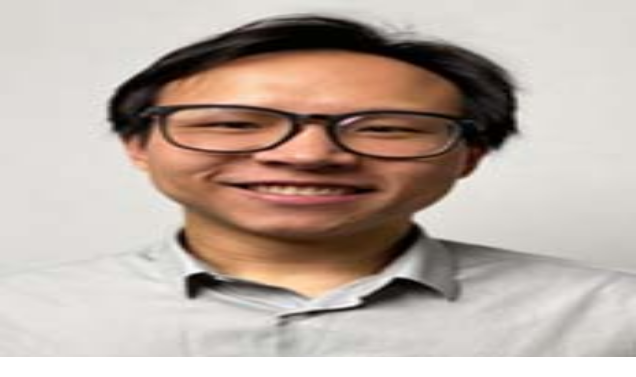

--- FILE ---
content_type: text/html; charset=utf-8
request_url: https://www.ssw.com.au/rules/using-labels-for-github-issues
body_size: 19450
content:
<!DOCTYPE html><!--_mNPxbNhKYu8ByN_qxF7e--><html lang="en" class="__variable_d02b05 __variable_f8d991 __variable_a5383d"><head><meta charSet="utf-8"/><meta name="viewport" content="width=device-width, initial-scale=1"/><link rel="preload" href="/rules/_next/static/media/4de1fea1a954a5b6-s.p.woff2" as="font" crossorigin="" type="font/woff2"/><link rel="preload" href="/rules/_next/static/media/e4af272ccee01ff0-s.p.woff2" as="font" crossorigin="" type="font/woff2"/><link rel="preload" href="/rules/_next/static/media/ee40bb094c99a29a-s.p.woff2" as="font" crossorigin="" type="font/woff2"/><link rel="preload" as="image" href="https://www.ssw.com.au/images/ssw-logo.svg"/><link rel="stylesheet" href="/rules/_next/static/css/32f002431e671e38.css" data-precedence="next"/><link rel="stylesheet" href="/rules/_next/static/css/c024708e32c6a643.css" data-precedence="next"/><link rel="stylesheet" href="/rules/_next/static/css/d750f7b35207409c.css" data-precedence="next"/><link rel="preload" as="script" fetchPriority="low" href="/rules/_next/static/chunks/webpack-5ae47010c1f58d9e.js"/><script src="/rules/_next/static/chunks/4bd1b696-182b6b13bdad92e3.js" async=""></script><script src="/rules/_next/static/chunks/1255-3fbf6c91ac1845c7.js" async=""></script><script src="/rules/_next/static/chunks/main-app-f3336e172256d2ab.js" async=""></script><script src="/rules/_next/static/chunks/94730671-ff1533226d786eab.js" async=""></script><script src="/rules/_next/static/chunks/8e1d74a4-03ac64d62d59e968.js" async=""></script><script src="/rules/_next/static/chunks/c16f53c3-409df1246fc2628c.js" async=""></script><script src="/rules/_next/static/chunks/c2444826-9a8db08933185845.js" async=""></script><script src="/rules/_next/static/chunks/2619-024c323f8ca0f6aa.js" async=""></script><script src="/rules/_next/static/chunks/2644-f08c9e8a7e0ac929.js" async=""></script><script src="/rules/_next/static/chunks/8318-298109f8f023c284.js" async=""></script><script src="/rules/_next/static/chunks/app/layout-55bc1d1a20db4679.js" async=""></script><script src="/rules/_next/static/chunks/53c13509-31c8ed876b688b4d.js" async=""></script><script src="/rules/_next/static/chunks/4508-347e4302deb5e465.js" async=""></script><script src="/rules/_next/static/chunks/4909-1d47030dd4b75929.js" async=""></script><script src="/rules/_next/static/chunks/7015-1476731ad5e53764.js" async=""></script><script src="/rules/_next/static/chunks/2407-e4f6bab7574c4a4c.js" async=""></script><script src="/rules/_next/static/chunks/9239-0420d435763f0310.js" async=""></script><script src="/rules/_next/static/chunks/6644-a448d26742534823.js" async=""></script><script src="/rules/_next/static/chunks/app/%5Bfilename%5D/page-25c89ca22b67b9bc.js" async=""></script><link rel="preload" href="https://www.googletagmanager.com/gtm.js?id=GTM-WF27MWNQ" as="script"/><meta name="next-size-adjust" content=""/><title>Do you know how to use labels for GitHub Issues? | SSW.Rules</title><meta name="description" content="Learn how to use labels for GitHub issues and streamline your open-source project&#x27;s workflow."/><link rel="canonical" href="https://www.ssw.com.au/rules/using-labels-for-github-issues/"/><link rel="icon" href="/rules/icon.ico?4acf0458c9bb3bad" type="image/x-icon" sizes="16x16"/><script src="/rules/_next/static/chunks/polyfills-42372ed130431b0a.js" noModule=""></script></head><body class="min-h-screen bg-background font-sans antialiased flex flex-col"><div hidden=""><!--$--><!--/$--></div><script type="application/ld+json">[{"@context":"http://schema.org","@type":"WebSite","url":"https://www.ssw.com.au/rules/","name":"SSW.Rules","alternateName":"SSW.Rules | Secret Ingredients to Quality Software (Open Source on GitHub)"}]</script><div class="flex flex-col flex-1 min-h-full"><div><header class="no-print z-1 main-container max-sm:px-4 sm:px-8"><div class="[&amp;_a]:no-underline"><div class="mx-auto max-w-7xl px-0"><div class="relative z-10 flex w-full items-center justify-center sm:h-[120px]"><nav class="flex h-full w-full items-center justify-between gap-x-1 overflow-hidden px-0 xs:gap-x-2" aria-label="Global"><div class="flex items-center"><a class="unstyled gap-1 whitespace-nowrap" href="/rules"><div class="flex min-w-[4rem] max-w-[14rem] items-center justify-center"><img src="https://www.ssw.com.au/images/ssw-logo.svg" alt="SSW - Enterprise Software Development" height="60" width="100" class="h-full"/><span class="sr-only">SSW</span><div class="mb-3 ml-2 mt-2 text-4xl leading-5">Rules</div></div><p class="relative text-xs text-ssw-black opacity-70">Secret ingredients to quality software</p></a></div><div class="flex items-center xl:hidden"><div class="max-sm:hidden"><div class="action-btn-container max-sm:order-2 max-sm:mt-4 flex justify-between items-center w-full gap-4"><div class="flex items-center gap-4"><span class="group relative inline-flex items-center justify-center "><a target="_blank" rel="noopener noreferrer nofollow" href="https://rulesgpt.ssw.com.au" class="action-btn-link-underlined" aria-label="Try out RulesGPT"><svg stroke="currentColor" fill="currentColor" stroke-width="0" viewBox="0 0 24 24" class="header-icon" height="1em" width="1em" xmlns="http://www.w3.org/2000/svg"><path d="M20.5624 10.1875C20.8124 9.5 20.8749 8.8125 20.8124 8.125C20.7499 7.4375 20.4999 6.75 20.1874 6.125C19.6249 5.1875 18.8124 4.4375 17.8749 4C16.8749 3.5625 15.8124 3.4375 14.7499 3.6875C14.2499 3.1875 13.6874 2.75 13.0624 2.4375C12.4374 2.125 11.6874 2 10.9999 2C9.9374 2 8.8749 2.3125 7.9999 2.9375C7.1249 3.5625 6.4999 4.4375 6.1874 5.4375C5.4374 5.625 4.8124 5.9375 4.1874 6.3125C3.6249 6.75 3.1874 7.3125 2.8124 7.875C2.24991 8.8125 2.06241 9.875 2.18741 10.9375C2.31241 12 2.7499 13 3.4374 13.8125C3.1874 14.5 3.1249 15.1875 3.1874 15.875C3.2499 16.5625 3.4999 17.25 3.8124 17.875C4.3749 18.8125 5.1874 19.5625 6.1249 20C7.1249 20.4375 8.1874 20.5625 9.2499 20.3125C9.7499 20.8125 10.3124 21.25 10.9374 21.5625C11.5624 21.875 12.3124 22 12.9999 22C14.0624 22 15.1249 21.6875 15.9999 21.0625C16.8749 20.4375 17.4999 19.5625 17.8124 18.5625C18.4999 18.4375 19.1874 18.125 19.7499 17.6875C20.3124 17.25 20.8124 16.75 21.1249 16.125C21.6874 15.1875 21.8749 14.125 21.7499 13.0625C21.6249 12 21.2499 11 20.5624 10.1875ZM13.0624 20.6875C12.0624 20.6875 11.3124 20.375 10.6249 19.8125C10.6249 19.8125 10.6874 19.75 10.7499 19.75L14.7499 17.4375C14.8749 17.375 14.9374 17.3125 14.9999 17.1875C15.0624 17.0625 15.0624 17 15.0624 16.875V11.25L16.7499 12.25V16.875C16.8124 19.0625 15.0624 20.6875 13.0624 20.6875ZM4.9999 17.25C4.5624 16.5 4.3749 15.625 4.5624 14.75C4.5624 14.75 4.6249 14.8125 4.6874 14.8125L8.6874 17.125C8.8124 17.1875 8.8749 17.1875 8.9999 17.1875C9.1249 17.1875 9.2499 17.1875 9.3124 17.125L14.1874 14.3125V16.25L10.1249 18.625C9.2499 19.125 8.2499 19.25 7.3124 19C6.3124 18.75 5.4999 18.125 4.9999 17.25ZM3.9374 8.5625C4.3749 7.8125 5.0624 7.25 5.8749 6.9375V7.0625V11.6875C5.8749 11.8125 5.8749 11.9375 5.9374 12C5.9999 12.125 6.0624 12.1875 6.1874 12.25L11.0624 15.0625L9.3749 16.0625L5.3749 13.75C4.4999 13.25 3.8749 12.4375 3.6249 11.5C3.3749 10.5625 3.4374 9.4375 3.9374 8.5625ZM17.7499 11.75L12.8749 8.9375L14.5624 7.9375L18.5624 10.25C19.1874 10.625 19.6874 11.125 19.9999 11.75C20.3124 12.375 20.4999 13.0625 20.4374 13.8125C20.3749 14.5 20.1249 15.1875 19.6874 15.75C19.2499 16.3125 18.6874 16.75 17.9999 17V12.25C17.9999 12.125 17.9999 12 17.9374 11.9375C17.9374 11.9375 17.8749 11.8125 17.7499 11.75ZM19.4374 9.25C19.4374 9.25 19.3749 9.1875 19.3124 9.1875L15.3124 6.875C15.1874 6.8125 15.1249 6.8125 14.9999 6.8125C14.8749 6.8125 14.7499 6.8125 14.6874 6.875L9.8124 9.6875V7.75L13.8749 5.375C14.4999 5 15.1874 4.875 15.9374 4.875C16.6249 4.875 17.3124 5.125 17.9374 5.5625C18.4999 6 18.9999 6.5625 19.2499 7.1875C19.4999 7.8125 19.5624 8.5625 19.4374 9.25ZM8.9374 12.75L7.2499 11.75V7.0625C7.2499 6.375 7.4374 5.625 7.8124 5.0625C8.1874 4.4375 8.7499 4 9.3749 3.6875C9.9999 3.375 10.7499 3.25 11.4374 3.375C12.1249 3.4375 12.8124 3.75 13.3749 4.1875C13.3749 4.1875 13.3124 4.25 13.2499 4.25L9.2499 6.5625C9.1249 6.625 9.0624 6.6875 8.9999 6.8125C8.9374 6.9375 8.9374 7 8.9374 7.125V12.75ZM9.8124 10.75L11.9999 9.5L14.1874 10.75V13.25L11.9999 14.5L9.8124 13.25V10.75Z"></path></svg></a></span><span class="group relative inline-flex items-center justify-center "><a target="_blank" rel="noopener noreferrer nofollow" href="/rules/admin/index.html#/collections/rule/~" class="action-btn-link-underlined" aria-label="Create an SSW Rule"><svg stroke="currentColor" fill="currentColor" stroke-width="0" viewBox="0 0 24 24" class="header-icon" height="1em" width="1em" xmlns="http://www.w3.org/2000/svg"><path d="M12 22C6.47715 22 2 17.5228 2 12C2 6.47715 6.47715 2 12 2C17.5228 2 22 6.47715 22 12C22 17.5228 17.5228 22 12 22ZM11 11H7V13H11V17H13V13H17V11H13V7H11V11Z"></path></svg></a></span><span class="group relative inline-flex items-center justify-center "><a target="_blank" rel="noopener noreferrer nofollow" href="https://github.com/SSWConsulting/SSW.Rules.Content/wiki" class="action-btn-link-underlined" aria-label="SSW Rules wiki"><svg stroke="currentColor" fill="currentColor" stroke-width="0" viewBox="0 0 24 24" class="header-icon" height="1em" width="1em" xmlns="http://www.w3.org/2000/svg"><path d="M12 22C6.47715 22 2 17.5228 2 12C2 6.47715 6.47715 2 12 2C17.5228 2 22 6.47715 22 12C22 17.5228 17.5228 22 12 22ZM11 15V17H13V15H11ZM13 13.3551C14.4457 12.9248 15.5 11.5855 15.5 10C15.5 8.067 13.933 6.5 12 6.5C10.302 6.5 8.88637 7.70919 8.56731 9.31346L10.5288 9.70577C10.6656 9.01823 11.2723 8.5 12 8.5C12.8284 8.5 13.5 9.17157 13.5 10C13.5 10.8284 12.8284 11.5 12 11.5C11.4477 11.5 11 11.9477 11 12.5V14H13V13.3551Z"></path></svg></a></span></div><!--$--><a href="/rules/auth/login?returnTo=%2Fusing-labels-for-github-issues" class="text-white cursor-pointer no-underline px-3.5 py-2 text-center align-middle flex items-center justify-center bg-ssw-red text-sm font-medium shadow hover:bg-ssw-red/90 w-full h-full sm:mr-4">LOG IN</a><!--/$--></div></div><button type="button" class="inline-flex items-center justify-center rounded-md text-gray-700 xs:px-4"><span class="sr-only">Open main menu</span><svg xmlns="http://www.w3.org/2000/svg" fill="none" viewBox="0 0 24 24" stroke-width="1.5" stroke="currentColor" aria-hidden="true" data-slot="icon" class="h-6 w-6"><path stroke-linecap="round" stroke-linejoin="round" d="M3.75 6.75h16.5M3.75 12h16.5m-16.5 5.25h16.5"></path></svg></button></div><div class="hidden flex-1 xl:block"><div class="flex items-center justify-center gap-1 text-sm font-semibold text-ssw-black outline-none"><div data-headlessui-state=""><button class="flex cursor-pointer items-center justify-center whitespace-nowrap rounded-md px-2 py-1 text-ssw-black focus:outline-none focus-visible:ring-opacity-0 hover:text-ssw-red" type="button" aria-expanded="false" data-headlessui-state="">Services<span class="sr-only">chevronDown</span><svg xmlns="http://www.w3.org/2000/svg" viewBox="0 0 20 20" fill="currentColor" aria-hidden="true" data-slot="icon" class="h-5 w-5 flex-none"><path fill-rule="evenodd" d="M5.22 8.22a.75.75 0 0 1 1.06 0L10 11.94l3.72-3.72a.75.75 0 1 1 1.06 1.06l-4.25 4.25a.75.75 0 0 1-1.06 0L5.22 9.28a.75.75 0 0 1 0-1.06Z" clip-rule="evenodd"></path></svg></button></div><span hidden="" style="position:fixed;top:1px;left:1px;width:1px;height:0;padding:0;margin:-1px;overflow:hidden;clip:rect(0, 0, 0, 0);white-space:nowrap;border-width:0;display:none"></span><div data-headlessui-state=""><button class="flex cursor-pointer items-center justify-center whitespace-nowrap rounded-md px-2 py-1 text-ssw-black focus:outline-none focus-visible:ring-opacity-0 hover:text-ssw-red" type="button" aria-expanded="false" data-headlessui-state="">Products<span class="sr-only">chevronDown</span><svg xmlns="http://www.w3.org/2000/svg" viewBox="0 0 20 20" fill="currentColor" aria-hidden="true" data-slot="icon" class="h-5 w-5 flex-none"><path fill-rule="evenodd" d="M5.22 8.22a.75.75 0 0 1 1.06 0L10 11.94l3.72-3.72a.75.75 0 1 1 1.06 1.06l-4.25 4.25a.75.75 0 0 1-1.06 0L5.22 9.28a.75.75 0 0 1 0-1.06Z" clip-rule="evenodd"></path></svg></button></div><span hidden="" style="position:fixed;top:1px;left:1px;width:1px;height:0;padding:0;margin:-1px;overflow:hidden;clip:rect(0, 0, 0, 0);white-space:nowrap;border-width:0;display:none"></span><div data-headlessui-state=""><button class="flex cursor-pointer items-center justify-center whitespace-nowrap rounded-md px-2 py-1 text-ssw-black focus:outline-none focus-visible:ring-opacity-0 hover:text-ssw-red" type="button" aria-expanded="false" data-headlessui-state="">Events &amp; Training<span class="sr-only">chevronDown</span><svg xmlns="http://www.w3.org/2000/svg" viewBox="0 0 20 20" fill="currentColor" aria-hidden="true" data-slot="icon" class="h-5 w-5 flex-none"><path fill-rule="evenodd" d="M5.22 8.22a.75.75 0 0 1 1.06 0L10 11.94l3.72-3.72a.75.75 0 1 1 1.06 1.06l-4.25 4.25a.75.75 0 0 1-1.06 0L5.22 9.28a.75.75 0 0 1 0-1.06Z" clip-rule="evenodd"></path></svg></button></div><span hidden="" style="position:fixed;top:1px;left:1px;width:1px;height:0;padding:0;margin:-1px;overflow:hidden;clip:rect(0, 0, 0, 0);white-space:nowrap;border-width:0;display:none"></span><div data-headlessui-state=""><button class="flex cursor-pointer items-center justify-center whitespace-nowrap rounded-md px-2 py-1 text-ssw-black focus:outline-none focus-visible:ring-opacity-0 hover:text-ssw-red" type="button" aria-expanded="false" data-headlessui-state="">About Us<span class="sr-only">chevronDown</span><svg xmlns="http://www.w3.org/2000/svg" viewBox="0 0 20 20" fill="currentColor" aria-hidden="true" data-slot="icon" class="h-5 w-5 flex-none"><path fill-rule="evenodd" d="M5.22 8.22a.75.75 0 0 1 1.06 0L10 11.94l3.72-3.72a.75.75 0 1 1 1.06 1.06l-4.25 4.25a.75.75 0 0 1-1.06 0L5.22 9.28a.75.75 0 0 1 0-1.06Z" clip-rule="evenodd"></path></svg></button></div><span hidden="" style="position:fixed;top:1px;left:1px;width:1px;height:0;padding:0;margin:-1px;overflow:hidden;clip:rect(0, 0, 0, 0);white-space:nowrap;border-width:0;display:none"></span><div data-headlessui-state=""><button class="flex cursor-pointer items-center justify-center whitespace-nowrap rounded-md px-2 py-1 text-ssw-black focus:outline-none focus-visible:ring-opacity-0 hover:text-ssw-red" type="button" aria-expanded="false" data-headlessui-state="">SSW Rules<span class="sr-only">chevronDown</span><svg xmlns="http://www.w3.org/2000/svg" viewBox="0 0 20 20" fill="currentColor" aria-hidden="true" data-slot="icon" class="h-5 w-5 flex-none"><path fill-rule="evenodd" d="M5.22 8.22a.75.75 0 0 1 1.06 0L10 11.94l3.72-3.72a.75.75 0 1 1 1.06 1.06l-4.25 4.25a.75.75 0 0 1-1.06 0L5.22 9.28a.75.75 0 0 1 0-1.06Z" clip-rule="evenodd"></path></svg></button></div><span hidden="" style="position:fixed;top:1px;left:1px;width:1px;height:0;padding:0;margin:-1px;overflow:hidden;clip:rect(0, 0, 0, 0);white-space:nowrap;border-width:0;display:none"></span><div data-headlessui-state=""><button class="flex cursor-pointer items-center justify-center whitespace-nowrap rounded-md px-2 py-1 text-ssw-black focus:outline-none focus-visible:ring-opacity-0 hover:text-ssw-red" type="button" aria-expanded="false" data-headlessui-state="">SSW TV<span class="sr-only">chevronDown</span><svg xmlns="http://www.w3.org/2000/svg" viewBox="0 0 20 20" fill="currentColor" aria-hidden="true" data-slot="icon" class="h-5 w-5 flex-none"><path fill-rule="evenodd" d="M5.22 8.22a.75.75 0 0 1 1.06 0L10 11.94l3.72-3.72a.75.75 0 1 1 1.06 1.06l-4.25 4.25a.75.75 0 0 1-1.06 0L5.22 9.28a.75.75 0 0 1 0-1.06Z" clip-rule="evenodd"></path></svg></button></div><span hidden="" style="position:fixed;top:1px;left:1px;width:1px;height:0;padding:0;margin:-1px;overflow:hidden;clip:rect(0, 0, 0, 0);white-space:nowrap;border-width:0;display:none"></span></div><span hidden="" style="position:fixed;top:1px;left:1px;width:1px;height:0;padding:0;margin:-1px;overflow:hidden;clip:rect(0, 0, 0, 0);white-space:nowrap;border-width:0;display:none"></span></div><div class="hidden shrink items-center justify-end gap-1 xl:flex"><div class="action-btn-container max-sm:order-2 max-sm:mt-4 flex justify-between items-center w-full gap-4"><div class="flex items-center gap-4"><span class="group relative inline-flex items-center justify-center "><a target="_blank" rel="noopener noreferrer nofollow" href="https://rulesgpt.ssw.com.au" class="action-btn-link-underlined" aria-label="Try out RulesGPT"><svg stroke="currentColor" fill="currentColor" stroke-width="0" viewBox="0 0 24 24" class="header-icon" height="1em" width="1em" xmlns="http://www.w3.org/2000/svg"><path d="M20.5624 10.1875C20.8124 9.5 20.8749 8.8125 20.8124 8.125C20.7499 7.4375 20.4999 6.75 20.1874 6.125C19.6249 5.1875 18.8124 4.4375 17.8749 4C16.8749 3.5625 15.8124 3.4375 14.7499 3.6875C14.2499 3.1875 13.6874 2.75 13.0624 2.4375C12.4374 2.125 11.6874 2 10.9999 2C9.9374 2 8.8749 2.3125 7.9999 2.9375C7.1249 3.5625 6.4999 4.4375 6.1874 5.4375C5.4374 5.625 4.8124 5.9375 4.1874 6.3125C3.6249 6.75 3.1874 7.3125 2.8124 7.875C2.24991 8.8125 2.06241 9.875 2.18741 10.9375C2.31241 12 2.7499 13 3.4374 13.8125C3.1874 14.5 3.1249 15.1875 3.1874 15.875C3.2499 16.5625 3.4999 17.25 3.8124 17.875C4.3749 18.8125 5.1874 19.5625 6.1249 20C7.1249 20.4375 8.1874 20.5625 9.2499 20.3125C9.7499 20.8125 10.3124 21.25 10.9374 21.5625C11.5624 21.875 12.3124 22 12.9999 22C14.0624 22 15.1249 21.6875 15.9999 21.0625C16.8749 20.4375 17.4999 19.5625 17.8124 18.5625C18.4999 18.4375 19.1874 18.125 19.7499 17.6875C20.3124 17.25 20.8124 16.75 21.1249 16.125C21.6874 15.1875 21.8749 14.125 21.7499 13.0625C21.6249 12 21.2499 11 20.5624 10.1875ZM13.0624 20.6875C12.0624 20.6875 11.3124 20.375 10.6249 19.8125C10.6249 19.8125 10.6874 19.75 10.7499 19.75L14.7499 17.4375C14.8749 17.375 14.9374 17.3125 14.9999 17.1875C15.0624 17.0625 15.0624 17 15.0624 16.875V11.25L16.7499 12.25V16.875C16.8124 19.0625 15.0624 20.6875 13.0624 20.6875ZM4.9999 17.25C4.5624 16.5 4.3749 15.625 4.5624 14.75C4.5624 14.75 4.6249 14.8125 4.6874 14.8125L8.6874 17.125C8.8124 17.1875 8.8749 17.1875 8.9999 17.1875C9.1249 17.1875 9.2499 17.1875 9.3124 17.125L14.1874 14.3125V16.25L10.1249 18.625C9.2499 19.125 8.2499 19.25 7.3124 19C6.3124 18.75 5.4999 18.125 4.9999 17.25ZM3.9374 8.5625C4.3749 7.8125 5.0624 7.25 5.8749 6.9375V7.0625V11.6875C5.8749 11.8125 5.8749 11.9375 5.9374 12C5.9999 12.125 6.0624 12.1875 6.1874 12.25L11.0624 15.0625L9.3749 16.0625L5.3749 13.75C4.4999 13.25 3.8749 12.4375 3.6249 11.5C3.3749 10.5625 3.4374 9.4375 3.9374 8.5625ZM17.7499 11.75L12.8749 8.9375L14.5624 7.9375L18.5624 10.25C19.1874 10.625 19.6874 11.125 19.9999 11.75C20.3124 12.375 20.4999 13.0625 20.4374 13.8125C20.3749 14.5 20.1249 15.1875 19.6874 15.75C19.2499 16.3125 18.6874 16.75 17.9999 17V12.25C17.9999 12.125 17.9999 12 17.9374 11.9375C17.9374 11.9375 17.8749 11.8125 17.7499 11.75ZM19.4374 9.25C19.4374 9.25 19.3749 9.1875 19.3124 9.1875L15.3124 6.875C15.1874 6.8125 15.1249 6.8125 14.9999 6.8125C14.8749 6.8125 14.7499 6.8125 14.6874 6.875L9.8124 9.6875V7.75L13.8749 5.375C14.4999 5 15.1874 4.875 15.9374 4.875C16.6249 4.875 17.3124 5.125 17.9374 5.5625C18.4999 6 18.9999 6.5625 19.2499 7.1875C19.4999 7.8125 19.5624 8.5625 19.4374 9.25ZM8.9374 12.75L7.2499 11.75V7.0625C7.2499 6.375 7.4374 5.625 7.8124 5.0625C8.1874 4.4375 8.7499 4 9.3749 3.6875C9.9999 3.375 10.7499 3.25 11.4374 3.375C12.1249 3.4375 12.8124 3.75 13.3749 4.1875C13.3749 4.1875 13.3124 4.25 13.2499 4.25L9.2499 6.5625C9.1249 6.625 9.0624 6.6875 8.9999 6.8125C8.9374 6.9375 8.9374 7 8.9374 7.125V12.75ZM9.8124 10.75L11.9999 9.5L14.1874 10.75V13.25L11.9999 14.5L9.8124 13.25V10.75Z"></path></svg></a></span><span class="group relative inline-flex items-center justify-center "><a target="_blank" rel="noopener noreferrer nofollow" href="/rules/admin/index.html#/collections/rule/~" class="action-btn-link-underlined" aria-label="Create an SSW Rule"><svg stroke="currentColor" fill="currentColor" stroke-width="0" viewBox="0 0 24 24" class="header-icon" height="1em" width="1em" xmlns="http://www.w3.org/2000/svg"><path d="M12 22C6.47715 22 2 17.5228 2 12C2 6.47715 6.47715 2 12 2C17.5228 2 22 6.47715 22 12C22 17.5228 17.5228 22 12 22ZM11 11H7V13H11V17H13V13H17V11H13V7H11V11Z"></path></svg></a></span><span class="group relative inline-flex items-center justify-center "><a target="_blank" rel="noopener noreferrer nofollow" href="https://github.com/SSWConsulting/SSW.Rules.Content/wiki" class="action-btn-link-underlined" aria-label="SSW Rules wiki"><svg stroke="currentColor" fill="currentColor" stroke-width="0" viewBox="0 0 24 24" class="header-icon" height="1em" width="1em" xmlns="http://www.w3.org/2000/svg"><path d="M12 22C6.47715 22 2 17.5228 2 12C2 6.47715 6.47715 2 12 2C17.5228 2 22 6.47715 22 12C22 17.5228 17.5228 22 12 22ZM11 15V17H13V15H11ZM13 13.3551C14.4457 12.9248 15.5 11.5855 15.5 10C15.5 8.067 13.933 6.5 12 6.5C10.302 6.5 8.88637 7.70919 8.56731 9.31346L10.5288 9.70577C10.6656 9.01823 11.2723 8.5 12 8.5C12.8284 8.5 13.5 9.17157 13.5 10C13.5 10.8284 12.8284 11.5 12 11.5C11.4477 11.5 11 11.9477 11 12.5V14H13V13.3551Z"></path></svg></a></span></div><!--$--><a href="/rules/auth/login?returnTo=%2Fusing-labels-for-github-issues" class="text-white cursor-pointer no-underline px-3.5 py-2 text-center align-middle flex items-center justify-center bg-ssw-red text-sm font-medium shadow hover:bg-ssw-red/90 w-full h-full sm:mr-4">LOG IN</a><!--/$--></div></div></nav><span hidden="" style="position:fixed;top:1px;left:1px;width:1px;height:0;padding:0;margin:-1px;overflow:hidden;clip:rect(0, 0, 0, 0);white-space:nowrap;border-width:0;display:none"></span></div><div class="sm:hidden"><div class="action-btn-container max-sm:order-2 max-sm:mt-4 flex justify-between items-center w-full gap-4"><div class="flex items-center gap-4"><span class="group relative inline-flex items-center justify-center "><a target="_blank" rel="noopener noreferrer nofollow" href="https://rulesgpt.ssw.com.au" class="action-btn-link-underlined" aria-label="Try out RulesGPT"><svg stroke="currentColor" fill="currentColor" stroke-width="0" viewBox="0 0 24 24" class="header-icon" height="1em" width="1em" xmlns="http://www.w3.org/2000/svg"><path d="M20.5624 10.1875C20.8124 9.5 20.8749 8.8125 20.8124 8.125C20.7499 7.4375 20.4999 6.75 20.1874 6.125C19.6249 5.1875 18.8124 4.4375 17.8749 4C16.8749 3.5625 15.8124 3.4375 14.7499 3.6875C14.2499 3.1875 13.6874 2.75 13.0624 2.4375C12.4374 2.125 11.6874 2 10.9999 2C9.9374 2 8.8749 2.3125 7.9999 2.9375C7.1249 3.5625 6.4999 4.4375 6.1874 5.4375C5.4374 5.625 4.8124 5.9375 4.1874 6.3125C3.6249 6.75 3.1874 7.3125 2.8124 7.875C2.24991 8.8125 2.06241 9.875 2.18741 10.9375C2.31241 12 2.7499 13 3.4374 13.8125C3.1874 14.5 3.1249 15.1875 3.1874 15.875C3.2499 16.5625 3.4999 17.25 3.8124 17.875C4.3749 18.8125 5.1874 19.5625 6.1249 20C7.1249 20.4375 8.1874 20.5625 9.2499 20.3125C9.7499 20.8125 10.3124 21.25 10.9374 21.5625C11.5624 21.875 12.3124 22 12.9999 22C14.0624 22 15.1249 21.6875 15.9999 21.0625C16.8749 20.4375 17.4999 19.5625 17.8124 18.5625C18.4999 18.4375 19.1874 18.125 19.7499 17.6875C20.3124 17.25 20.8124 16.75 21.1249 16.125C21.6874 15.1875 21.8749 14.125 21.7499 13.0625C21.6249 12 21.2499 11 20.5624 10.1875ZM13.0624 20.6875C12.0624 20.6875 11.3124 20.375 10.6249 19.8125C10.6249 19.8125 10.6874 19.75 10.7499 19.75L14.7499 17.4375C14.8749 17.375 14.9374 17.3125 14.9999 17.1875C15.0624 17.0625 15.0624 17 15.0624 16.875V11.25L16.7499 12.25V16.875C16.8124 19.0625 15.0624 20.6875 13.0624 20.6875ZM4.9999 17.25C4.5624 16.5 4.3749 15.625 4.5624 14.75C4.5624 14.75 4.6249 14.8125 4.6874 14.8125L8.6874 17.125C8.8124 17.1875 8.8749 17.1875 8.9999 17.1875C9.1249 17.1875 9.2499 17.1875 9.3124 17.125L14.1874 14.3125V16.25L10.1249 18.625C9.2499 19.125 8.2499 19.25 7.3124 19C6.3124 18.75 5.4999 18.125 4.9999 17.25ZM3.9374 8.5625C4.3749 7.8125 5.0624 7.25 5.8749 6.9375V7.0625V11.6875C5.8749 11.8125 5.8749 11.9375 5.9374 12C5.9999 12.125 6.0624 12.1875 6.1874 12.25L11.0624 15.0625L9.3749 16.0625L5.3749 13.75C4.4999 13.25 3.8749 12.4375 3.6249 11.5C3.3749 10.5625 3.4374 9.4375 3.9374 8.5625ZM17.7499 11.75L12.8749 8.9375L14.5624 7.9375L18.5624 10.25C19.1874 10.625 19.6874 11.125 19.9999 11.75C20.3124 12.375 20.4999 13.0625 20.4374 13.8125C20.3749 14.5 20.1249 15.1875 19.6874 15.75C19.2499 16.3125 18.6874 16.75 17.9999 17V12.25C17.9999 12.125 17.9999 12 17.9374 11.9375C17.9374 11.9375 17.8749 11.8125 17.7499 11.75ZM19.4374 9.25C19.4374 9.25 19.3749 9.1875 19.3124 9.1875L15.3124 6.875C15.1874 6.8125 15.1249 6.8125 14.9999 6.8125C14.8749 6.8125 14.7499 6.8125 14.6874 6.875L9.8124 9.6875V7.75L13.8749 5.375C14.4999 5 15.1874 4.875 15.9374 4.875C16.6249 4.875 17.3124 5.125 17.9374 5.5625C18.4999 6 18.9999 6.5625 19.2499 7.1875C19.4999 7.8125 19.5624 8.5625 19.4374 9.25ZM8.9374 12.75L7.2499 11.75V7.0625C7.2499 6.375 7.4374 5.625 7.8124 5.0625C8.1874 4.4375 8.7499 4 9.3749 3.6875C9.9999 3.375 10.7499 3.25 11.4374 3.375C12.1249 3.4375 12.8124 3.75 13.3749 4.1875C13.3749 4.1875 13.3124 4.25 13.2499 4.25L9.2499 6.5625C9.1249 6.625 9.0624 6.6875 8.9999 6.8125C8.9374 6.9375 8.9374 7 8.9374 7.125V12.75ZM9.8124 10.75L11.9999 9.5L14.1874 10.75V13.25L11.9999 14.5L9.8124 13.25V10.75Z"></path></svg></a></span><span class="group relative inline-flex items-center justify-center "><a target="_blank" rel="noopener noreferrer nofollow" href="/rules/admin/index.html#/collections/rule/~" class="action-btn-link-underlined" aria-label="Create an SSW Rule"><svg stroke="currentColor" fill="currentColor" stroke-width="0" viewBox="0 0 24 24" class="header-icon" height="1em" width="1em" xmlns="http://www.w3.org/2000/svg"><path d="M12 22C6.47715 22 2 17.5228 2 12C2 6.47715 6.47715 2 12 2C17.5228 2 22 6.47715 22 12C22 17.5228 17.5228 22 12 22ZM11 11H7V13H11V17H13V13H17V11H13V7H11V11Z"></path></svg></a></span><span class="group relative inline-flex items-center justify-center "><a target="_blank" rel="noopener noreferrer nofollow" href="https://github.com/SSWConsulting/SSW.Rules.Content/wiki" class="action-btn-link-underlined" aria-label="SSW Rules wiki"><svg stroke="currentColor" fill="currentColor" stroke-width="0" viewBox="0 0 24 24" class="header-icon" height="1em" width="1em" xmlns="http://www.w3.org/2000/svg"><path d="M12 22C6.47715 22 2 17.5228 2 12C2 6.47715 6.47715 2 12 2C17.5228 2 22 6.47715 22 12C22 17.5228 17.5228 22 12 22ZM11 15V17H13V15H11ZM13 13.3551C14.4457 12.9248 15.5 11.5855 15.5 10C15.5 8.067 13.933 6.5 12 6.5C10.302 6.5 8.88637 7.70919 8.56731 9.31346L10.5288 9.70577C10.6656 9.01823 11.2723 8.5 12 8.5C12.8284 8.5 13.5 9.17157 13.5 10C13.5 10.8284 12.8284 11.5 12 11.5C11.4477 11.5 11 11.9477 11 12.5V14H13V13.3551Z"></path></svg></a></span></div><!--$--><a href="/rules/auth/login?returnTo=%2Fusing-labels-for-github-issues" class="text-white cursor-pointer no-underline px-3.5 py-2 text-center align-middle flex items-center justify-center bg-ssw-red text-sm font-medium shadow hover:bg-ssw-red/90 w-full h-full sm:mr-4">LOG IN</a><!--/$--></div></div></div></div></header></div><main class="flex-1 overflow-x-hidden main-container max-sm:p-2"><!--$?--><template id="B:0"></template><div class="bg-default"><section class="mx-auto max-w-screen-xl sm:p-8 sm:pt-0"><div><div class="mb-4"><div class="h-4 bg-gray-200 rounded w-48 animate-pulse"></div></div><div class="flex"><div class="w-full lg:w-2/3 bg-white pt-4 p-6 border border-[#CCC] rounded shadow-lg"><div class="flex justify-between mb-4"><div class="h-8 bg-gray-200 rounded w-64 animate-pulse"></div><div class="flex gap-2"><div class="h-6 w-6 bg-gray-200 rounded animate-pulse"></div><div class="h-6 w-6 bg-gray-200 rounded animate-pulse"></div></div></div><div class="space-y-3 mb-6"><div class="h-4 bg-gray-200 rounded w-full animate-pulse"></div><div class="h-4 bg-gray-200 rounded w-full animate-pulse"></div><div class="h-4 bg-gray-200 rounded w-5/6 animate-pulse"></div><div class="h-4 bg-gray-200 rounded w-full animate-pulse"></div><div class="h-4 bg-gray-200 rounded w-4/5 animate-pulse"></div></div><div class="space-y-4"><div class="border border-gray-200 rounded p-4"><div class="h-5 bg-gray-200 rounded w-3/4 mb-2 animate-pulse"></div><div class="h-4 bg-gray-200 rounded w-full mb-1 animate-pulse"></div><div class="h-4 bg-gray-200 rounded w-5/6 animate-pulse"></div></div><div class="border border-gray-200 rounded p-4"><div class="h-5 bg-gray-200 rounded w-3/4 mb-2 animate-pulse"></div><div class="h-4 bg-gray-200 rounded w-full mb-1 animate-pulse"></div><div class="h-4 bg-gray-200 rounded w-5/6 animate-pulse"></div></div><div class="border border-gray-200 rounded p-4"><div class="h-5 bg-gray-200 rounded w-3/4 mb-2 animate-pulse"></div><div class="h-4 bg-gray-200 rounded w-full mb-1 animate-pulse"></div><div class="h-4 bg-gray-200 rounded w-5/6 animate-pulse"></div></div></div></div><div class="hidden lg:block lg:w-1/3 pt-0 p-6 pr-0"><div class="space-y-6"><div class="bg-white border border-[#CCC] rounded p-4 shadow-sm"><div class="h-5 bg-gray-200 rounded w-24 mb-3 animate-pulse"></div><div class="space-y-2"><div class="h-4 bg-gray-200 rounded w-full animate-pulse"></div><div class="h-4 bg-gray-200 rounded w-5/6 animate-pulse"></div><div class="h-4 bg-gray-200 rounded w-4/5 animate-pulse"></div></div></div><div class="bg-white border border-[#CCC] rounded p-4 shadow-sm"><div class="h-5 bg-gray-200 rounded w-24 mb-3 animate-pulse"></div><div class="space-y-2"><div class="h-4 bg-gray-200 rounded w-full animate-pulse"></div><div class="h-4 bg-gray-200 rounded w-5/6 animate-pulse"></div><div class="h-4 bg-gray-200 rounded w-4/5 animate-pulse"></div></div></div><div class="bg-white border border-[#CCC] rounded p-4 shadow-sm"><div class="h-5 bg-gray-200 rounded w-24 mb-3 animate-pulse"></div><div class="space-y-2"><div class="h-4 bg-gray-200 rounded w-full animate-pulse"></div><div class="h-4 bg-gray-200 rounded w-5/6 animate-pulse"></div><div class="h-4 bg-gray-200 rounded w-4/5 animate-pulse"></div></div></div><div class="bg-white border border-[#CCC] rounded p-4 shadow-sm"><div class="h-5 bg-gray-200 rounded w-24 mb-3 animate-pulse"></div><div class="space-y-2"><div class="h-4 bg-gray-200 rounded w-full animate-pulse"></div><div class="h-4 bg-gray-200 rounded w-5/6 animate-pulse"></div><div class="h-4 bg-gray-200 rounded w-4/5 animate-pulse"></div></div></div><div class="border-l-3 border-gray-300 pl-6"><div class="py-1 ml-4"><div class="h-4 bg-gray-200 rounded w-32 animate-pulse"></div></div><div class="py-1 ml-4"><div class="h-4 bg-gray-200 rounded w-32 animate-pulse"></div></div><div class="py-1 ml-4"><div class="h-4 bg-gray-200 rounded w-32 animate-pulse"></div></div><div class="py-1 ml-4"><div class="h-4 bg-gray-200 rounded w-32 animate-pulse"></div></div><div class="py-1 ml-4"><div class="h-4 bg-gray-200 rounded w-32 animate-pulse"></div></div></div></div></div></div></div></section></div><!--/$--></main><div class="p-4 text-center bg-gray-500/10 text-sm"><section class="main-container flex max-sm:flex-col items-center justify-center gap-2"><span>We <svg stroke="currentColor" fill="currentColor" stroke-width="0" viewBox="0 0 512 512" class="text-ssw-red inline" height="12" width="12" xmlns="http://www.w3.org/2000/svg"><path d="M47.6 300.4L228.3 469.1c7.5 7 17.4 10.9 27.7 10.9s20.2-3.9 27.7-10.9L464.4 300.4c30.4-28.3 47.6-68 47.6-109.5v-5.8c0-69.9-50.5-129.5-119.4-141C347 36.5 300.6 51.4 268 84L256 96 244 84c-32.6-32.6-79-47.5-124.6-39.9C50.5 55.6 0 115.2 0 185.1v5.8c0 41.5 17.2 81.2 47.6 109.5z"></path></svg> open source.</span><span>Loving SSW Rules?<!-- --> <a href="https://github.com/SSWConsulting/SSW.Rules" target="_blank" rel="noopener noreferrer nofollow" class="action-button-label underline hover:underline">Star us on GitHub.</a> </span><span><a href="https://github.com/SSWConsulting/SSW.Rules" data-size="large" data-show-count="true" aria-label="Star SSWConsulting/SSW.Rules on GitHub">Star</a></span></section></div><footer class="bg-[var(--footer-background)] text-[var(--footer-foreground)] py-6 md:py-4 lg:py-2  [&amp;_a]:no-underline text-xs"><section class="main-container"><div class="xl:mx-6"><div class="mx-6 flex flex-col-reverse md:flex-row justify-between align-middle leading-6"><div class="py-2">© 1990-<!-- -->2026<!-- --> SSW. All rights reserved.</div><div class="w-full md:w-3/6 md:text-right py-2 flex max-sm:flex-col max-sm:items-start items-center max-sm:justify-start justify-center md:justify-end"><a class="inline-block text-white visited:text-white leading-3 transition-all duration-300 ease-in-out hover:text-ssw-red max-sm:mb-3" href="https://github.com/SSWConsulting/SSW.Rules/issues" target="_blank" rel="noopener noreferrer nofollow">FEEDBACK / SUGGEST A FEATURE</a><span class="px-2 hidden sm:inline">|</span><a class="inline-block text-white visited:text-white leading-3 transition-all duration-300 ease-in-out hover:text-ssw-red max-sm:mb-3" href="https://www.ssw.com.au/terms-and-conditions" target="_blank" rel="noopener noreferrer">TERMS AND CONDITIONS</a><span class="px-2 hidden sm:inline">|</span><div class="inline-flex flex-row-reverse justify-end flex-nowrap"><a class="unstyled block float-right h-[25px] w-[25px] ml-2 text-white visited:text-white no-underline text-center leading-[25px]" id="tiktok-icon" title="SSW on TikTok" href="https://www.tiktok.com/@ssw_tv" target="_blank" rel="noopener noreferrer nofollow"><svg stroke="currentColor" fill="currentColor" stroke-width="0" viewBox="0 0 448 512" height="24" width="24" xmlns="http://www.w3.org/2000/svg"><path d="M448,209.91a210.06,210.06,0,0,1-122.77-39.25V349.38A162.55,162.55,0,1,1,185,188.31V278.2a74.62,74.62,0,1,0,52.23,71.18V0l88,0a121.18,121.18,0,0,0,1.86,22.17h0A122.18,122.18,0,0,0,381,102.39a121.43,121.43,0,0,0,67,20.14Z"></path></svg></a><a class="unstyled block float-right h-[25px] w-[25px] ml-2 text-white visited:text-white no-underline text-center leading-[25px]" id="twitter-icon" title="SSW on Twitter" href="https://twitter.com/SSW_TV" target="_blank" rel="noopener noreferrer nofollow"><svg stroke="currentColor" fill="currentColor" stroke-width="0" viewBox="0 0 512 512" height="24" width="24" xmlns="http://www.w3.org/2000/svg"><path d="M389.2 48h70.6L305.6 224.2 487 464H345L233.7 318.6 106.5 464H35.8L200.7 275.5 26.8 48H172.4L272.9 180.9 389.2 48zM364.4 421.8h39.1L151.1 88h-42L364.4 421.8z"></path></svg></a><a class="unstyled block float-right h-[25px] w-[25px] ml-2 text-white visited:text-white no-underline text-center leading-[25px]" id="instagram-icon" title="SSW on Instagram" href="https://www.instagram.com/ssw_tv" target="_blank" rel="noopener noreferrer nofollow"><svg stroke="currentColor" fill="currentColor" stroke-width="0" viewBox="0 0 448 512" height="24" width="24" xmlns="http://www.w3.org/2000/svg"><path d="M224.1 141c-63.6 0-114.9 51.3-114.9 114.9s51.3 114.9 114.9 114.9S339 319.5 339 255.9 287.7 141 224.1 141zm0 189.6c-41.1 0-74.7-33.5-74.7-74.7s33.5-74.7 74.7-74.7 74.7 33.5 74.7 74.7-33.6 74.7-74.7 74.7zm146.4-194.3c0 14.9-12 26.8-26.8 26.8-14.9 0-26.8-12-26.8-26.8s12-26.8 26.8-26.8 26.8 12 26.8 26.8zm76.1 27.2c-1.7-35.9-9.9-67.7-36.2-93.9-26.2-26.2-58-34.4-93.9-36.2-37-2.1-147.9-2.1-184.9 0-35.8 1.7-67.6 9.9-93.9 36.1s-34.4 58-36.2 93.9c-2.1 37-2.1 147.9 0 184.9 1.7 35.9 9.9 67.7 36.2 93.9s58 34.4 93.9 36.2c37 2.1 147.9 2.1 184.9 0 35.9-1.7 67.7-9.9 93.9-36.2 26.2-26.2 34.4-58 36.2-93.9 2.1-37 2.1-147.8 0-184.8zM398.8 388c-7.8 19.6-22.9 34.7-42.6 42.6-29.5 11.7-99.5 9-132.1 9s-102.7 2.6-132.1-9c-19.6-7.8-34.7-22.9-42.6-42.6-11.7-29.5-9-99.5-9-132.1s-2.6-102.7 9-132.1c7.8-19.6 22.9-34.7 42.6-42.6 29.5-11.7 99.5-9 132.1-9s102.7-2.6 132.1 9c19.6 7.8 34.7 22.9 42.6 42.6 11.7 29.5 9 99.5 9 132.1s2.7 102.7-9 132.1z"></path></svg></a><a class="unstyled block float-right h-[25px] w-[25px] ml-2 text-white visited:text-white no-underline text-center leading-[25px]" id="facebook-icon" title="SSW on Facebook" href="https://www.facebook.com/SSW.page" target="_blank" rel="noopener noreferrer nofollow"><svg stroke="currentColor" fill="currentColor" stroke-width="0" viewBox="0 0 512 512" height="24" width="24" xmlns="http://www.w3.org/2000/svg"><path d="M512 256C512 114.6 397.4 0 256 0S0 114.6 0 256C0 376 82.7 476.8 194.2 504.5V334.2H141.4V256h52.8V222.3c0-87.1 39.4-127.5 125-127.5c16.2 0 44.2 3.2 55.7 6.4V172c-6-.6-16.5-1-29.6-1c-42 0-58.2 15.9-58.2 57.2V256h83.6l-14.4 78.2H287V510.1C413.8 494.8 512 386.9 512 256h0z"></path></svg></a><a class="unstyled block float-right h-[25px] w-[25px] ml-2 text-white visited:text-white no-underline text-center leading-[25px]" id="linkedin-icon" title="SSW on LinkedIn" href="https://www.linkedin.com/company/ssw" target="_blank" rel="noopener noreferrer nofollow"><svg stroke="currentColor" fill="currentColor" stroke-width="0" viewBox="0 0 448 512" height="24" width="24" xmlns="http://www.w3.org/2000/svg"><path d="M416 32H31.9C14.3 32 0 46.5 0 64.3v383.4C0 465.5 14.3 480 31.9 480H416c17.6 0 32-14.5 32-32.3V64.3c0-17.8-14.4-32.3-32-32.3zM135.4 416H69V202.2h66.5V416zm-33.2-243c-21.3 0-38.5-17.3-38.5-38.5S80.9 96 102.2 96c21.2 0 38.5 17.3 38.5 38.5 0 21.3-17.2 38.5-38.5 38.5zm282.1 243h-66.4V312c0-24.8-.5-56.7-34.5-56.7-34.6 0-39.9 27-39.9 54.9V416h-66.4V202.2h63.7v29.2h.9c8.9-16.8 30.6-34.5 62.9-34.5 67.2 0 79.7 44.3 79.7 101.9V416z"></path></svg></a><a class="unstyled block float-right h-[25px] w-[25px] ml-2 text-white visited:text-white no-underline text-center leading-[25px]" id="youtube-icon" title="SSW on YouTube" href="https://www.youtube.com/user/sswtechtalks" target="_blank" rel="noopener noreferrer nofollow"><svg stroke="currentColor" fill="currentColor" stroke-width="0" viewBox="0 0 576 512" height="24" width="24" xmlns="http://www.w3.org/2000/svg"><path d="M549.655 124.083c-6.281-23.65-24.787-42.276-48.284-48.597C458.781 64 288 64 288 64S117.22 64 74.629 75.486c-23.497 6.322-42.003 24.947-48.284 48.597-11.412 42.867-11.412 132.305-11.412 132.305s0 89.438 11.412 132.305c6.281 23.65 24.787 41.5 48.284 47.821C117.22 448 288 448 288 448s170.78 0 213.371-11.486c23.497-6.321 42.003-24.171 48.284-47.821 11.412-42.867 11.412-132.305 11.412-132.305s0-89.438-11.412-132.305zm-317.51 213.508V175.185l142.739 81.205-142.739 81.201z"></path></svg></a></div></div></div><hr class="border-gray-800 my-2"/><div class="flex flex-col md:flex-row justify-between mx-6"><div class="py-2">This website is under<!-- --> <a class="inline-block text-white visited:text-white leading-3 transition-all duration-300 ease-in-out hover:text-ssw-red" href="/rules/rules-to-better-websites-deployment">CONSTANT CONTINUOUS DEPLOYMENT</a>. Last deployed <!-- -->15 minutes<!-- --> ago<span title="2026-01-21T12:16:37Z"> on <!-- -->Jan 21, 2026 at 12:16 UTC</span> (Build #<!-- --> <a class="inline-block text-white visited:text-white leading-3 transition-all duration-300 ease-in-out hover:text-ssw-red" href="https://github.com/SSWConsulting/SSW.Rules/actions/runs/21209233709" target="_blank" rel="noopener noreferrer nofollow">142</a><span title="Commit: a463b61">-<!-- -->a463b61</span>)</div><div class="md:text-right py-2">Powered by<!-- --> <a class="inline-block text-white visited:text-white leading-3 transition-all duration-300 ease-in-out hover:text-ssw-red" href="/rules/rules-to-better-azure">Azure</a> <!-- -->and<!-- --> <a class="inline-block text-white visited:text-white leading-3 transition-all duration-300 ease-in-out hover:text-ssw-red" href="/rules/static-site-generator"> <!-- -->GitHub</a></div></div></div></section></footer></div><!--$--><!--/$--><script>requestAnimationFrame(function(){$RT=performance.now()});</script><script src="/rules/_next/static/chunks/webpack-5ae47010c1f58d9e.js" id="_R_" async=""></script><div hidden id="S:0"><div class="bg-default"><section class="mx-auto max-w-screen-xl sm:p-8 sm:pt-0"><div><nav aria-label="Breadcrumb" class="m-4 mt-2"><div class="grid grid-cols-[auto_1fr] gap-2 items-start md:items-center"><a href="https://www.ssw.com.au" target="_blank" rel="noopener noreferrer" class="inline-flex items-center shrink-0 translate-y-[2px] md:translate-y-0 md:h-[1.5em]"><img alt="SSW Foursquare" src="/rules/uploads/icon.png" width="16" height="16" class="block w-4 h-4" loading="lazy" decoding="async"/><svg aria-hidden="true" width="18" height="18" viewBox="0 0 24 24" class="block flex-none ml-2 hidden md:block" fill="none" stroke="currentColor" stroke-width="2" stroke-linecap="round" stroke-linejoin="round"><path d="M9 6l6 6-6 6"></path></svg></a><ol class="flex min-w-0 list-none p-0 m-0 flex-col items-start md:flex-row md:items-center"><li class="flex items-center mb-0 md:h-[1.5em]"><svg aria-hidden="true" width="18" height="18" viewBox="0 0 24 24" class="block flex-none mr-2 block md:hidden" fill="none" stroke="currentColor" stroke-width="2" stroke-linecap="round" stroke-linejoin="round"><path d="M9 6l6 6-6 6"></path></svg><a class="transition underline decoration-1 decoration-gray-400 underline-offset-2 duration-150 hover:text-ssw-red hover:decoration-ssw-red" href="/rules">SSW Rules</a></li><li class="mt-1 flex items-center mb-0 md:mt-0"><svg aria-hidden="true" width="18" height="18" viewBox="0 0 24 24" class="block flex-none mr-2 md:mx-2 block" fill="none" stroke="currentColor" stroke-width="2" stroke-linecap="round" stroke-linejoin="round"><path d="M9 6l6 6-6 6"></path></svg><a class="transition underline decoration-1 decoration-gray-400 underline-offset-2 duration-150 hover:text-ssw-red hover:decoration-ssw-red" href="/rules/rules-to-better-scrum-using-github">Scrum using GitHub (Issues and Projects)</a></li><li class="mt-1 flex items-center mb-0 md:mt-0" aria-current="page"><svg aria-hidden="true" width="18" height="18" viewBox="0 0 24 24" class="block flex-none mr-2 md:mx-2 block" fill="none" stroke="currentColor" stroke-width="2" stroke-linecap="round" stroke-linejoin="round"><path d="M9 6l6 6-6 6"></path></svg><span class="truncate">This rule</span></li></ol></div></nav><div class="layout-two-columns"><div class="border border-border rounded-sm p-4 bg-card drop-shadow-lg layout-main-section p-6"><div class="flex border-b-2"><div class="flex flex-col flex-1 justify-between"><h1 class="text-ssw-red text-4xl leading-[1.2] my-0 b-4 font-semibold" data-tina-field="hxr6sh---rule.title">Do you know how to use labels for GitHub Issues?</h1><div class="flex justify-between my-2 flex-col md:flex-row"><div class="text-slate-500 text-sm mb-2 mt-2">Loading last updated info...</div><div class="mt-4 sm:mt-0 flex items-center gap-4 text-2xl pl-7.5"><!--$--><span class="group relative inline-flex items-center justify-center "><button class="rule-icon " disabled="" aria-busy="true" aria-label="Add bookmark"><svg class="animate-spin h-4 w-4  text-gray-500" viewBox="0 0 24 24" aria-hidden="true"><circle cx="12" cy="12" r="10" stroke="currentColor" stroke-width="4" fill="none" opacity="0.25"></circle><path d="M22 12a10 10 0 0 1-10 10" stroke="currentColor" stroke-width="4" fill="none"></path></svg></button></span><!--/$--><span class="group relative inline-flex items-center justify-center "><a href="/rules/admin#/~/rules/using-labels-for-github-issues" class="inline-flex items-center justify-center rounded-md font-medium transition-colors hover:text-[var(--ssw-red)] focus-visible:outline-none focus-visible:ring-2 focus-visible:ring-ring focus-visible:ring-offset-2 "><svg stroke="currentColor" fill="currentColor" stroke-width="0" viewBox="0 0 24 24" height="24" width="24" xmlns="http://www.w3.org/2000/svg"><path d="M15.7279 9.57627L14.3137 8.16206L5 17.4758V18.89H6.41421L15.7279 9.57627ZM17.1421 8.16206L18.5563 6.74785L17.1421 5.33363L15.7279 6.74785L17.1421 8.16206ZM7.24264 20.89H3V16.6473L16.435 3.21231C16.8256 2.82179 17.4587 2.82179 17.8492 3.21231L20.6777 6.04074C21.0682 6.43126 21.0682 7.06443 20.6777 7.45495L7.24264 20.89Z"></path></svg></a></span><span class="group relative inline-flex items-center justify-center "><a href="https://github.com/SSWConsulting/SSW.Rules.Content/blob/main/public/uploads/rules/using-labels-for-github-issues/rule.mdx" class="inline-flex items-center justify-center rounded-md font-medium transition-colors hover:text-[var(--ssw-red)] focus-visible:outline-none focus-visible:ring-2 focus-visible:ring-ring focus-visible:ring-offset-2 " target="_blank" rel="noopener noreferrer nofollow"><svg stroke="currentColor" fill="currentColor" stroke-width="0" viewBox="0 0 24 24" class="rule-icon" height="24" width="24" xmlns="http://www.w3.org/2000/svg"><path d="M12.001 2C6.47598 2 2.00098 6.475 2.00098 12C2.00098 16.425 4.86348 20.1625 8.83848 21.4875C9.33848 21.575 9.52598 21.275 9.52598 21.0125C9.52598 20.775 9.51348 19.9875 9.51348 19.15C7.00098 19.6125 6.35098 18.5375 6.15098 17.975C6.03848 17.6875 5.55098 16.8 5.12598 16.5625C4.77598 16.375 4.27598 15.9125 5.11348 15.9C5.90098 15.8875 6.46348 16.625 6.65098 16.925C7.55098 18.4375 8.98848 18.0125 9.56348 17.75C9.65098 17.1 9.91348 16.6625 10.201 16.4125C7.97598 16.1625 5.65098 15.3 5.65098 11.475C5.65098 10.3875 6.03848 9.4875 6.67598 8.7875C6.57598 8.5375 6.22598 7.5125 6.77598 6.1375C6.77598 6.1375 7.61348 5.875 9.52598 7.1625C10.326 6.9375 11.176 6.825 12.026 6.825C12.876 6.825 13.726 6.9375 14.526 7.1625C16.4385 5.8625 17.276 6.1375 17.276 6.1375C17.826 7.5125 17.476 8.5375 17.376 8.7875C18.0135 9.4875 18.401 10.375 18.401 11.475C18.401 15.3125 16.0635 16.1625 13.8385 16.4125C14.201 16.725 14.5135 17.325 14.5135 18.2625C14.5135 19.6 14.501 20.675 14.501 21.0125C14.501 21.275 14.6885 21.5875 15.1885 21.4875C19.259 20.1133 21.9999 16.2963 22.001 12C22.001 6.475 17.526 2 12.001 2Z"></path></svg></a></span><a target="_blank" rel="noopener noreferrer nofollow" aria-label="Open in ChatGPT" class="flex items-center px-2 py-1 border rounded-md hover:bg-ssw-red hover:text-white" href=""><svg stroke="currentColor" fill="currentColor" stroke-width="0" viewBox="0 0 24 24" height="1em" width="1em" xmlns="http://www.w3.org/2000/svg"><path d="M20.5624 10.1875C20.8124 9.5 20.8749 8.8125 20.8124 8.125C20.7499 7.4375 20.4999 6.75 20.1874 6.125C19.6249 5.1875 18.8124 4.4375 17.8749 4C16.8749 3.5625 15.8124 3.4375 14.7499 3.6875C14.2499 3.1875 13.6874 2.75 13.0624 2.4375C12.4374 2.125 11.6874 2 10.9999 2C9.9374 2 8.8749 2.3125 7.9999 2.9375C7.1249 3.5625 6.4999 4.4375 6.1874 5.4375C5.4374 5.625 4.8124 5.9375 4.1874 6.3125C3.6249 6.75 3.1874 7.3125 2.8124 7.875C2.24991 8.8125 2.06241 9.875 2.18741 10.9375C2.31241 12 2.7499 13 3.4374 13.8125C3.1874 14.5 3.1249 15.1875 3.1874 15.875C3.2499 16.5625 3.4999 17.25 3.8124 17.875C4.3749 18.8125 5.1874 19.5625 6.1249 20C7.1249 20.4375 8.1874 20.5625 9.2499 20.3125C9.7499 20.8125 10.3124 21.25 10.9374 21.5625C11.5624 21.875 12.3124 22 12.9999 22C14.0624 22 15.1249 21.6875 15.9999 21.0625C16.8749 20.4375 17.4999 19.5625 17.8124 18.5625C18.4999 18.4375 19.1874 18.125 19.7499 17.6875C20.3124 17.25 20.8124 16.75 21.1249 16.125C21.6874 15.1875 21.8749 14.125 21.7499 13.0625C21.6249 12 21.2499 11 20.5624 10.1875ZM13.0624 20.6875C12.0624 20.6875 11.3124 20.375 10.6249 19.8125C10.6249 19.8125 10.6874 19.75 10.7499 19.75L14.7499 17.4375C14.8749 17.375 14.9374 17.3125 14.9999 17.1875C15.0624 17.0625 15.0624 17 15.0624 16.875V11.25L16.7499 12.25V16.875C16.8124 19.0625 15.0624 20.6875 13.0624 20.6875ZM4.9999 17.25C4.5624 16.5 4.3749 15.625 4.5624 14.75C4.5624 14.75 4.6249 14.8125 4.6874 14.8125L8.6874 17.125C8.8124 17.1875 8.8749 17.1875 8.9999 17.1875C9.1249 17.1875 9.2499 17.1875 9.3124 17.125L14.1874 14.3125V16.25L10.1249 18.625C9.2499 19.125 8.2499 19.25 7.3124 19C6.3124 18.75 5.4999 18.125 4.9999 17.25ZM3.9374 8.5625C4.3749 7.8125 5.0624 7.25 5.8749 6.9375V7.0625V11.6875C5.8749 11.8125 5.8749 11.9375 5.9374 12C5.9999 12.125 6.0624 12.1875 6.1874 12.25L11.0624 15.0625L9.3749 16.0625L5.3749 13.75C4.4999 13.25 3.8749 12.4375 3.6249 11.5C3.3749 10.5625 3.4374 9.4375 3.9374 8.5625ZM17.7499 11.75L12.8749 8.9375L14.5624 7.9375L18.5624 10.25C19.1874 10.625 19.6874 11.125 19.9999 11.75C20.3124 12.375 20.4999 13.0625 20.4374 13.8125C20.3749 14.5 20.1249 15.1875 19.6874 15.75C19.2499 16.3125 18.6874 16.75 17.9999 17V12.25C17.9999 12.125 17.9999 12 17.9374 11.9375C17.9374 11.9375 17.8749 11.8125 17.7499 11.75ZM19.4374 9.25C19.4374 9.25 19.3749 9.1875 19.3124 9.1875L15.3124 6.875C15.1874 6.8125 15.1249 6.8125 14.9999 6.8125C14.8749 6.8125 14.7499 6.8125 14.6874 6.875L9.8124 9.6875V7.75L13.8749 5.375C14.4999 5 15.1874 4.875 15.9374 4.875C16.6249 4.875 17.3124 5.125 17.9374 5.5625C18.4999 6 18.9999 6.5625 19.2499 7.1875C19.4999 7.8125 19.5624 8.5625 19.4374 9.25ZM8.9374 12.75L7.2499 11.75V7.0625C7.2499 6.375 7.4374 5.625 7.8124 5.0625C8.1874 4.4375 8.7499 4 9.3749 3.6875C9.9999 3.375 10.7499 3.25 11.4374 3.375C12.1249 3.4375 12.8124 3.75 13.3749 4.1875C13.3749 4.1875 13.3124 4.25 13.2499 4.25L9.2499 6.5625C9.1249 6.625 9.0624 6.6875 8.9999 6.8125C8.9374 6.9375 8.9374 7 8.9374 7.125V12.75ZM9.8124 10.75L11.9999 9.5L14.1874 10.75V13.25L11.9999 14.5L9.8124 13.25V10.75Z"></path></svg><span class="ml-1 text-sm font-semibold">Open in ChatGPT</span></a></div></div></div></div><div class="mt-8 rule-content" data-tina-field="hxr6sh---rule.body"><p type="p" _content_source="[object Object]">It is important that you, especially a developer, knows how to use labels for GitHub issues when using an open source project on GitHub, as it would help compact issues and make the issue management workflow more efficient. Essentially, having such a predictable workflow will let the community feel professional.</p><p type="p" _content_source="[object Object]">Every new repository comes in with some default labels out of the box that you could use to label your issues to help create a standard workflow in a repository. A list of the default labels and their general uses can be found here: <a class="underline hover:text-ssw-red" href="https://docs.github.com/en/issues/using-labels-and-milestones-to-track-work/managing-labels" target="_blank" rel="noopener noreferrer nofollow">GitHub - Managing Labels</a></p><p type="p" _content_source="[object Object]">Depending on the project, there is often a need to <a class="underline hover:text-ssw-red" href="/rules/labels-in-github">create labels on top of the default labels</a>. For instance, when you are using an internal project management solution (such as Azure DevOps) for an open source project, a new label &quot;added to backlog&quot; is created and applied to applicable issues specifically for demonstrating that an issue has been added to the Azure DevOps backlog and is being worked on for the community.</p><p type="p" _content_source="[object Object]">This way you can give the community an understanding of the current goals of the project and a higher feeling of interactivity with your development team.</p><div class="bg-gray-200 mt-4 w-auto max-w-full  h-auto"><div class="border border-gray-200"><img alt="Image" loading="lazy" width="0" height="0" decoding="async" data-nimg="1" class="w-full h-auto" style="color:transparent" src="https://assets.tina.io/0860fe57-1f97-414a-83c0-f84291018cf3/rules/using-labels-for-github-issues/issues_bad_example.png"/></div></div><p class="font-bold mt-1 mt-2 wrap-break-word">❌ Figure: Bad example - <!-- -->Bad example - It is hard to understand what issues are being worked on</p><div class="bg-gray-200 mt-4 w-auto max-w-full  h-auto"><div class="border border-gray-200"><img alt="Image" loading="lazy" width="0" height="0" decoding="async" data-nimg="1" class="w-full h-auto" style="color:transparent" src="https://assets.tina.io/0860fe57-1f97-414a-83c0-f84291018cf3/rules/using-labels-for-github-issues/issues_good_example.png"/></div></div><p class="font-bold mt-1 mt-2 wrap-break-word">✅ Figure: Good example - <!-- -->Good example - It is very simple to understand if an issue has received attention</p><h2 id="review-and-clean-up-labels" class="group relative scroll-mt-24" type="h2" _content_source="[object Object]">Review and clean up labels<a href="#review-and-clean-up-labels" class="inline-block ml-2 opacity-0 group-hover:opacity-100 transition-opacity duration-200 no-underline" aria-label="Link to Review and clean up labels"><svg xmlns="http://www.w3.org/2000/svg" width="24" height="24" viewBox="0 0 24 24" fill="none" stroke="currentColor" stroke-width="2" stroke-linecap="round" stroke-linejoin="round" class="lucide lucide-link text-gray-400 hover:text-ssw-red"><path d="M10 13a5 5 0 0 0 7.54.54l3-3a5 5 0 0 0-7.07-7.07l-1.72 1.71"></path><path d="M14 11a5 5 0 0 0-7.54-.54l-3 3a5 5 0 0 0 7.07 7.07l1.71-1.71"></path></svg></a></h2><p type="p" _content_source="[object Object]">You should review the labels regularly and clean up outdated or irrelevant labels to keep the backlog clean and organized. A good use of labels can improve project clarity, enhance communication among team members, and streamline issue prioritization. In contrast, poor management of labels can lead to confusion, misaligned priorities in workflow.</p><p type="p" _content_source="[object Object]">When using <a class="underline hover:text-ssw-red" href="https://yakshaver.ai" target="_blank" rel="noopener noreferrer nofollow">YakShaver</a> to create work items, they will be tagged with <code class="bg-gray-100 py-1 px-2 rounded-sm">Needs Refinement</code>, this reminds developers to review the issue to ensure that the details are correct. Once the review has been test passed, ensure that this label is removed, so that other team members know that it ready to be worked on.</p><div class="bg-gray-200 mt-4 w-auto max-w-full  h-auto"><div class="border border-gray-200"><img alt="Image" loading="lazy" width="0" height="0" decoding="async" data-nimg="1" class="w-full h-auto" style="color:transparent" src="https://assets.tina.io/0860fe57-1f97-414a-83c0-f84291018cf3/rules/using-labels-for-github-issues/label_bad_example.png"/></div></div><p class="font-bold mt-1 mt-2 wrap-break-word">❌ Figure: Bad example - <!-- -->Bad example - The `Needs Refinement` labels are still on closed issues</p><div class="bg-gray-200 mt-4 w-auto max-w-full  h-auto"><div class="border border-gray-200"><img alt="Image" loading="lazy" width="0" height="0" decoding="async" data-nimg="1" class="w-full h-auto" style="color:transparent" src="https://assets.tina.io/0860fe57-1f97-414a-83c0-f84291018cf3/rules/using-labels-for-github-issues/label_good_example.png"/></div></div><p class="font-bold mt-1 mt-2 wrap-break-word">✅ Figure: Good example - <!-- -->Good example - Labels are relevant</p><h3 id="when-to-review-a-label" class="group relative scroll-mt-24" type="h3" _content_source="[object Object]">When to review a label<a href="#when-to-review-a-label" class="inline-block ml-2 opacity-0 group-hover:opacity-100 transition-opacity duration-200 no-underline" aria-label="Link to When to review a label"><svg xmlns="http://www.w3.org/2000/svg" width="20" height="20" viewBox="0 0 24 24" fill="none" stroke="currentColor" stroke-width="2" stroke-linecap="round" stroke-linejoin="round" class="lucide lucide-link text-gray-400 hover:text-ssw-red"><path d="M10 13a5 5 0 0 0 7.54.54l3-3a5 5 0 0 0-7.07-7.07l-1.72 1.71"></path><path d="M14 11a5 5 0 0 0-7.54-.54l-3 3a5 5 0 0 0 7.07 7.07l1.71-1.71"></path></svg></a></h3><ul><li type="li" _content_source="[object Object]"><div><strong>When the label is no longer relevant</strong> - For example, removing a &quot;blocked&quot; label after resolving dependencies or unblocking an issue</div></li><li type="li" _content_source="[object Object]"><div><strong>If it misrepresents the current state</strong> - For instance, removing &quot;need refinement&quot; after the details has been added</div></li><li type="li" _content_source="[object Object]"><div><strong>When the issue is closed</strong> - Ensure the labels are consistent before closing the issue to maintain an accurate project history</div></li><li type="li" _content_source="[object Object]"><div><strong>If the label is unused or duplicated</strong> - Remove labels that are not actively used or merge duplicates (e.g. having both label &quot;bug-fix&quot; and &quot;bug&quot;)</div></li><li type="li" _content_source="[object Object]"><div><strong>When team conventions change</strong> - If the team revises its workflow or labeling strategy, update labels to align with the new conventions</div></li></ul></div><div class="hidden md:block"><hr class="my-6 mx-0"/></div></div><div class="layout-sidebar"><div class="border border-border rounded-sm p-4 bg-card  "><h3 class="mt-0 text-lg">Categories</h3><div class="flex flex-wrap gap-4"><a class="border no-underline border-ssw-red text-ssw-red py-1 px-2 rounded-xs font-semibold hover:text-white hover:bg-ssw-red transition-colors duration-200" data-tina-field="hxr6sh---rule.categories.0.category" href="/rules/rules-to-better-github">GitHub</a><a class="border no-underline border-ssw-red text-ssw-red py-1 px-2 rounded-xs font-semibold hover:text-white hover:bg-ssw-red transition-colors duration-200" data-tina-field="hxr6sh---rule.categories.1.category" href="/rules/rules-to-better-scrum-using-github">Scrum using GitHub (Issues and Projects)</a></div></div><div class="border border-border rounded-sm p-4 bg-card  "><h3 class="mt-0 text-lg">Authors</h3><div class="flex flex-row flex-wrap"><div class="px-2 flex items-center my-2 justify-center"><div class="w-12 h-12 overflow-hidden rounded-full relative" data-tina-field="hxr6sh---rule.authors.0.title"><a href="https://ssw.com.au/people/adam-cogan" target="_blank" rel="noopener noreferrer nofollow"></a></div></div><div class="px-2 flex items-center my-2 justify-center"><div class="w-12 h-12 overflow-hidden rounded-full relative" data-tina-field="hxr6sh---rule.authors.1.title"><a href="https://ssw.com.au/people/andreas-lengkeek" target="_blank" rel="noopener noreferrer nofollow"></a></div></div><div class="px-2 flex items-center my-2 justify-center"><div class="w-12 h-12 overflow-hidden rounded-full relative" data-tina-field="hxr6sh---rule.authors.2.title"><a href="https://ssw.com.au/people/steven-qiang" target="_blank" rel="noopener noreferrer nofollow"></a></div></div></div></div><div class="border border-border rounded-sm p-4 bg-card  "><h3 class="mt-0 text-lg">Related rules</h3><ul class="pl-4"><li class="not-last:mb-2" data-tina-field="hxr6sh---rule.related.0.rule"><a class="no-underline" href="/rules/labels-in-github">Do you customize GitHub Issues labels?</a></li><li class="not-last:mb-2" data-tina-field="hxr6sh---rule.related.1.rule"><a class="no-underline" href="/rules/github-issue-templates">GitHub Issues - Do you use Issue Templates?</a></li></ul></div><div class="border border-border rounded-sm p-4 bg-card  "><h3 class="mt-0 text-lg">Need help?</h3><p class="text-gray-700 mb-6">SSW Consulting has over 30 years of experience developing awesome software solutions.</p><button class="w-full bg-ssw-red text-white py-3 px-4 rounded hover:bg-ssw-red/90 transition hover:cursor-pointer">Book a free initial meeting</button></div><div class="block md:hidden"></div></div></div></div></section></div><!--$--><!--/$--></div><script>$RB=[];$RV=function(a){$RT=performance.now();for(var b=0;b<a.length;b+=2){var c=a[b],e=a[b+1];null!==e.parentNode&&e.parentNode.removeChild(e);var f=c.parentNode;if(f){var g=c.previousSibling,h=0;do{if(c&&8===c.nodeType){var d=c.data;if("/$"===d||"/&"===d)if(0===h)break;else h--;else"$"!==d&&"$?"!==d&&"$~"!==d&&"$!"!==d&&"&"!==d||h++}d=c.nextSibling;f.removeChild(c);c=d}while(c);for(;e.firstChild;)f.insertBefore(e.firstChild,c);g.data="$";g._reactRetry&&requestAnimationFrame(g._reactRetry)}}a.length=0};
$RC=function(a,b){if(b=document.getElementById(b))(a=document.getElementById(a))?(a.previousSibling.data="$~",$RB.push(a,b),2===$RB.length&&("number"!==typeof $RT?requestAnimationFrame($RV.bind(null,$RB)):(a=performance.now(),setTimeout($RV.bind(null,$RB),2300>a&&2E3<a?2300-a:$RT+300-a)))):b.parentNode.removeChild(b)};$RC("B:0","S:0")</script><script>(self.__next_f=self.__next_f||[]).push([0])</script><script>self.__next_f.push([1,"1:\"$Sreact.fragment\"\n2:I[98202,[\"9204\",\"static/chunks/94730671-ff1533226d786eab.js\",\"6711\",\"static/chunks/8e1d74a4-03ac64d62d59e968.js\",\"2545\",\"static/chunks/c16f53c3-409df1246fc2628c.js\",\"9524\",\"static/chunks/c2444826-9a8db08933185845.js\",\"2619\",\"static/chunks/2619-024c323f8ca0f6aa.js\",\"2644\",\"static/chunks/2644-f08c9e8a7e0ac929.js\",\"8318\",\"static/chunks/8318-298109f8f023c284.js\",\"7177\",\"static/chunks/app/layout-55bc1d1a20db4679.js\"],\"GoogleTagManager\"]\n3:I[26644,[\"9204\",\"static/chunks/94730671-ff1533226d786eab.js\",\"6711\",\"static/chunks/8e1d74a4-03ac64d62d59e968.js\",\"2545\",\"static/chunks/c16f53c3-409df1246fc2628c.js\",\"9524\",\"static/chunks/c2444826-9a8db08933185845.js\",\"2619\",\"static/chunks/2619-024c323f8ca0f6aa.js\",\"2644\",\"static/chunks/2644-f08c9e8a7e0ac929.js\",\"8318\",\"static/chunks/8318-298109f8f023c284.js\",\"7177\",\"static/chunks/app/layout-55bc1d1a20db4679.js\"],\"default\"]\n4:I[53748,[\"9204\",\"static/chunks/94730671-ff1533226d786eab.js\",\"6711\",\"static/chunks/8e1d74a4-03ac64d62d59e968.js\",\"2545\",\"static/chunks/c16f53c3-409df1246fc2628c.js\",\"9524\",\"static/chunks/c2444826-9a8db08933185845.js\",\"2619\",\"static/chunks/2619-024c323f8ca0f6aa.js\",\"2644\",\"static/chunks/2644-f08c9e8a7e0ac929.js\",\"8318\",\"static/chunks/8318-298109f8f023c284.js\",\"7177\",\"static/chunks/app/layout-55bc1d1a20db4679.js\"],\"default\"]\n6:I[9766,[],\"\"]\n7:I[98924,[],\"\"]\n9:I[24431,[],\"OutletBoundary\"]\nb:I[15278,[],\"AsyncMetadataOutlet\"]\n14:I[57150,[],\"\"]\n:HL[\"/rules/_next/static/media/4de1fea1a954a5b6-s.p.woff2\",\"font\",{\"crossOrigin\":\"\",\"type\":\"font/woff2\"}]\n:HL[\"/rules/_next/static/media/e4af272ccee01ff0-s.p.woff2\",\"font\",{\"crossOrigin\":\"\",\"type\":\"font/woff2\"}]\n:HL[\"/rules/_next/static/media/ee40bb094c99a29a-s.p.woff2\",\"font\",{\"crossOrigin\":\"\",\"type\":\"font/woff2\"}]\n:HL[\"/rules/_next/static/css/32f002431e671e38.css\",\"style\"]\n:HL[\"/rules/_next/static/css/c024708e32c6a643.css\",\"style\"]\n:HL[\"/rules/_next/static/css/d750f7b35207409c.css\",\"style\"]\n"])</script><script>self.__next_f.push([1,"0:{\"P\":null,\"b\":\"-mNPxbNhKYu8ByN_qxF7e\",\"p\":\"/rules\",\"c\":[\"\",\"using-labels-for-github-issues\"],\"i\":false,\"f\":[[[\"\",{\"children\":[[\"filename\",\"using-labels-for-github-issues\",\"d\"],{\"children\":[\"__PAGE__\",{}]}]},\"$undefined\",\"$undefined\",true],[\"\",[\"$\",\"$1\",\"c\",{\"children\":[[[\"$\",\"link\",\"0\",{\"rel\":\"stylesheet\",\"href\":\"/rules/_next/static/css/32f002431e671e38.css\",\"precedence\":\"next\",\"crossOrigin\":\"$undefined\",\"nonce\":\"$undefined\"}],[\"$\",\"link\",\"1\",{\"rel\":\"stylesheet\",\"href\":\"/rules/_next/static/css/c024708e32c6a643.css\",\"precedence\":\"next\",\"crossOrigin\":\"$undefined\",\"nonce\":\"$undefined\"}]],[\"$\",\"html\",null,{\"lang\":\"en\",\"className\":\"__variable_d02b05 __variable_f8d991 __variable_a5383d\",\"children\":[\"$\",\"body\",null,{\"className\":\"min-h-screen bg-background font-sans antialiased flex flex-col\",\"children\":[[\"$\",\"script\",null,{\"type\":\"application/ld+json\",\"dangerouslySetInnerHTML\":{\"__html\":\"[{\\\"@context\\\":\\\"http://schema.org\\\",\\\"@type\\\":\\\"WebSite\\\",\\\"url\\\":\\\"https://www.ssw.com.au/rules/\\\",\\\"name\\\":\\\"SSW.Rules\\\",\\\"alternateName\\\":\\\"SSW.Rules | Secret Ingredients to Quality Software (Open Source on GitHub)\\\"}]\"}}],[\"$\",\"$L2\",null,{\"gtmId\":\"GTM-WF27MWNQ\"}],[\"$\",\"$L3\",null,{\"children\":[\"$\",\"$L4\",null,{\"children\":\"$L5\"}]}],null]}]}]]}],{\"children\":[[\"filename\",\"using-labels-for-github-issues\",\"d\"],[\"$\",\"$1\",\"c\",{\"children\":[null,[\"$\",\"$L6\",null,{\"parallelRouterKey\":\"children\",\"error\":\"$undefined\",\"errorStyles\":\"$undefined\",\"errorScripts\":\"$undefined\",\"template\":[\"$\",\"$L7\",null,{}],\"templateStyles\":\"$undefined\",\"templateScripts\":\"$undefined\",\"notFound\":\"$undefined\",\"forbidden\":\"$undefined\",\"unauthorized\":\"$undefined\"}]]}],{\"children\":[\"__PAGE__\",[\"$\",\"$1\",\"c\",{\"children\":[\"$L8\",[[\"$\",\"link\",\"0\",{\"rel\":\"stylesheet\",\"href\":\"/rules/_next/static/css/d750f7b35207409c.css\",\"precedence\":\"next\",\"crossOrigin\":\"$undefined\",\"nonce\":\"$undefined\"}]],[\"$\",\"$L9\",null,{\"children\":[\"$La\",[\"$\",\"$Lb\",null,{\"promise\":\"$@c\"}]]}]]}],{},null,false]},[[\"$\",\"div\",\"l\",{\"className\":\"bg-default\",\"children\":[\"$\",\"section\",null,{\"className\":\"mx-auto max-w-screen-xl sm:p-8 sm:pt-0\",\"children\":[\"$\",\"div\",null,{\"children\":[[\"$\",\"div\",null,{\"className\":\"mb-4\",\"children\":[\"$\",\"div\",null,{\"className\":\"h-4 bg-gray-200 rounded w-48 animate-pulse\"}]}],[\"$\",\"div\",null,{\"className\":\"flex\",\"children\":[[\"$\",\"div\",null,{\"className\":\"w-full lg:w-2/3 bg-white pt-4 p-6 border border-[#CCC] rounded shadow-lg\",\"children\":[[\"$\",\"div\",null,{\"className\":\"flex justify-between mb-4\",\"children\":[[\"$\",\"div\",null,{\"className\":\"h-8 bg-gray-200 rounded w-64 animate-pulse\"}],[\"$\",\"div\",null,{\"className\":\"flex gap-2\",\"children\":[[\"$\",\"div\",null,{\"className\":\"h-6 w-6 bg-gray-200 rounded animate-pulse\"}],[\"$\",\"div\",null,{\"className\":\"h-6 w-6 bg-gray-200 rounded animate-pulse\"}]]}]]}],[\"$\",\"div\",null,{\"className\":\"space-y-3 mb-6\",\"children\":[[\"$\",\"div\",null,{\"className\":\"h-4 bg-gray-200 rounded w-full animate-pulse\"}],[\"$\",\"div\",null,{\"className\":\"h-4 bg-gray-200 rounded w-full animate-pulse\"}],[\"$\",\"div\",null,{\"className\":\"h-4 bg-gray-200 rounded w-5/6 animate-pulse\"}],[\"$\",\"div\",null,{\"className\":\"h-4 bg-gray-200 rounded w-full animate-pulse\"}],[\"$\",\"div\",null,{\"className\":\"h-4 bg-gray-200 rounded w-4/5 animate-pulse\"}]]}],[\"$\",\"div\",null,{\"className\":\"space-y-4\",\"children\":[[\"$\",\"div\",\"1\",{\"className\":\"border border-gray-200 rounded p-4\",\"children\":[[\"$\",\"div\",null,{\"className\":\"h-5 bg-gray-200 rounded w-3/4 mb-2 animate-pulse\"}],[\"$\",\"div\",null,{\"className\":\"h-4 bg-gray-200 rounded w-full mb-1 animate-pulse\"}],[\"$\",\"div\",null,{\"className\":\"h-4 bg-gray-200 rounded w-5/6 animate-pulse\"}]]}],[\"$\",\"div\",\"2\",{\"className\":\"border border-gray-200 rounded p-4\",\"children\":[[\"$\",\"div\",null,{\"className\":\"h-5 bg-gray-200 rounded w-3/4 mb-2 animate-pulse\"}],[\"$\",\"div\",null,{\"className\":\"h-4 bg-gray-200 rounded w-full mb-1 animate-pulse\"}],[\"$\",\"div\",null,{\"className\":\"h-4 bg-gray-200 rounded w-5/6 animate-pulse\"}]]}],[\"$\",\"div\",\"3\",{\"className\":\"border border-gray-200 rounded p-4\",\"children\":[[\"$\",\"div\",null,{\"className\":\"h-5 bg-gray-200 rounded w-3/4 mb-2 animate-pulse\"}],[\"$\",\"div\",null,{\"className\":\"h-4 bg-gray-200 rounded w-full mb-1 animate-pulse\"}],[\"$\",\"div\",null,{\"className\":\"h-4 bg-gray-200 rounded w-5/6 animate-pulse\"}]]}]]}]]}],[\"$\",\"div\",null,{\"className\":\"hidden lg:block lg:w-1/3 pt-0 p-6 pr-0\",\"children\":[\"$\",\"div\",null,{\"className\":\"space-y-6\",\"children\":[[[\"$\",\"div\",\"1\",{\"className\":\"bg-white border border-[#CCC] rounded p-4 shadow-sm\",\"children\":[[\"$\",\"div\",null,{\"className\":\"h-5 bg-gray-200 rounded w-24 mb-3 animate-pulse\"}],[\"$\",\"div\",null,{\"className\":\"space-y-2\",\"children\":[[\"$\",\"div\",null,{\"className\":\"h-4 bg-gray-200 rounded w-full animate-pulse\"}],\"$Ld\",\"$Le\"]}]]}],\"$Lf\",\"$L10\",\"$L11\"],\"$L12\"]}]}]]}]]}]}]}],[],[]],false]},null,false],\"$L13\",false]],\"m\":\"$undefined\",\"G\":[\"$14\",[]],\"s\":false,\"S\":true}\n"])</script><script>self.__next_f.push([1,"15:I[24431,[],\"ViewportBoundary\"]\n17:I[24431,[],\"MetadataBoundary\"]\n18:\"$Sreact.suspense\"\nd:[\"$\",\"div\",null,{\"className\":\"h-4 bg-gray-200 rounded w-5/6 animate-pulse\"}]\ne:[\"$\",\"div\",null,{\"className\":\"h-4 bg-gray-200 rounded w-4/5 animate-pulse\"}]\nf:[\"$\",\"div\",\"2\",{\"className\":\"bg-white border border-[#CCC] rounded p-4 shadow-sm\",\"children\":[[\"$\",\"div\",null,{\"className\":\"h-5 bg-gray-200 rounded w-24 mb-3 animate-pulse\"}],[\"$\",\"div\",null,{\"className\":\"space-y-2\",\"children\":[[\"$\",\"div\",null,{\"className\":\"h-4 bg-gray-200 rounded w-full animate-pulse\"}],[\"$\",\"div\",null,{\"className\":\"h-4 bg-gray-200 rounded w-5/6 animate-pulse\"}],[\"$\",\"div\",null,{\"className\":\"h-4 bg-gray-200 rounded w-4/5 animate-pulse\"}]]}]]}]\n10:[\"$\",\"div\",\"3\",{\"className\":\"bg-white border border-[#CCC] rounded p-4 shadow-sm\",\"children\":[[\"$\",\"div\",null,{\"className\":\"h-5 bg-gray-200 rounded w-24 mb-3 animate-pulse\"}],[\"$\",\"div\",null,{\"className\":\"space-y-2\",\"children\":[[\"$\",\"div\",null,{\"className\":\"h-4 bg-gray-200 rounded w-full animate-pulse\"}],[\"$\",\"div\",null,{\"className\":\"h-4 bg-gray-200 rounded w-5/6 animate-pulse\"}],[\"$\",\"div\",null,{\"className\":\"h-4 bg-gray-200 rounded w-4/5 animate-pulse\"}]]}]]}]\n11:[\"$\",\"div\",\"4\",{\"className\":\"bg-white border border-[#CCC] rounded p-4 shadow-sm\",\"children\":[[\"$\",\"div\",null,{\"className\":\"h-5 bg-gray-200 rounded w-24 mb-3 animate-pulse\"}],[\"$\",\"div\",null,{\"className\":\"space-y-2\",\"children\":[[\"$\",\"div\",null,{\"className\":\"h-4 bg-gray-200 rounded w-full animate-pulse\"}],[\"$\",\"div\",null,{\"className\":\"h-4 bg-gray-200 rounded w-5/6 animate-pulse\"}],[\"$\",\"div\",null,{\"className\":\"h-4 bg-gray-200 rounded w-4/5 animate-pulse\"}]]}]]}]\n"])</script><script>self.__next_f.push([1,"12:[\"$\",\"div\",null,{\"className\":\"border-l-3 border-gray-300 pl-6\",\"children\":[[\"$\",\"div\",\"1\",{\"className\":\"py-1 ml-4\",\"children\":[\"$\",\"div\",null,{\"className\":\"h-4 bg-gray-200 rounded w-32 animate-pulse\"}]}],[\"$\",\"div\",\"2\",{\"className\":\"py-1 ml-4\",\"children\":[\"$\",\"div\",null,{\"className\":\"h-4 bg-gray-200 rounded w-32 animate-pulse\"}]}],[\"$\",\"div\",\"3\",{\"className\":\"py-1 ml-4\",\"children\":[\"$\",\"div\",null,{\"className\":\"h-4 bg-gray-200 rounded w-32 animate-pulse\"}]}],[\"$\",\"div\",\"4\",{\"className\":\"py-1 ml-4\",\"children\":[\"$\",\"div\",null,{\"className\":\"h-4 bg-gray-200 rounded w-32 animate-pulse\"}]}],[\"$\",\"div\",\"5\",{\"className\":\"py-1 ml-4\",\"children\":[\"$\",\"div\",null,{\"className\":\"h-4 bg-gray-200 rounded w-32 animate-pulse\"}]}]]}]\n"])</script><script>self.__next_f.push([1,"13:[\"$\",\"$1\",\"h\",{\"children\":[null,[[\"$\",\"$L15\",null,{\"children\":\"$L16\"}],[\"$\",\"meta\",null,{\"name\":\"next-size-adjust\",\"content\":\"\"}]],[\"$\",\"$L17\",null,{\"children\":[\"$\",\"div\",null,{\"hidden\":true,\"children\":[\"$\",\"$18\",null,{\"fallback\":null,\"children\":\"$L19\"}]}]}]]}]\n"])</script><script>self.__next_f.push([1,"16:[[\"$\",\"meta\",\"0\",{\"charSet\":\"utf-8\"}],[\"$\",\"meta\",\"1\",{\"name\":\"viewport\",\"content\":\"width=device-width, initial-scale=1\"}]]\na:null\n"])</script><script>self.__next_f.push([1,"1a:I[24123,[\"9204\",\"static/chunks/94730671-ff1533226d786eab.js\",\"6711\",\"static/chunks/8e1d74a4-03ac64d62d59e968.js\",\"2545\",\"static/chunks/c16f53c3-409df1246fc2628c.js\",\"9524\",\"static/chunks/c2444826-9a8db08933185845.js\",\"2619\",\"static/chunks/2619-024c323f8ca0f6aa.js\",\"2644\",\"static/chunks/2644-f08c9e8a7e0ac929.js\",\"8318\",\"static/chunks/8318-298109f8f023c284.js\",\"7177\",\"static/chunks/app/layout-55bc1d1a20db4679.js\"],\"LayoutProvider\"]\n1b:I[55089,[\"9204\",\"static/chunks/94730671-ff1533226d786eab.js\",\"6711\",\"static/chunks/8e1d74a4-03ac64d62d59e968.js\",\"2545\",\"static/chunks/c16f53c3-409df1246fc2628c.js\",\"9524\",\"static/chunks/c2444826-9a8db08933185845.js\",\"2619\",\"static/chunks/2619-024c323f8ca0f6aa.js\",\"2644\",\"static/chunks/2644-f08c9e8a7e0ac929.js\",\"8318\",\"static/chunks/8318-298109f8f023c284.js\",\"7177\",\"static/chunks/app/layout-55bc1d1a20db4679.js\"],\"MenuProvider\"]\n"])</script><script>self.__next_f.push([1,"5:[\"$\",\"$L1a\",null,{\"globalSettings\":{\"_sys\":{\"filename\":\"index\",\"basename\":\"index.json\",\"hasReferences\":false,\"breadcrumbs\":[\"index\"],\"path\":\"global/index.json\",\"relativePath\":\"index.json\",\"extension\":\".json\"},\"id\":\"global/index.json\",\"__typename\":\"Global\",\"header\":{\"__typename\":\"GlobalHeader\",\"icon\":{\"__typename\":\"GlobalHeaderIcon\",\"name\":\"Tina\",\"color\":\"orange\",\"style\":\"float\"},\"name\":\"Tina Starter - Rules V3 Migration\",\"color\":\"default\",\"nav\":[{\"__typename\":\"GlobalHeaderNav\",\"href\":\"/\",\"label\":\"Home\"}]},\"footer\":{\"__typename\":\"GlobalFooter\",\"social\":[{\"__typename\":\"GlobalFooterSocial\",\"icon\":{\"__typename\":\"GlobalFooterSocialIcon\",\"name\":\"FaLinkedin\",\"color\":null,\"style\":null},\"url\":\"https://www.linkedin.com/company/tinacms\"},{\"__typename\":\"GlobalFooterSocial\",\"icon\":{\"__typename\":\"GlobalFooterSocialIcon\",\"name\":\"FaGithub\",\"color\":null,\"style\":null},\"url\":\"https://github.com/tinacms/tinacms\"},{\"__typename\":\"GlobalFooterSocial\",\"icon\":{\"__typename\":\"GlobalFooterSocialIcon\",\"name\":\"FaYoutube\",\"color\":null,\"style\":null},\"url\":\"https://www.youtube.com/@TinaCMS\"},{\"__typename\":\"GlobalFooterSocial\",\"icon\":{\"__typename\":\"GlobalFooterSocialIcon\",\"name\":\"FaXTwitter\",\"color\":null,\"style\":null},\"url\":\"https://x.com/TinaCMS\"}]},\"theme\":{\"__typename\":\"GlobalTheme\",\"color\":\"blue\",\"font\":\"sans\",\"darkMode\":\"light\"},\"quickLinks\":{\"__typename\":\"GlobalQuickLinks\",\"links\":[{\"__typename\":\"GlobalQuickLinksLinks\",\"linkText\":\"SSW Rules Wiki\",\"uri\":\"https://github.com/SSWConsulting/SSW.Rules.Content/wiki\"},{\"__typename\":\"GlobalQuickLinksLinks\",\"linkText\":\"SSW Rules Channel\",\"uri\":\"https://www.youtube.com/@sswrules\"}]}},\"pageData\":\"$undefined\",\"children\":[\"$\",\"$L1b\",null,{\"initialMenuGroups\":[{\"__typename\":\"MegamenuMenuGroups\",\"name\":\"Services\",\"menuColumns\":[{\"__typename\":\"MegamenuMenuGroupsMenuColumns\",\"menuColumnGroups\":[{\"__typename\":\"MegamenuMenuGroupsMenuColumnsMenuColumnGroups\",\"name\":\"Development Teams\",\"menuItems\":[{\"__typename\":\"MegamenuMenuGroupsMenuColumnsMenuColumnGroupsMenuItems\",\"name\":\"AI Development\",\"url\":\"/consulting/artificial-intelligence\",\"description\":\"Creating intelligent, data-driven solutions for businesses\",\"iconImg\":\"https://assets.tina.io/8a7b77f2-cde8-44e7-a592-ebeb7e9dc437/megamenu-icons/AIDevelopment.svg\",\"documentationLink\":null,\"youtubeLink\":null,\"icon\":null},{\"__typename\":\"MegamenuMenuGroupsMenuColumnsMenuColumnGroupsMenuItems\",\"name\":\"Web Development\",\"url\":\"/consulting/web-applications\",\"description\":\"Professional web development service that creates stylish, functional, user-friendly websites\",\"iconImg\":\"https://assets.tina.io/8a7b77f2-cde8-44e7-a592-ebeb7e9dc437/megamenu-icons/WebsiteDevelopment.svg\",\"documentationLink\":\"\",\"youtubeLink\":null,\"icon\":null},{\"__typename\":\"MegamenuMenuGroupsMenuColumnsMenuColumnGroupsMenuItems\",\"name\":\"Mobile Development\",\"url\":\"/consulting/mobile-application-development\",\"description\":\"Building cutting-edge apps for diverse platforms\",\"iconImg\":\"https://assets.tina.io/8a7b77f2-cde8-44e7-a592-ebeb7e9dc437/megamenu-icons/MobileDevelopment.svg\",\"documentationLink\":null,\"youtubeLink\":null,\"icon\":null},{\"__typename\":\"MegamenuMenuGroupsMenuColumnsMenuColumnGroupsMenuItems\",\"name\":\"Database Development\",\"url\":\"/consulting/database-development\",\"description\":\"Constructing robust, scalable, and efficient data management systems\",\"iconImg\":\"https://assets.tina.io/8a7b77f2-cde8-44e7-a592-ebeb7e9dc437/megamenu-icons/DatabaseDevelopment.svg\",\"documentationLink\":null,\"youtubeLink\":null,\"icon\":null},{\"__typename\":\"MegamenuMenuGroupsMenuColumnsMenuColumnGroupsMenuItems\",\"name\":\"Platform Development\",\"url\":\"/consulting?tag=Platform-Development\",\"description\":\"Delivering versatile, integrated solutions that optimize business operations\",\"iconImg\":\"https://assets.tina.io/8a7b77f2-cde8-44e7-a592-ebeb7e9dc437/megamenu-icons/PlatformDevelopment.svg\",\"documentationLink\":null,\"youtubeLink\":null,\"icon\":null}]}]},{\"__typename\":\"MegamenuMenuGroupsMenuColumns\",\"menuColumnGroups\":[{\"__typename\":\"MegamenuMenuGroupsMenuColumnsMenuColumnGroups\",\"name\":\"Consulting Teams\",\"menuItems\":[{\"__typename\":\"MegamenuMenuGroupsMenuColumnsMenuColumnGroupsMenuItems\",\"name\":\"UI/UX Design\",\"url\":\"/consulting/ui-ux-design\",\"description\":\"Crafting visually stunning, intuitive user interfaces for seamless experiences\",\"iconImg\":\"https://assets.tina.io/8a7b77f2-cde8-44e7-a592-ebeb7e9dc437/megamenu-icons/UIUXDesign.svg\",\"documentationLink\":null,\"youtubeLink\":null,\"icon\":null},{\"__typename\":\"MegamenuMenuGroupsMenuColumnsMenuColumnGroupsMenuItems\",\"name\":\"Video Production\",\"url\":\"/consulting/video-production\",\"description\":\"Creating captivating, high-quality visual content for impactful storytelling\",\"iconImg\":\"https://assets.tina.io/8a7b77f2-cde8-44e7-a592-ebeb7e9dc437/megamenu-icons/VideoProduction.svg\",\"documentationLink\":null,\"youtubeLink\":null,\"icon\":null},{\"__typename\":\"MegamenuMenuGroupsMenuColumnsMenuColumnGroupsMenuItems\",\"name\":\"Cloud and Infrastructure\",\"url\":\"/consulting?tag=Cloud-and+Infrastructure\",\"description\":\"Designing scalable, secure, and resilient cloud computing environments\",\"iconImg\":\"https://assets.tina.io/8a7b77f2-cde8-44e7-a592-ebeb7e9dc437/megamenu-icons/CloudAndInfrastructure.svg\",\"documentationLink\":null,\"youtubeLink\":null,\"icon\":null}]}]}],\"sidebarItems\":[{\"__typename\":\"MegamenuMenuGroupsSidebarItems\",\"name\":\"Featured\",\"iconImg\":null,\"icon\":null,\"items\":[{\"__typename\":\"MegamenuMenuGroupsSidebarItemsItems\",\"name\":\"ChatGPT \u0026 OpenAI\",\"url\":\"/consulting/gpt\",\"description\":\"Unlock the power of language Al for your business\",\"widgetType\":\"featured\",\"icon\":null},{\"__typename\":\"MegamenuMenuGroupsSidebarItemsItems\",\"name\":\"Bring your App to China\",\"url\":\"/consulting/chinafy-app\",\"description\":\"A quick and easy solution for entry into a large and juicy market\",\"widgetType\":\"featured\",\"icon\":\"chinaFlag\"}]},{\"__typename\":\"MegamenuMenuGroupsSidebarItems\",\"name\":\"Free Initial Meeting\",\"iconImg\":null,\"icon\":null,\"items\":[{\"__typename\":\"MegamenuMenuGroupsSidebarItemsItems\",\"name\":\"Book Now\",\"url\":\"/company/contact-us\",\"description\":null,\"widgetType\":\"bookNow\",\"icon\":null}]}],\"viewAll\":{\"__typename\":\"MegamenuMenuGroupsViewAll\",\"name\":\"View all SSW services\",\"url\":\"/consulting\"},\"url\":null},{\"__typename\":\"MegamenuMenuGroups\",\"name\":\"Products\",\"menuColumns\":[{\"__typename\":\"MegamenuMenuGroupsMenuColumns\",\"menuColumnGroups\":[{\"__typename\":\"MegamenuMenuGroupsMenuColumnsMenuColumnGroups\",\"name\":\"Web\",\"menuItems\":[{\"__typename\":\"MegamenuMenuGroupsMenuColumnsMenuColumnGroupsMenuItems\",\"name\":\"TinaCMS\",\"url\":\"https://tina.io\",\"description\":\"Tina is a fully open source headless CMS that supports Git and Markdown. It's a great choice for any website with its friendly UX and DevEx\",\"iconImg\":\"https://assets.tina.io/8a7b77f2-cde8-44e7-a592-ebeb7e9dc437/megamenu-icons/TinaDefault.svg\",\"documentationLink\":\"https://tina.io/docs\",\"youtubeLink\":\"https://www.youtube.com/c/tinacms\",\"icon\":null},{\"__typename\":\"MegamenuMenuGroupsMenuColumnsMenuColumnGroupsMenuItems\",\"name\":\"SugarLearning\",\"url\":\"https://www.sugarlearning.com/\",\"description\":\"The next generation on-boarding \u0026 induction tool for smart companies\",\"iconImg\":\"https://assets.tina.io/8a7b77f2-cde8-44e7-a592-ebeb7e9dc437/megamenu-icons/SugarLearning.svg\",\"documentationLink\":null,\"youtubeLink\":null,\"icon\":null},{\"__typename\":\"MegamenuMenuGroupsMenuColumnsMenuColumnGroupsMenuItems\",\"name\":\"TimePro\",\"url\":\"https://sswtimepro.com/\",\"description\":\"TimePro offers everything an enterprise needs, such as invoicing, receipting, and time sheeting\",\"iconImg\":\"https://assets.tina.io/8a7b77f2-cde8-44e7-a592-ebeb7e9dc437/megamenu-icons/TimePro.svg\",\"documentationLink\":null,\"youtubeLink\":null,\"icon\":null},{\"__typename\":\"MegamenuMenuGroupsMenuColumnsMenuColumnGroupsMenuItems\",\"name\":\"CodeAuditor\",\"url\":\"https://codeauditor.com\",\"description\":\"Scan any website for broken links and HTML Issues\",\"iconImg\":\"https://assets.tina.io/8a7b77f2-cde8-44e7-a592-ebeb7e9dc437/megamenu-icons/CodeAuditor.svg\",\"documentationLink\":null,\"youtubeLink\":null,\"icon\":null}]}]},{\"__typename\":\"MegamenuMenuGroupsMenuColumns\",\"menuColumnGroups\":[{\"__typename\":\"MegamenuMenuGroupsMenuColumnsMenuColumnGroups\",\"name\":\"AI\",\"menuItems\":[{\"__typename\":\"MegamenuMenuGroupsMenuColumnsMenuColumnGroupsMenuItems\",\"name\":\"YakShaver\",\"url\":\"https://www.sswyakshaver.com\",\"description\":\"An AI tool that records your screen and voice, then assigns tasks to the appropriate people based on the content\",\"iconImg\":\"https://assets.tina.io/8a7b77f2-cde8-44e7-a592-ebeb7e9dc437/megamenu-icons/YakShaver-v3.svg\",\"documentationLink\":\"https://yakshaver.ai/docs\",\"youtubeLink\":\"https://www.youtube.com/@SSWYakShaver\",\"icon\":null},{\"__typename\":\"MegamenuMenuGroupsMenuColumnsMenuColumnGroupsMenuItems\",\"name\":\"EagleEye\",\"url\":\"https://www.ssweagleeye.com\",\"description\":\"AI-driven solution that provides insights and patterns, boosts productivity \u0026 data-driven decisions\",\"iconImg\":\"https://assets.tina.io/8a7b77f2-cde8-44e7-a592-ebeb7e9dc437/megamenu-icons/EagleEye-Icon.svg\",\"documentationLink\":null,\"youtubeLink\":null,\"icon\":null},{\"__typename\":\"MegamenuMenuGroupsMenuColumnsMenuColumnGroupsMenuItems\",\"name\":\"SophieBot\",\"url\":\"https://sswsophie.com/sophiebot\",\"description\":\"AI-driven solution that delivers a competitive edge through its ability to find data\",\"iconImg\":\"https://assets.tina.io/8a7b77f2-cde8-44e7-a592-ebeb7e9dc437/megamenu-icons/SophieBot.svg\",\"documentationLink\":null,\"youtubeLink\":null,\"icon\":null},{\"__typename\":\"MegamenuMenuGroupsMenuColumnsMenuColumnGroupsMenuItems\",\"name\":\"SophieHub\",\"url\":\"https://sswsophie.com\",\"description\":\"A Smart Environment System which shows user specific information based on the user\",\"iconImg\":\"https://assets.tina.io/8a7b77f2-cde8-44e7-a592-ebeb7e9dc437/megamenu-icons/SophieHub.svg\",\"documentationLink\":null,\"youtubeLink\":null,\"icon\":null}]}]},{\"__typename\":\"MegamenuMenuGroupsMenuColumns\",\"menuColumnGroups\":[{\"__typename\":\"MegamenuMenuGroupsMenuColumnsMenuColumnGroups\",\"name\":\"Apps\",\"menuItems\":[{\"__typename\":\"MegamenuMenuGroupsMenuColumnsMenuColumnGroupsMenuItems\",\"name\":\"SSW Rewards\",\"url\":\"/products/rewards\",\"description\":\"Scan SSW QR codes, earn SSW Points, claim rewards, and win prizes\",\"iconImg\":\"https://assets.tina.io/8a7b77f2-cde8-44e7-a592-ebeb7e9dc437/megamenu-icons/SSWRewards.svg\",\"documentationLink\":null,\"youtubeLink\":null,\"icon\":null}]}]}],\"sidebarItems\":[{\"__typename\":\"MegamenuMenuGroupsSidebarItems\",\"name\":\"Latest Videos\",\"iconImg\":\"https://assets.tina.io/8a7b77f2-cde8-44e7-a592-ebeb7e9dc437/megamenu-icons/YoutubePlayButton.svg\",\"icon\":\"\",\"items\":[{\"__typename\":\"MegamenuMenuGroupsSidebarItemsItems\",\"name\":\"TinaCMS\",\"url\":\"https://www.youtube.com/@TinaCMS\",\"description\":null,\"widgetType\":\"standardLink\",\"icon\":\"playCircle\"},{\"__typename\":\"MegamenuMenuGroupsSidebarItemsItems\",\"name\":\"SugarLearning\",\"url\":\"https://www.youtube.com/@sugarlearning\",\"description\":null,\"widgetType\":\"standardLink\",\"icon\":\"playCircle\"},{\"__typename\":\"MegamenuMenuGroupsSidebarItemsItems\",\"name\":\"TimePro\",\"url\":\"https://www.youtube.com/@sswtimepro\",\"description\":null,\"widgetType\":\"standardLink\",\"icon\":\"playCircle\"},{\"__typename\":\"MegamenuMenuGroupsSidebarItemsItems\",\"name\":\"CodeAuditor\",\"url\":\"https://www.youtube.com/@codeauditor\",\"description\":null,\"widgetType\":\"standardLink\",\"icon\":\"playCircle\"},{\"__typename\":\"MegamenuMenuGroupsSidebarItemsItems\",\"name\":\"EagleEye\",\"url\":\"https://www.youtube.com/@SSWEagleEye\",\"description\":null,\"widgetType\":\"standardLink\",\"icon\":\"playCircle\"},{\"__typename\":\"MegamenuMenuGroupsSidebarItemsItems\",\"name\":\"YakShaver\",\"url\":\"https://www.youtube.com/@SSWYakShaver\",\"description\":null,\"widgetType\":\"standardLink\",\"icon\":\"playCircle\"},{\"__typename\":\"MegamenuMenuGroupsSidebarItemsItems\",\"name\":\"SophieBot\",\"url\":\"https://www.youtube.com/@sswsophiebot\",\"description\":null,\"widgetType\":\"standardLink\",\"icon\":\"playCircle\"},{\"__typename\":\"MegamenuMenuGroupsSidebarItemsItems\",\"name\":\"SophieHub\",\"url\":\"https://www.youtube.com/@sophiehub\",\"description\":null,\"widgetType\":\"standardLink\",\"icon\":\"playCircle\"},{\"__typename\":\"MegamenuMenuGroupsSidebarItemsItems\",\"name\":\"SSW Rewards\",\"url\":\"https://www.youtube.com/@sswrewards\",\"description\":null,\"widgetType\":\"standardLink\",\"icon\":\"playCircle\"}]},{\"__typename\":\"MegamenuMenuGroupsSidebarItems\",\"name\":\"Support\",\"iconImg\":null,\"icon\":null,\"items\":[{\"__typename\":\"MegamenuMenuGroupsSidebarItemsItems\",\"name\":\"Knowledge Base\",\"url\":\"https://pdi-ssw.zendesk.com/hc\",\"description\":null,\"widgetType\":\"standardLink\",\"icon\":null},{\"__typename\":\"MegamenuMenuGroupsSidebarItemsItems\",\"name\":\"Report a bug\",\"url\":\"https://www.ssw.com.au/rules/report-bugs-and-suggestions\",\"description\":null,\"widgetType\":\"standardLink\",\"icon\":null}]}],\"viewAll\":{\"__typename\":\"MegamenuMenuGroupsViewAll\",\"name\":\"View all SSW products\",\"url\":\"/products\"},\"url\":null},{\"__typename\":\"MegamenuMenuGroups\",\"name\":\"Events \u0026 Training\",\"menuColumns\":[{\"__typename\":\"MegamenuMenuGroupsMenuColumns\",\"menuColumnGroups\":[{\"__typename\":\"MegamenuMenuGroupsMenuColumnsMenuColumnGroups\",\"name\":\"User Groups\",\"menuItems\":[{\"__typename\":\"MegamenuMenuGroupsMenuColumnsMenuColumnGroupsMenuItems\",\"name\":\"Sydney .NET UG\",\"url\":\"/netug/sydney\",\"description\":null,\"iconImg\":null,\"documentationLink\":null,\"youtubeLink\":null,\"icon\":null},{\"__typename\":\"MegamenuMenuGroupsMenuColumnsMenuColumnGroupsMenuItems\",\"name\":\"Canberra .NET UG\",\"url\":\"/netug/canberra\",\"description\":null,\"iconImg\":null,\"documentationLink\":null,\"youtubeLink\":null,\"icon\":null},{\"__typename\":\"MegamenuMenuGroupsMenuColumnsMenuColumnGroupsMenuItems\",\"name\":\"Melbourne .NET UG\",\"url\":\"/netug/melbourne\",\"description\":null,\"iconImg\":null,\"documentationLink\":null,\"youtubeLink\":null,\"icon\":null},{\"__typename\":\"MegamenuMenuGroupsMenuColumnsMenuColumnGroupsMenuItems\",\"name\":\"Brisbane Full Stack UG\",\"url\":\"/netug/brisbane\",\"description\":null,\"iconImg\":null,\"documentationLink\":null,\"youtubeLink\":null,\"icon\":null},{\"__typename\":\"MegamenuMenuGroupsMenuColumnsMenuColumnGroupsMenuItems\",\"name\":\"Gold Coast Azure .NET UG\",\"url\":\"/netug/gold-coast\",\"description\":null,\"iconImg\":null,\"documentationLink\":null,\"youtubeLink\":null,\"icon\":null},{\"__typename\":\"MegamenuMenuGroupsMenuColumnsMenuColumnGroupsMenuItems\",\"name\":\"China Fire User Group\",\"url\":\"https://fireusergroup.com/\",\"description\":null,\"iconImg\":null,\"documentationLink\":null,\"youtubeLink\":null,\"icon\":null},{\"__typename\":\"MegamenuMenuGroupsMenuColumnsMenuColumnGroupsMenuItems\",\"name\":\"Strasbourg .NET UG\",\"url\":\"https://ssw.fr/events\",\"description\":null,\"iconImg\":null,\"documentationLink\":null,\"youtubeLink\":null,\"icon\":null}]},{\"__typename\":\"MegamenuMenuGroupsMenuColumnsMenuColumnGroups\",\"name\":\"Hack Days\",\"menuItems\":[{\"__typename\":\"MegamenuMenuGroupsMenuColumnsMenuColumnGroupsMenuItems\",\"name\":\"Angular Hack Day\",\"url\":\"https://angularhackday.com/\",\"description\":null,\"iconImg\":null,\"documentationLink\":null,\"youtubeLink\":null,\"icon\":null},{\"__typename\":\"MegamenuMenuGroupsMenuColumnsMenuColumnGroupsMenuItems\",\"name\":\"MAUI Hack Day\",\"url\":\"https://mauihackday.com/\",\"description\":null,\"iconImg\":null,\"documentationLink\":null,\"youtubeLink\":null,\"icon\":null},{\"__typename\":\"MegamenuMenuGroupsMenuColumnsMenuColumnGroupsMenuItems\",\"name\":\"AI Hack Day\",\"url\":\"https://aihackday.com/\",\"description\":null,\"iconImg\":null,\"documentationLink\":null,\"youtubeLink\":null,\"icon\":null},{\"__typename\":\"MegamenuMenuGroupsMenuColumnsMenuColumnGroupsMenuItems\",\"name\":\"View All Hack Days\",\"url\":\"/hackday\",\"description\":null,\"iconImg\":null,\"documentationLink\":null,\"youtubeLink\":null,\"icon\":null}]}]},{\"__typename\":\"MegamenuMenuGroupsMenuColumns\",\"menuColumnGroups\":[{\"__typename\":\"MegamenuMenuGroupsMenuColumnsMenuColumnGroups\",\"name\":\"1-Day Training\",\"menuItems\":[{\"__typename\":\"MegamenuMenuGroupsMenuColumnsMenuColumnGroupsMenuItems\",\"name\":\"AI Essentials Workshop\",\"url\":\"/events/ai-workshop-essentials\",\"description\":null,\"iconImg\":null,\"documentationLink\":null,\"youtubeLink\":null,\"icon\":null},{\"__typename\":\"MegamenuMenuGroupsMenuColumnsMenuColumnGroupsMenuItems\",\"name\":\"Angular Superpowers Tour\",\"url\":\"/events/angular-superpowers-tour\",\"description\":null,\"iconImg\":null,\"documentationLink\":null,\"youtubeLink\":null,\"icon\":null},{\"__typename\":\"MegamenuMenuGroupsMenuColumnsMenuColumnGroupsMenuItems\",\"name\":\"Azure Superpowers Tour\",\"url\":\"/events/azure-superpowers-tour\",\"description\":null,\"iconImg\":null,\"documentationLink\":null,\"youtubeLink\":null,\"icon\":null},{\"__typename\":\"MegamenuMenuGroupsMenuColumnsMenuColumnGroupsMenuItems\",\"name\":\"Clean Architecture Superpowers Tour\",\"url\":\"/events/clean-architecture-superpowers-tour\",\"description\":null,\"iconImg\":null,\"documentationLink\":null,\"youtubeLink\":null,\"icon\":null},{\"__typename\":\"MegamenuMenuGroupsMenuColumnsMenuColumnGroupsMenuItems\",\"name\":\".NET Superpowers Tour\",\"url\":\"/events/net-superpowers-tour\",\"description\":null,\"iconImg\":null,\"documentationLink\":null,\"youtubeLink\":null,\"icon\":null},{\"__typename\":\"MegamenuMenuGroupsMenuColumnsMenuColumnGroupsMenuItems\",\"name\":\"Azure Super Skills\",\"url\":\"/events/azure-superskills\",\"description\":null,\"iconImg\":null,\"documentationLink\":null,\"youtubeLink\":null,\"icon\":null}]},{\"__typename\":\"MegamenuMenuGroupsMenuColumnsMenuColumnGroups\",\"name\":\"2-Day Training\",\"menuItems\":[{\"__typename\":\"MegamenuMenuGroupsMenuColumnsMenuColumnGroupsMenuItems\",\"name\":\"AI Workshop\",\"url\":\"https://www.ssw.com.au/events/ai-workshop\",\"description\":null,\"iconImg\":null,\"documentationLink\":null,\"youtubeLink\":null,\"icon\":null},{\"__typename\":\"MegamenuMenuGroupsMenuColumnsMenuColumnGroupsMenuItems\",\"name\":\"Angular Workshop\",\"url\":\"/events/angular-workshop\",\"description\":null,\"iconImg\":null,\"documentationLink\":null,\"youtubeLink\":null,\"icon\":null},{\"__typename\":\"MegamenuMenuGroupsMenuColumnsMenuColumnGroupsMenuItems\",\"name\":\"Clean Architecture Workshop\",\"url\":\"/events/clean-architecture-workshop\",\"description\":null,\"iconImg\":null,\"documentationLink\":null,\"youtubeLink\":null,\"icon\":null}]}]},{\"__typename\":\"MegamenuMenuGroupsMenuColumns\",\"menuColumnGroups\":[{\"__typename\":\"MegamenuMenuGroupsMenuColumnsMenuColumnGroups\",\"name\":\"12-Week Programs\",\"menuItems\":[{\"__typename\":\"MegamenuMenuGroupsMenuColumnsMenuColumnGroupsMenuItems\",\"name\":\"FireBootCamp\",\"url\":\"https://firebootcamp.com/firebootcamp\",\"description\":null,\"iconImg\":null,\"documentationLink\":null,\"youtubeLink\":null,\"icon\":null},{\"__typename\":\"MegamenuMenuGroupsMenuColumnsMenuColumnGroupsMenuItems\",\"name\":\"Full Stack Developer Internship\",\"url\":\"/training/internship-fullstack\",\"description\":null,\"iconImg\":null,\"documentationLink\":null,\"youtubeLink\":null,\"icon\":null}]},{\"__typename\":\"MegamenuMenuGroupsMenuColumnsMenuColumnGroups\",\"name\":\"Related Services\",\"menuItems\":[{\"__typename\":\"MegamenuMenuGroupsMenuColumnsMenuColumnGroupsMenuItems\",\"name\":\"Video Production \u0026 Live Streaming\",\"url\":\"/consulting/video-production\",\"description\":null,\"iconImg\":null,\"documentationLink\":null,\"youtubeLink\":null,\"icon\":null},{\"__typename\":\"MegamenuMenuGroupsMenuColumnsMenuColumnGroupsMenuItems\",\"name\":\"Conference Room for Hire\",\"url\":\"https://sswchapel.com.au/\",\"description\":null,\"iconImg\":null,\"documentationLink\":null,\"youtubeLink\":null,\"icon\":null}]}]}],\"sidebarItems\":[{\"__typename\":\"MegamenuMenuGroupsSidebarItems\",\"name\":\"Resources\",\"iconImg\":null,\"icon\":null,\"items\":[{\"__typename\":\"MegamenuMenuGroupsSidebarItemsItems\",\"name\":\"Newsletters\",\"url\":\"/newsletters\",\"description\":null,\"widgetType\":\"standardLink\",\"icon\":null},{\"__typename\":\"MegamenuMenuGroupsSidebarItemsItems\",\"name\":\"Past Sessions\",\"url\":\"/events?past=1\",\"description\":null,\"widgetType\":\"standardLink\",\"icon\":null},{\"__typename\":\"MegamenuMenuGroupsSidebarItemsItems\",\"name\":\"Past User Groups\",\"url\":\"https://www.youtube.com/playlist?list=PLpiOR7CBNvlpmhfwQeIVhbqZKxV-do0wY\",\"description\":null,\"widgetType\":\"standardLink\",\"icon\":null},{\"__typename\":\"MegamenuMenuGroupsSidebarItemsItems\",\"name\":\"Northwind365\",\"url\":\"https://northwind365.com\",\"description\":null,\"widgetType\":\"standardLink\",\"icon\":null}]}],\"viewAll\":{\"__typename\":\"MegamenuMenuGroupsViewAll\",\"name\":\"View all SSW events \u0026 training\",\"url\":\"/events\"},\"url\":null},{\"__typename\":\"MegamenuMenuGroups\",\"name\":\"About Us\",\"menuColumns\":[{\"__typename\":\"MegamenuMenuGroupsMenuColumns\",\"menuColumnGroups\":[{\"__typename\":\"MegamenuMenuGroupsMenuColumnsMenuColumnGroups\",\"name\":\"Why Us\",\"menuItems\":[{\"__typename\":\"MegamenuMenuGroupsMenuColumnsMenuColumnGroupsMenuItems\",\"name\":\"About SSW\",\"url\":\"/company/about-us\",\"description\":null,\"iconImg\":null,\"documentationLink\":null,\"youtubeLink\":null,\"icon\":null},{\"__typename\":\"MegamenuMenuGroupsMenuColumnsMenuColumnGroupsMenuItems\",\"name\":\"Our History\",\"url\":\"/company/history\",\"description\":null,\"iconImg\":null,\"documentationLink\":null,\"youtubeLink\":null,\"icon\":null},{\"__typename\":\"MegamenuMenuGroupsMenuColumnsMenuColumnGroupsMenuItems\",\"name\":\"Awards\",\"url\":\"https://www.ssw.com.au/company/awards\",\"description\":null,\"iconImg\":null,\"documentationLink\":null,\"youtubeLink\":null,\"icon\":null}]},{\"__typename\":\"MegamenuMenuGroupsMenuColumnsMenuColumnGroups\",\"name\":\"Who We Are\",\"menuItems\":[{\"__typename\":\"MegamenuMenuGroupsMenuColumnsMenuColumnGroupsMenuItems\",\"name\":\"Our People\",\"url\":\"https://www.ssw.com.au/people/\",\"description\":null,\"iconImg\":null,\"documentationLink\":null,\"youtubeLink\":null,\"icon\":null},{\"__typename\":\"MegamenuMenuGroupsMenuColumnsMenuColumnGroupsMenuItems\",\"name\":\"Employment\",\"url\":\"/employment\",\"description\":null,\"iconImg\":null,\"documentationLink\":null,\"youtubeLink\":null,\"icon\":null}]}]},{\"__typename\":\"MegamenuMenuGroupsMenuColumns\",\"menuColumnGroups\":[{\"__typename\":\"MegamenuMenuGroupsMenuColumnsMenuColumnGroups\",\"name\":\"Who We Work With\",\"menuItems\":[{\"__typename\":\"MegamenuMenuGroupsMenuColumnsMenuColumnGroupsMenuItems\",\"name\":\"Our Clients' Stories\",\"url\":\"/company/clients\",\"description\":null,\"iconImg\":null,\"documentationLink\":null,\"youtubeLink\":null,\"icon\":null},{\"__typename\":\"MegamenuMenuGroupsMenuColumnsMenuColumnGroupsMenuItems\",\"name\":\"Testimonials\",\"url\":\"https://www.ssw.com.au/company/testimonials\",\"description\":null,\"iconImg\":null,\"documentationLink\":null,\"youtubeLink\":null,\"icon\":null},{\"__typename\":\"MegamenuMenuGroupsMenuColumnsMenuColumnGroupsMenuItems\",\"name\":\"Partners\",\"url\":\"/company/partners\",\"description\":null,\"iconImg\":null,\"documentationLink\":null,\"youtubeLink\":null,\"icon\":null},{\"__typename\":\"MegamenuMenuGroupsMenuColumnsMenuColumnGroupsMenuItems\",\"name\":\"Finance\",\"url\":\"/industry/finance\",\"description\":null,\"iconImg\":null,\"documentationLink\":null,\"youtubeLink\":null,\"icon\":null},{\"__typename\":\"MegamenuMenuGroupsMenuColumnsMenuColumnGroupsMenuItems\",\"name\":\"Non-Profit\",\"url\":\"/industry/non-profit\",\"description\":null,\"iconImg\":null,\"documentationLink\":null,\"youtubeLink\":null,\"icon\":null},{\"__typename\":\"MegamenuMenuGroupsMenuColumnsMenuColumnGroupsMenuItems\",\"name\":\"Educational\",\"url\":\"/industry/educational\",\"description\":null,\"iconImg\":null,\"documentationLink\":null,\"youtubeLink\":null,\"icon\":null}]}]},{\"__typename\":\"MegamenuMenuGroupsMenuColumns\",\"menuColumnGroups\":[{\"__typename\":\"MegamenuMenuGroupsMenuColumnsMenuColumnGroups\",\"name\":\"Our Blogs\",\"menuItems\":[{\"__typename\":\"MegamenuMenuGroupsMenuColumnsMenuColumnGroupsMenuItems\",\"name\":\"Articles\",\"url\":\"/articles\",\"description\":null,\"iconImg\":null,\"documentationLink\":null,\"youtubeLink\":null,\"icon\":null},{\"__typename\":\"MegamenuMenuGroupsMenuColumnsMenuColumnGroupsMenuItems\",\"name\":\"News \u0026 Press\",\"url\":\"/company/news/\",\"description\":null,\"iconImg\":null,\"documentationLink\":null,\"youtubeLink\":null,\"icon\":null},{\"__typename\":\"MegamenuMenuGroupsMenuColumnsMenuColumnGroupsMenuItems\",\"name\":\"SSW Blog\",\"url\":\"https://blog.ssw.com.au/\",\"description\":null,\"iconImg\":null,\"documentationLink\":null,\"youtubeLink\":null,\"icon\":null},{\"__typename\":\"MegamenuMenuGroupsMenuColumnsMenuColumnGroupsMenuItems\",\"name\":\"Adam's Blog\",\"url\":\"https://adamcogan.com/\",\"description\":null,\"iconImg\":null,\"documentationLink\":null,\"youtubeLink\":null,\"icon\":null},{\"__typename\":\"MegamenuMenuGroupsMenuColumnsMenuColumnGroupsMenuItems\",\"name\":\"Newsletters\",\"url\":\"/newsletters\",\"description\":null,\"iconImg\":null,\"documentationLink\":null,\"youtubeLink\":null,\"icon\":null}]}]}],\"sidebarItems\":[{\"__typename\":\"MegamenuMenuGroupsSidebarItems\",\"name\":\"Where to find us\",\"iconImg\":null,\"icon\":null,\"items\":[{\"__typename\":\"MegamenuMenuGroupsSidebarItemsItems\",\"name\":\"Our Offices\",\"url\":\"/offices\",\"description\":null,\"widgetType\":\"standardLink\",\"icon\":null},{\"__typename\":\"MegamenuMenuGroupsSidebarItemsItems\",\"name\":\"Contact Us\",\"url\":\"/company/contact-us\",\"description\":null,\"widgetType\":\"standardLink\",\"icon\":null}]}],\"viewAll\":{\"__typename\":\"MegamenuMenuGroupsViewAll\",\"name\":\"\",\"url\":\"\"},\"url\":null},{\"__typename\":\"MegamenuMenuGroups\",\"name\":\"SSW Rules\",\"menuColumns\":[{\"__typename\":\"MegamenuMenuGroupsMenuColumns\",\"menuColumnGroups\":[{\"__typename\":\"MegamenuMenuGroupsMenuColumnsMenuColumnGroups\",\"name\":\"Latest Rules\",\"menuItems\":[{\"__typename\":\"MegamenuMenuGroupsMenuColumnsMenuColumnGroupsMenuItems\",\"name\":\"Do you allow users to comment and rate your pages?\",\"url\":\"https://www.ssw.com.au/rules/best-commenting-engine\",\"description\":null,\"iconImg\":null,\"documentationLink\":null,\"youtubeLink\":null,\"icon\":\"magnifyingGlass\"},{\"__typename\":\"MegamenuMenuGroupsMenuColumnsMenuColumnGroupsMenuItems\",\"name\":\"Do you know how to record a quick and dirty 'Done Video'?\",\"url\":\"https://www.ssw.com.au/rules/record-a-quick-and-dirty-done-video/\",\"description\":null,\"iconImg\":null,\"documentationLink\":null,\"youtubeLink\":null,\"icon\":\"magnifyingGlass\"},{\"__typename\":\"MegamenuMenuGroupsMenuColumnsMenuColumnGroupsMenuItems\",\"name\":\"Do you know how to record your screen?\",\"url\":\"https://www.ssw.com.au/rules/recording-screen/\",\"description\":null,\"iconImg\":null,\"documentationLink\":null,\"youtubeLink\":null,\"icon\":\"magnifyingGlass\"}]}]},{\"__typename\":\"MegamenuMenuGroupsMenuColumns\",\"menuColumnGroups\":[{\"__typename\":\"MegamenuMenuGroupsMenuColumnsMenuColumnGroups\",\"name\":\"Top Categories\",\"menuItems\":[{\"__typename\":\"MegamenuMenuGroupsMenuColumnsMenuColumnGroupsMenuItems\",\"name\":\"Artificial Intelligence\",\"url\":\"https://www.ssw.com.au/rules/rules-to-better-chatgpt-prompt-engineering/\",\"description\":null,\"iconImg\":null,\"documentationLink\":null,\"youtubeLink\":null,\"icon\":null},{\"__typename\":\"MegamenuMenuGroupsMenuColumnsMenuColumnGroupsMenuItems\",\"name\":\"Communication\",\"url\":\"https://www.ssw.com.au/rules/rules-to-better-communication/\",\"description\":null,\"iconImg\":null,\"documentationLink\":null,\"youtubeLink\":null,\"icon\":null},{\"__typename\":\"MegamenuMenuGroupsMenuColumnsMenuColumnGroupsMenuItems\",\"name\":\"Project Delivery\",\"url\":\"https://www.ssw.com.au/rules/rules-to-better-scrum/\",\"description\":null,\"iconImg\":null,\"documentationLink\":null,\"youtubeLink\":null,\"icon\":null}]}]}],\"sidebarItems\":[{\"__typename\":\"MegamenuMenuGroupsSidebarItems\",\"name\":\"Featured\",\"iconImg\":null,\"icon\":null,\"items\":[{\"__typename\":\"MegamenuMenuGroupsSidebarItemsItems\",\"name\":\"RulesGPT\",\"url\":\"https://rulesgpt.ssw.com.au/\",\"description\":\"Try out our custom GPT used to write our Rules\",\"widgetType\":\"featured\",\"icon\":\"fingerPrint\"}]}],\"viewAll\":{\"__typename\":\"MegamenuMenuGroupsViewAll\",\"name\":\"View all SSW Rules\",\"url\":\"https://www.ssw.com.au/rules\"},\"url\":\"\"},{\"__typename\":\"MegamenuMenuGroups\",\"name\":\"SSW TV\",\"menuColumns\":[{\"__typename\":\"MegamenuMenuGroupsMenuColumns\",\"menuColumnGroups\":[{\"__typename\":\"MegamenuMenuGroupsMenuColumnsMenuColumnGroups\",\"name\":\"New Releases\",\"menuItems\":[{\"__typename\":\"MegamenuMenuGroupsMenuColumnsMenuColumnGroupsMenuItems\",\"name\":\"Tech News # 42 | Nvidia Nemotron beats ChatGPT\",\"url\":\"https://youtu.be/U9TJ7jj6418?si=eMs9JmM9lQvU3VDA\",\"description\":null,\"iconImg\":null,\"documentationLink\":null,\"youtubeLink\":null,\"icon\":\"playCircle\"},{\"__typename\":\"MegamenuMenuGroupsMenuColumnsMenuColumnGroupsMenuItems\",\"name\":\"Building Cross-platform Blazor Desktop Apps with Photino\",\"url\":\"https://youtu.be/PVRNOoO_iXA?si=IjCjj2b5jXn2LDxa\",\"description\":null,\"iconImg\":null,\"documentationLink\":null,\"youtubeLink\":null,\"icon\":\"playCircle\"},{\"__typename\":\"MegamenuMenuGroupsMenuColumnsMenuColumnGroupsMenuItems\",\"name\":\"Naming Conventions | Jeoffrey Fischer\",\"url\":\"https://youtu.be/t-t7P2BZnS4?si=sRZv_P9gLuAUGp2g\",\"description\":null,\"iconImg\":null,\"documentationLink\":null,\"youtubeLink\":null,\"icon\":\"playCircle\"}]}]},{\"__typename\":\"MegamenuMenuGroupsMenuColumns\",\"menuColumnGroups\":[{\"__typename\":\"MegamenuMenuGroupsMenuColumnsMenuColumnGroups\",\"name\":\"Playlists\",\"menuItems\":[{\"__typename\":\"MegamenuMenuGroupsMenuColumnsMenuColumnGroupsMenuItems\",\"name\":\"User Groups\",\"url\":\"https://youtube.com/playlist?list=PLpiOR7CBNvlpmhfwQeIVhbqZKxV-do0wY\u0026si=77S27Tbts3ISbV-o\",\"description\":null,\"iconImg\":null,\"documentationLink\":null,\"youtubeLink\":null,\"icon\":\"magnifyingGlass\"}]}]}],\"sidebarItems\":[{\"__typename\":\"MegamenuMenuGroupsSidebarItems\",\"name\":\"Featured\",\"iconImg\":null,\"icon\":null,\"items\":[{\"__typename\":\"MegamenuMenuGroupsSidebarItemsItems\",\"name\":\"The People Behind SSW\",\"url\":\"https://www.youtube.com/watch?v=Jveq6VFjWTA\u0026t=12s\",\"description\":\"Why SSW is Australia's leading custom software development company\",\"widgetType\":\"featured\",\"icon\":\"fingerPrint\"},{\"__typename\":\"MegamenuMenuGroupsSidebarItemsItems\",\"name\":\"Why work at SSW?\",\"url\":\"https://www.youtube.com/watch?v=tWuutobJtdg\u0026t=2s\",\"description\":\"Check for employment opportunities in our team\",\"widgetType\":\"featured\",\"icon\":\"fingerPrint\"},{\"__typename\":\"MegamenuMenuGroupsSidebarItemsItems\",\"name\":\"The Future of Business with AI\",\"url\":\"https://www.youtube.com/watch?v=-q9lLqtkC00\",\"description\":\"Investing early with AI will deliver the greatest rewards\",\"widgetType\":\"featured\",\"icon\":\"fingerPrint\"}]}],\"viewAll\":{\"__typename\":\"MegamenuMenuGroupsViewAll\",\"name\":\"Visit our channel\",\"url\":\"https://www.youtube.com/@SSWTV\"},\"url\":\"\"}],\"children\":\"$L1c\"}]}]\n"])</script><script>self.__next_f.push([1,"1d:I[19077,[\"9204\",\"static/chunks/94730671-ff1533226d786eab.js\",\"6711\",\"static/chunks/8e1d74a4-03ac64d62d59e968.js\",\"2545\",\"static/chunks/c16f53c3-409df1246fc2628c.js\",\"9524\",\"static/chunks/c2444826-9a8db08933185845.js\",\"2619\",\"static/chunks/2619-024c323f8ca0f6aa.js\",\"2644\",\"static/chunks/2644-f08c9e8a7e0ac929.js\",\"8318\",\"static/chunks/8318-298109f8f023c284.js\",\"7177\",\"static/chunks/app/layout-55bc1d1a20db4679.js\"],\"Header\"]\n1f:I[52619,[\"9204\",\"static/chunks/94730671-ff1533226d786eab.js\",\"6446\",\"static/chunks/53c13509-31c8ed876b688b4d.js\",\"6711\",\"static/chunks/8e1d74a4-03ac64d62d59e968.js\",\"2619\",\"static/chunks/2619-024c323f8ca0f6aa.js\",\"4508\",\"static/chunks/4508-347e4302deb5e465.js\",\"2644\",\"static/chunks/2644-f08c9e8a7e0ac929.js\",\"4909\",\"static/chunks/4909-1d47030dd4b75929.js\",\"7015\",\"static/chunks/7015-1476731ad5e53764.js\",\"2407\",\"static/chunks/2407-e4f6bab7574c4a4c.js\",\"9239\",\"static/chunks/9239-0420d435763f0310.js\",\"6644\",\"static/chunks/6644-a448d26742534823.js\",\"8460\",\"static/chunks/app/%5Bfilename%5D/page-25c89ca22b67b9bc.js\"],\"\"]\n1e:T53f,"])</script><script>self.__next_f.push([1,"M62.6 142c-2.133 0-3.2-1.067-3.2-3.2V118h-56c-2 0-3-1-3-3V92.8c0-1.333.4-2.733 1.2-4.2L58.2 4c.8-1.333 2.067-2 3.8-2h28c2 0 3 1 3 3v85.4h11.2c.933 0 1.733.333 2.4 1 .667.533 1 1.267 1 2.2v21.2c0 .933-.333 1.733-1 2.4-.667.533-1.467.8-2.4.8H93v20.8c0 2.133-1.067 3.2-3.2 3.2H62.6zM33 90.4h26.4V51.2L33 90.4zM181.67 144.6c-7.333 0-14.333-1.333-21-4-6.666-2.667-12.866-6.733-18.6-12.2-5.733-5.467-10.266-13-13.6-22.6-3.333-9.6-5-20.667-5-33.2 0-12.533 1.667-23.6 5-33.2 3.334-9.6 7.867-17.133 13.6-22.6 5.734-5.467 11.934-9.533 18.6-12.2 6.667-2.8 13.667-4.2 21-4.2 7.467 0 14.534 1.4 21.2 4.2 6.667 2.667 12.8 6.733 18.4 12.2 5.734 5.467 10.267 13 13.6 22.6 3.334 9.6 5 20.667 5 33.2 0 12.533-1.666 23.6-5 33.2-3.333 9.6-7.866 17.133-13.6 22.6-5.6 5.467-11.733 9.533-18.4 12.2-6.666 2.667-13.733 4-21.2 4zm0-31c9.067 0 15.6-3.733 19.6-11.2 4.134-7.6 6.2-17.533 6.2-29.8s-2.066-22.2-6.2-29.8c-4.133-7.6-10.666-11.4-19.6-11.4-8.933 0-15.466 3.8-19.6 11.4-4 7.6-6 17.533-6 29.8s2 22.2 6 29.8c4.134 7.467 10.667 11.2 19.6 11.2zM316.116 142c-2.134 0-3.2-1.067-3.2-3.2V118h-56c-2 0-3-1-3-3V92.8c0-1.333.4-2.733 1.2-4.2l56.6-84.6c.8-1.333 2.066-2 3.8-2h28c2 0 3 1 3 3v85.4h11.2c.933 0 1.733.333 2.4 1 .666.533 1 1.267 1 2.2v21.2c0 .933-.334 1.733-1 2.4-.667.533-1.467.8-2.4.8h-11.2v20.8c0 2.133-1.067 3.2-3.2 3.2h-27.2zm-29.6-51.6h26.4V51.2l-26.4 39.2z"])</script><script>self.__next_f.push([1,"1c:[\"$\",\"div\",null,{\"className\":\"flex flex-col flex-1 min-h-full\",\"children\":[[\"$\",\"$L1d\",null,{}],[\"$\",\"main\",null,{\"className\":\"flex-1 overflow-x-hidden main-container max-sm:p-2\",\"children\":[\"$\",\"$L6\",null,{\"parallelRouterKey\":\"children\",\"error\":\"$undefined\",\"errorStyles\":\"$undefined\",\"errorScripts\":\"$undefined\",\"template\":[\"$\",\"$L7\",null,{}],\"templateStyles\":\"$undefined\",\"templateScripts\":\"$undefined\",\"notFound\":[[\"$\",\"div\",null,{\"className\":\"relative z-[1] py-20 max-w-screen-xl mx-auto px-4\",\"children\":[\"$\",\"div\",null,{\"className\":\"flex flex-col items-center text-center\",\"children\":[[\"$\",\"svg\",null,{\"xmlns\":\"http://www.w3.org/2000/svg\",\"viewBox\":\"0 0 362 145\",\"className\":\"w-full max-w-xl text-ssw-red\",\"children\":[\"$\",\"path\",null,{\"fill\":\"currentColor\",\"d\":\"$1e\"}]}],[\"$\",\"p\",null,{\"className\":\"mt-6 text-lg font-medium text-muted-foreground\",\"children\":\"Oops! Something went wrong.\"}],[\"$\",\"div\",null,{\"className\":\"mt-8 max-w-3xl\",\"children\":[[\"$\",\"p\",null,{\"className\":\"text-3xl sm:text-4xl font-light text-gray-500\",\"children\":\"The verdict is in...\"}],[\"$\",\"p\",null,{\"className\":\"mt-2 text-3xl sm:text-4xl font-light text-gray-500\",\"children\":[\"SSW Rules has concluded that this page is\",\" \",[\"$\",\"span\",null,{\"className\":\"font-bold text-primary\",\"children\":\"NOT FOUND!\"}]]}]]}],[\"$\",\"div\",null,{\"className\":\"mt-12 grid grid-cols-1 md:grid-cols-2 gap-6 w-full max-w-4xl\",\"children\":[[\"$\",\"div\",null,{\"className\":\"bg-gray-200 p-6 rounded text-left\",\"children\":[\"Visit\",\" \",[\"$\",\"$L1f\",null,{\"href\":\"/\",\"className\":\"text-ssw-red hover:underline\",\"children\":\"SSW Rules homepage\"}],\" \",\"and find out more secret ingredients to quality software.\"]}],[\"$\",\"div\",null,{\"className\":\"bg-gray-200 p-6 rounded text-left\",\"children\":[\"Learn more about\",\" \",[\"$\",\"$L1f\",null,{\"href\":\"/404-useful-error-page\",\"className\":\"text-ssw-red hover:underline\",\"children\":\"having a useful 404 error page\"}],\".\"]}]]}]]}]}],[]],\"forbidden\":\"$undefined\",\"unauthorized\":\"$undefined\"}]}],[[\"$\",\"div\",null,{\"className\":\"p-4 text-center bg-gray-500/10 text-sm\",\"children\":[\"$\",\"section\",null,{\"className\":\"main-container flex max-sm:flex-col items-center justify-center gap-2\",\"children\":[[\"$\",\"span\",null,{\"children\":[\"We \",[\"$\",\"svg\",null,{\"stroke\":\"currentColor\",\"fill\":\"currentColor\",\"strokeWidth\":\"0\",\"viewBox\":\"0 0 512 512\",\"className\":\"text-ssw-red inline\",\"children\":[\"$undefined\",[[\"$\",\"path\",\"0\",{\"d\":\"M47.6 300.4L228.3 469.1c7.5 7 17.4 10.9 27.7 10.9s20.2-3.9 27.7-10.9L464.4 300.4c30.4-28.3 47.6-68 47.6-109.5v-5.8c0-69.9-50.5-129.5-119.4-141C347 36.5 300.6 51.4 268 84L256 96 244 84c-32.6-32.6-79-47.5-124.6-39.9C50.5 55.6 0 115.2 0 185.1v5.8c0 41.5 17.2 81.2 47.6 109.5z\",\"children\":[]}]]],\"style\":{\"color\":\"$undefined\"},\"height\":12,\"width\":12,\"xmlns\":\"http://www.w3.org/2000/svg\"}],\" open source.\"]}],\"$L20\",\"$L21\"]}]}],\"$L22\"]]}]\n"])</script><script>self.__next_f.push([1,"23:I[13012,[\"9204\",\"static/chunks/94730671-ff1533226d786eab.js\",\"6711\",\"static/chunks/8e1d74a4-03ac64d62d59e968.js\",\"2545\",\"static/chunks/c16f53c3-409df1246fc2628c.js\",\"9524\",\"static/chunks/c2444826-9a8db08933185845.js\",\"2619\",\"static/chunks/2619-024c323f8ca0f6aa.js\",\"2644\",\"static/chunks/2644-f08c9e8a7e0ac929.js\",\"8318\",\"static/chunks/8318-298109f8f023c284.js\",\"7177\",\"static/chunks/app/layout-55bc1d1a20db4679.js\"],\"GitHubButtonWrapper\"]\n20:[\"$\",\"span\",null,{\"children\":[\"Loving SSW Rules?\",\" \",[\"$\",\"a\",null,{\"href\":\"https://github.com/SSWConsulting/SSW.Rules\",\"target\":\"_blank\",\"rel\":\"noopener noreferrer nofollow\",\"className\":\"action-button-label underline hover:underline\",\"children\":\"Star us on GitHub.\"}],\" \"]}]\n21:[\"$\",\"$L23\",null,{}]\n"])</script><script>self.__next_f.push([1,"22:[\"$\",\"footer\",null,{\"className\":\"bg-[var(--footer-background)] text-[var(--footer-foreground)] py-6 md:py-4 lg:py-2  [\u0026_a]:no-underline text-xs\",\"children\":[\"$\",\"section\",null,{\"className\":\"main-container\",\"children\":[\"$\",\"div\",null,{\"className\":\"xl:mx-6\",\"children\":[[\"$\",\"div\",null,{\"className\":\"mx-6 flex flex-col-reverse md:flex-row justify-between align-middle leading-6\",\"children\":[[\"$\",\"div\",null,{\"className\":\"py-2\",\"children\":[\"© 1990-\",2026,\" SSW. All rights reserved.\"]}],[\"$\",\"div\",null,{\"className\":\"w-full md:w-3/6 md:text-right py-2 flex max-sm:flex-col max-sm:items-start items-center max-sm:justify-start justify-center md:justify-end\",\"children\":[[\"$\",\"a\",null,{\"className\":\"inline-block text-white visited:text-white leading-3 transition-all duration-300 ease-in-out hover:text-ssw-red max-sm:mb-3\",\"href\":\"https://github.com/SSWConsulting/SSW.Rules/issues\",\"target\":\"_blank\",\"rel\":\"noopener noreferrer nofollow\",\"children\":\"FEEDBACK / SUGGEST A FEATURE\"}],[\"$\",\"span\",null,{\"className\":\"px-2 hidden sm:inline\",\"children\":\"|\"}],[\"$\",\"a\",null,{\"className\":\"inline-block text-white visited:text-white leading-3 transition-all duration-300 ease-in-out hover:text-ssw-red max-sm:mb-3\",\"href\":\"https://www.ssw.com.au/terms-and-conditions\",\"target\":\"_blank\",\"rel\":\"noopener noreferrer\",\"children\":\"TERMS AND CONDITIONS\"}],[\"$\",\"span\",null,{\"className\":\"px-2 hidden sm:inline\",\"children\":\"|\"}],[\"$\",\"div\",null,{\"className\":\"inline-flex flex-row-reverse justify-end flex-nowrap\",\"children\":[[\"$\",\"a\",null,{\"className\":\"unstyled block float-right h-[25px] w-[25px] ml-2 text-white visited:text-white no-underline text-center leading-[25px]\",\"id\":\"tiktok-icon\",\"title\":\"SSW on TikTok\",\"href\":\"https://www.tiktok.com/@ssw_tv\",\"target\":\"_blank\",\"rel\":\"noopener noreferrer nofollow\",\"children\":[\"$\",\"svg\",null,{\"stroke\":\"currentColor\",\"fill\":\"currentColor\",\"strokeWidth\":\"0\",\"viewBox\":\"0 0 448 512\",\"children\":[\"$undefined\",[[\"$\",\"path\",\"0\",{\"d\":\"M448,209.91a210.06,210.06,0,0,1-122.77-39.25V349.38A162.55,162.55,0,1,1,185,188.31V278.2a74.62,74.62,0,1,0,52.23,71.18V0l88,0a121.18,121.18,0,0,0,1.86,22.17h0A122.18,122.18,0,0,0,381,102.39a121.43,121.43,0,0,0,67,20.14Z\",\"children\":[]}]]],\"className\":\"$undefined\",\"style\":{\"color\":\"$undefined\"},\"height\":24,\"width\":24,\"xmlns\":\"http://www.w3.org/2000/svg\"}]}],[\"$\",\"a\",null,{\"className\":\"unstyled block float-right h-[25px] w-[25px] ml-2 text-white visited:text-white no-underline text-center leading-[25px]\",\"id\":\"twitter-icon\",\"title\":\"SSW on Twitter\",\"href\":\"https://twitter.com/SSW_TV\",\"target\":\"_blank\",\"rel\":\"noopener noreferrer nofollow\",\"children\":[\"$\",\"svg\",null,{\"stroke\":\"currentColor\",\"fill\":\"currentColor\",\"strokeWidth\":\"0\",\"viewBox\":\"0 0 512 512\",\"children\":[\"$undefined\",[[\"$\",\"path\",\"0\",{\"d\":\"M389.2 48h70.6L305.6 224.2 487 464H345L233.7 318.6 106.5 464H35.8L200.7 275.5 26.8 48H172.4L272.9 180.9 389.2 48zM364.4 421.8h39.1L151.1 88h-42L364.4 421.8z\",\"children\":[]}]]],\"className\":\"$undefined\",\"style\":{\"color\":\"$undefined\"},\"height\":24,\"width\":24,\"xmlns\":\"http://www.w3.org/2000/svg\"}]}],[\"$\",\"a\",null,{\"className\":\"unstyled block float-right h-[25px] w-[25px] ml-2 text-white visited:text-white no-underline text-center leading-[25px]\",\"id\":\"instagram-icon\",\"title\":\"SSW on Instagram\",\"href\":\"https://www.instagram.com/ssw_tv\",\"target\":\"_blank\",\"rel\":\"noopener noreferrer nofollow\",\"children\":[\"$\",\"svg\",null,{\"stroke\":\"currentColor\",\"fill\":\"currentColor\",\"strokeWidth\":\"0\",\"viewBox\":\"0 0 448 512\",\"children\":[\"$undefined\",[[\"$\",\"path\",\"0\",{\"d\":\"M224.1 141c-63.6 0-114.9 51.3-114.9 114.9s51.3 114.9 114.9 114.9S339 319.5 339 255.9 287.7 141 224.1 141zm0 189.6c-41.1 0-74.7-33.5-74.7-74.7s33.5-74.7 74.7-74.7 74.7 33.5 74.7 74.7-33.6 74.7-74.7 74.7zm146.4-194.3c0 14.9-12 26.8-26.8 26.8-14.9 0-26.8-12-26.8-26.8s12-26.8 26.8-26.8 26.8 12 26.8 26.8zm76.1 27.2c-1.7-35.9-9.9-67.7-36.2-93.9-26.2-26.2-58-34.4-93.9-36.2-37-2.1-147.9-2.1-184.9 0-35.8 1.7-67.6 9.9-93.9 36.1s-34.4 58-36.2 93.9c-2.1 37-2.1 147.9 0 184.9 1.7 35.9 9.9 67.7 36.2 93.9s58 34.4 93.9 36.2c37 2.1 147.9 2.1 184.9 0 35.9-1.7 67.7-9.9 93.9-36.2 26.2-26.2 34.4-58 36.2-93.9 2.1-37 2.1-147.8 0-184.8zM398.8 388c-7.8 19.6-22.9 34.7-42.6 42.6-29.5 11.7-99.5 9-132.1 9s-102.7 2.6-132.1-9c-19.6-7.8-34.7-22.9-42.6-42.6-11.7-29.5-9-99.5-9-132.1s-2.6-102.7 9-132.1c7.8-19.6 22.9-34.7 42.6-42.6 29.5-11.7 99.5-9 132.1-9s102.7-2.6 132.1 9c19.6 7.8 34.7 22.9 42.6 42.6 11.7 29.5 9 99.5 9 132.1s2.7 102.7-9 132.1z\",\"children\":[]}]]],\"className\":\"$undefined\",\"style\":{\"color\":\"$undefined\"},\"height\":24,\"width\":24,\"xmlns\":\"http://www.w3.org/2000/svg\"}]}],\"$L24\",\"$L25\",\"$L26\"]}]]}]]}],\"$L27\",\"$L28\"]}]}]}]\n"])</script><script>self.__next_f.push([1,"24:[\"$\",\"a\",null,{\"className\":\"unstyled block float-right h-[25px] w-[25px] ml-2 text-white visited:text-white no-underline text-center leading-[25px]\",\"id\":\"facebook-icon\",\"title\":\"SSW on Facebook\",\"href\":\"https://www.facebook.com/SSW.page\",\"target\":\"_blank\",\"rel\":\"noopener noreferrer nofollow\",\"children\":[\"$\",\"svg\",null,{\"stroke\":\"currentColor\",\"fill\":\"currentColor\",\"strokeWidth\":\"0\",\"viewBox\":\"0 0 512 512\",\"children\":[\"$undefined\",[[\"$\",\"path\",\"0\",{\"d\":\"M512 256C512 114.6 397.4 0 256 0S0 114.6 0 256C0 376 82.7 476.8 194.2 504.5V334.2H141.4V256h52.8V222.3c0-87.1 39.4-127.5 125-127.5c16.2 0 44.2 3.2 55.7 6.4V172c-6-.6-16.5-1-29.6-1c-42 0-58.2 15.9-58.2 57.2V256h83.6l-14.4 78.2H287V510.1C413.8 494.8 512 386.9 512 256h0z\",\"children\":[]}]]],\"className\":\"$undefined\",\"style\":{\"color\":\"$undefined\"},\"height\":24,\"width\":24,\"xmlns\":\"http://www.w3.org/2000/svg\"}]}]\n"])</script><script>self.__next_f.push([1,"25:[\"$\",\"a\",null,{\"className\":\"unstyled block float-right h-[25px] w-[25px] ml-2 text-white visited:text-white no-underline text-center leading-[25px]\",\"id\":\"linkedin-icon\",\"title\":\"SSW on LinkedIn\",\"href\":\"https://www.linkedin.com/company/ssw\",\"target\":\"_blank\",\"rel\":\"noopener noreferrer nofollow\",\"children\":[\"$\",\"svg\",null,{\"stroke\":\"currentColor\",\"fill\":\"currentColor\",\"strokeWidth\":\"0\",\"viewBox\":\"0 0 448 512\",\"children\":[\"$undefined\",[[\"$\",\"path\",\"0\",{\"d\":\"M416 32H31.9C14.3 32 0 46.5 0 64.3v383.4C0 465.5 14.3 480 31.9 480H416c17.6 0 32-14.5 32-32.3V64.3c0-17.8-14.4-32.3-32-32.3zM135.4 416H69V202.2h66.5V416zm-33.2-243c-21.3 0-38.5-17.3-38.5-38.5S80.9 96 102.2 96c21.2 0 38.5 17.3 38.5 38.5 0 21.3-17.2 38.5-38.5 38.5zm282.1 243h-66.4V312c0-24.8-.5-56.7-34.5-56.7-34.6 0-39.9 27-39.9 54.9V416h-66.4V202.2h63.7v29.2h.9c8.9-16.8 30.6-34.5 62.9-34.5 67.2 0 79.7 44.3 79.7 101.9V416z\",\"children\":[]}]]],\"className\":\"$undefined\",\"style\":{\"color\":\"$undefined\"},\"height\":24,\"width\":24,\"xmlns\":\"http://www.w3.org/2000/svg\"}]}]\n"])</script><script>self.__next_f.push([1,"26:[\"$\",\"a\",null,{\"className\":\"unstyled block float-right h-[25px] w-[25px] ml-2 text-white visited:text-white no-underline text-center leading-[25px]\",\"id\":\"youtube-icon\",\"title\":\"SSW on YouTube\",\"href\":\"https://www.youtube.com/user/sswtechtalks\",\"target\":\"_blank\",\"rel\":\"noopener noreferrer nofollow\",\"children\":[\"$\",\"svg\",null,{\"stroke\":\"currentColor\",\"fill\":\"currentColor\",\"strokeWidth\":\"0\",\"viewBox\":\"0 0 576 512\",\"children\":[\"$undefined\",[[\"$\",\"path\",\"0\",{\"d\":\"M549.655 124.083c-6.281-23.65-24.787-42.276-48.284-48.597C458.781 64 288 64 288 64S117.22 64 74.629 75.486c-23.497 6.322-42.003 24.947-48.284 48.597-11.412 42.867-11.412 132.305-11.412 132.305s0 89.438 11.412 132.305c6.281 23.65 24.787 41.5 48.284 47.821C117.22 448 288 448 288 448s170.78 0 213.371-11.486c23.497-6.321 42.003-24.171 48.284-47.821 11.412-42.867 11.412-132.305 11.412-132.305s0-89.438-11.412-132.305zm-317.51 213.508V175.185l142.739 81.205-142.739 81.201z\",\"children\":[]}]]],\"className\":\"$undefined\",\"style\":{\"color\":\"$undefined\"},\"height\":24,\"width\":24,\"xmlns\":\"http://www.w3.org/2000/svg\"}]}]\n"])</script><script>self.__next_f.push([1,"27:[\"$\",\"hr\",null,{\"className\":\"border-gray-800 my-2\"}]\n"])</script><script>self.__next_f.push([1,"28:[\"$\",\"div\",null,{\"className\":\"flex flex-col md:flex-row justify-between mx-6\",\"children\":[[\"$\",\"div\",null,{\"className\":\"py-2\",\"children\":[\"This website is under\",\" \",[\"$\",\"a\",null,{\"className\":\"inline-block text-white visited:text-white leading-3 transition-all duration-300 ease-in-out hover:text-ssw-red\",\"href\":\"/rules/rules-to-better-websites-deployment\",\"children\":\"CONSTANT CONTINUOUS DEPLOYMENT\"}],\". Last deployed \",\"15 minutes\",\" ago\",[\"$\",\"span\",null,{\"title\":\"2026-01-21T12:16:37Z\",\"children\":[\" on \",\"Jan 21, 2026 at 12:16 UTC\"]}],\" (Build #\",\" \",[\"$\",\"a\",null,{\"className\":\"inline-block text-white visited:text-white leading-3 transition-all duration-300 ease-in-out hover:text-ssw-red\",\"href\":\"https://github.com/SSWConsulting/SSW.Rules/actions/runs/21209233709\",\"target\":\"_blank\",\"rel\":\"noopener noreferrer nofollow\",\"children\":\"142\"}],[\"$\",\"span\",null,{\"title\":\"Commit: a463b61\",\"children\":[\"-\",\"a463b61\"]}],\")\"]}],[\"$\",\"div\",null,{\"className\":\"md:text-right py-2\",\"children\":[\"Powered by\",\" \",[\"$\",\"a\",null,{\"className\":\"inline-block text-white visited:text-white leading-3 transition-all duration-300 ease-in-out hover:text-ssw-red\",\"href\":\"/rules/rules-to-better-azure\",\"children\":\"Azure\"}],\" \",\"and\",\" \",[\"$\",\"a\",null,{\"className\":\"inline-block text-white visited:text-white leading-3 transition-all duration-300 ease-in-out hover:text-ssw-red\",\"href\":\"/rules/static-site-generator\",\"children\":[\" \",\"GitHub\"]}]]}]]}]\n"])</script><script>self.__next_f.push([1,"29:I[86048,[\"9204\",\"static/chunks/94730671-ff1533226d786eab.js\",\"6446\",\"static/chunks/53c13509-31c8ed876b688b4d.js\",\"6711\",\"static/chunks/8e1d74a4-03ac64d62d59e968.js\",\"2619\",\"static/chunks/2619-024c323f8ca0f6aa.js\",\"4508\",\"static/chunks/4508-347e4302deb5e465.js\",\"2644\",\"static/chunks/2644-f08c9e8a7e0ac929.js\",\"4909\",\"static/chunks/4909-1d47030dd4b75929.js\",\"7015\",\"static/chunks/7015-1476731ad5e53764.js\",\"2407\",\"static/chunks/2407-e4f6bab7574c4a4c.js\",\"9239\",\"static/chunks/9239-0420d435763f0310.js\",\"6644\",\"static/chunks/6644-a448d26742534823.js\",\"8460\",\"static/chunks/app/%5Bfilename%5D/page-25c89ca22b67b9bc.js\"],\"TinaRuleWrapper\"]\n"])</script><script>self.__next_f.push([1,"8:[\"$\",\"div\",null,{\"className\":\"bg-default\",\"children\":[\"$\",\"section\",null,{\"className\":\"mx-auto max-w-screen-xl sm:p-8 sm:pt-0\",\"children\":[\"$\",\"$L29\",null,{\"tinaQueryProps\":{\"data\":{\"rule\":{\"_sys\":{\"filename\":\"rule\",\"basename\":\"rule.mdx\",\"hasReferences\":true,\"breadcrumbs\":[\"using-labels-for-github-issues\",\"rule\"],\"path\":\"public/uploads/rules/using-labels-for-github-issues/rule.mdx\",\"relativePath\":\"using-labels-for-github-issues/rule.mdx\",\"extension\":\".mdx\"},\"id\":\"public/uploads/rules/using-labels-for-github-issues/rule.mdx\",\"title\":\"Do you know how to use labels for GitHub Issues?\",\"uri\":\"using-labels-for-github-issues\",\"body\":{\"type\":\"root\",\"children\":[{\"type\":\"p\",\"children\":[{\"type\":\"text\",\"text\":\"It is important that you, especially a developer, knows how to use labels for GitHub issues when using an open source project on GitHub, as it would help compact issues and make the issue management workflow more efficient. Essentially, having such a predictable workflow will let the community feel professional.\"}]},{\"type\":\"mdxJsxFlowElement\",\"name\":\"endIntro\",\"children\":[{\"type\":\"text\",\"text\":\"\"}],\"props\":{}},{\"type\":\"p\",\"children\":[{\"type\":\"text\",\"text\":\"Every new repository comes in with some default labels out of the box that you could use to label your issues to help create a standard workflow in a repository. A list of the default labels and their general uses can be found here: \"},{\"type\":\"a\",\"url\":\"https://docs.github.com/en/issues/using-labels-and-milestones-to-track-work/managing-labels\",\"title\":null,\"children\":[{\"type\":\"text\",\"text\":\"GitHub - Managing Labels\"}]}]},{\"type\":\"p\",\"children\":[{\"type\":\"text\",\"text\":\"Depending on the project, there is often a need to \"},{\"type\":\"a\",\"url\":\"/labels-in-github\",\"title\":null,\"children\":[{\"type\":\"text\",\"text\":\"create labels on top of the default labels\"}]},{\"type\":\"text\",\"text\":\". For instance, when you are using an internal project management solution (such as Azure DevOps) for an open source project, a new label \\\"added to backlog\\\" is created and applied to applicable issues specifically for demonstrating that an issue has been added to the Azure DevOps backlog and is being worked on for the community.\"}]},{\"type\":\"p\",\"children\":[{\"type\":\"text\",\"text\":\"This way you can give the community an understanding of the current goals of the project and a higher feeling of interactivity with your development team.\"}]},{\"type\":\"mdxJsxFlowElement\",\"name\":\"imageEmbed\",\"children\":[{\"type\":\"text\",\"text\":\"\"}],\"props\":{\"alt\":\"Image\",\"size\":\"large\",\"showBorder\":false,\"figurePrefix\":\"bad\",\"figure\":\"Bad example - It is hard to understand what issues are being worked on\",\"src\":\"https://assets.tina.io/0860fe57-1f97-414a-83c0-f84291018cf3/rules/using-labels-for-github-issues/issues_bad_example.png\"}},{\"type\":\"mdxJsxFlowElement\",\"name\":\"imageEmbed\",\"children\":[{\"type\":\"text\",\"text\":\"\"}],\"props\":{\"alt\":\"Image\",\"size\":\"large\",\"showBorder\":false,\"figurePrefix\":\"good\",\"figure\":\"Good example - It is very simple to understand if an issue has received attention\",\"src\":\"https://assets.tina.io/0860fe57-1f97-414a-83c0-f84291018cf3/rules/using-labels-for-github-issues/issues_good_example.png\"}},{\"type\":\"h2\",\"children\":[{\"type\":\"text\",\"text\":\"Review and clean up labels\"}]},{\"type\":\"p\",\"children\":[{\"type\":\"text\",\"text\":\"You should review the labels regularly and clean up outdated or irrelevant labels to keep the backlog clean and organized. A good use of labels can improve project clarity, enhance communication among team members, and streamline issue prioritization. In contrast, poor management of labels can lead to confusion, misaligned priorities in workflow.\"}]},{\"type\":\"p\",\"children\":[{\"type\":\"text\",\"text\":\"When using \"},{\"type\":\"a\",\"url\":\"https://yakshaver.ai\",\"title\":null,\"children\":[{\"type\":\"text\",\"text\":\"YakShaver\"}]},{\"type\":\"text\",\"text\":\" to create work items, they will be tagged with \"},{\"type\":\"text\",\"text\":\"Needs Refinement\",\"code\":true},{\"type\":\"text\",\"text\":\", this reminds developers to review the issue to ensure that the details are correct. Once the review has been test passed, ensure that this label is removed, so that other team members know that it ready to be worked on.\"}]},{\"type\":\"mdxJsxFlowElement\",\"name\":\"imageEmbed\",\"children\":[{\"type\":\"text\",\"text\":\"\"}],\"props\":{\"alt\":\"Image\",\"size\":\"large\",\"showBorder\":false,\"figurePrefix\":\"bad\",\"figure\":\"Bad example - The `Needs Refinement` labels are still on closed issues\",\"src\":\"https://assets.tina.io/0860fe57-1f97-414a-83c0-f84291018cf3/rules/using-labels-for-github-issues/label_bad_example.png\"}},{\"type\":\"mdxJsxFlowElement\",\"name\":\"imageEmbed\",\"children\":[{\"type\":\"text\",\"text\":\"\"}],\"props\":{\"alt\":\"Image\",\"size\":\"large\",\"showBorder\":false,\"figurePrefix\":\"good\",\"figure\":\"Good example - Labels are relevant\",\"src\":\"https://assets.tina.io/0860fe57-1f97-414a-83c0-f84291018cf3/rules/using-labels-for-github-issues/label_good_example.png\"}},{\"type\":\"h3\",\"children\":[{\"type\":\"text\",\"text\":\"When to review a label\"}]},{\"type\":\"ul\",\"children\":[{\"type\":\"li\",\"children\":[{\"type\":\"lic\",\"children\":[{\"type\":\"text\",\"text\":\"When the label is no longer relevant\",\"bold\":true},{\"type\":\"text\",\"text\":\" - For example, removing a \\\"blocked\\\" label after resolving dependencies or unblocking an issue\"}]}]},{\"type\":\"li\",\"children\":[{\"type\":\"lic\",\"children\":[{\"type\":\"text\",\"text\":\"If it misrepresents the current state\",\"bold\":true},{\"type\":\"text\",\"text\":\" - For instance, removing \\\"need refinement\\\" after the details has been added\"}]}]},{\"type\":\"li\",\"children\":[{\"type\":\"lic\",\"children\":[{\"type\":\"text\",\"text\":\"When the issue is closed\",\"bold\":true},{\"type\":\"text\",\"text\":\" - Ensure the labels are consistent before closing the issue to maintain an accurate project history\"}]}]},{\"type\":\"li\",\"children\":[{\"type\":\"lic\",\"children\":[{\"type\":\"text\",\"text\":\"If the label is unused or duplicated\",\"bold\":true},{\"type\":\"text\",\"text\":\" - Remove labels that are not actively used or merge duplicates (e.g. having both label \\\"bug-fix\\\" and \\\"bug\\\")\"}]}]},{\"type\":\"li\",\"children\":[{\"type\":\"lic\",\"children\":[{\"type\":\"text\",\"text\":\"When team conventions change\",\"bold\":true},{\"type\":\"text\",\"text\":\" - If the team revises its workflow or labeling strategy, update labels to align with the new conventions\"}]}]}]}]},\"authors\":[{\"title\":\"Adam Cogan\",\"url\":\"https://ssw.com.au/people/adam-cogan\"},{\"title\":\"Andreas Lengkeek\",\"url\":\"https://ssw.com.au/people/andreas-lengkeek\"},{\"title\":\"Steven Qiang\",\"url\":\"https://ssw.com.au/people/steven-qiang\"}],\"categories\":[{\"category\":{\"uri\":\"rules-to-better-github\",\"title\":\"Rules to Better GitHub\"}},{\"category\":{\"uri\":\"rules-to-better-scrum-using-github\",\"title\":\"Rules to Better Scrum using GitHub (Issues and Projects)\"}}],\"related\":[{\"rule\":{\"title\":\"Do you customize GitHub Issues labels?\",\"uri\":\"labels-in-github\"}},{\"rule\":{\"title\":\"GitHub Issues - Do you use Issue Templates?\",\"uri\":\"github-issue-templates\"}}],\"redirects\":[\"do-you-know-how-to-use-labels-for-github-issues\",\"do-you-know-how-to-use-tags-for-github-issues\"],\"guid\":\"c530e5c8-1fca-4a4b-bc17-fb0ba65b8625\",\"seoDescription\":\"Learn how to use labels for GitHub issues and streamline your open-source project's workflow.\",\"created\":\"2019-11-15T04:19:40.000Z\",\"createdBy\":null,\"createdByEmail\":null,\"lastUpdated\":null,\"lastUpdatedBy\":null,\"lastUpdatedByEmail\":null,\"isArchived\":null,\"archivedreason\":null,\"sidebarVideo\":null}},\"query\":\"\\n    query ruleData($relativePath: String!) {\\n  rule(relativePath: $relativePath) {\\n    ... on Document {\\n      _sys {\\n        filename\\n        basename\\n        hasReferences\\n        breadcrumbs\\n        path\\n        relativePath\\n        extension\\n      }\\n      id\\n    }\\n    ... on Rule {\\n      title\\n      uri\\n      body\\n      authors {\\n        title\\n        url\\n      }\\n      categories {\\n        category {\\n          ... on CategoryCategory {\\n            uri\\n            title\\n          }\\n        }\\n      }\\n      related {\\n        rule {\\n          ... on Rule {\\n            title\\n            uri\\n          }\\n        }\\n      }\\n      redirects\\n      guid\\n      seoDescription\\n      created\\n      createdBy\\n      createdByEmail\\n      lastUpdated\\n      lastUpdatedBy\\n      lastUpdatedByEmail\\n      isArchived\\n      archivedreason\\n      sidebarVideo\\n    }\\n  }\\n}\\n    \",\"variables\":{\"relativePath\":\"using-labels-for-github-issues/rule.mdx\"},\"brokenReferences\":null},\"serverRulePageProps\":{\"rule\":\"$8:props:children:props:children:props:tinaQueryProps:data:rule\",\"ruleCategoriesMapping\":[{\"title\":\"Rules to Better Scrum using GitHub (Issues and Projects)\",\"uri\":\"rules-to-better-scrum-using-github\"},{\"title\":\"Rules to Better GitHub\",\"uri\":\"rules-to-better-github\"}],\"sanitizedBasePath\":\"rules\",\"brokenReferences\":null}}]}]}]\n"])</script><script>self.__next_f.push([1,"2a:I[80622,[],\"IconMark\"]\nc:{\"metadata\":[[\"$\",\"title\",\"0\",{\"children\":\"Do you know how to use labels for GitHub Issues? | SSW.Rules\"}],[\"$\",\"meta\",\"1\",{\"name\":\"description\",\"content\":\"Learn how to use labels for GitHub issues and streamline your open-source project's workflow.\"}],[\"$\",\"link\",\"2\",{\"rel\":\"canonical\",\"href\":\"https://www.ssw.com.au/rules/using-labels-for-github-issues/\"}],[\"$\",\"link\",\"3\",{\"rel\":\"icon\",\"href\":\"/rules/icon.ico?4acf0458c9bb3bad\",\"type\":\"image/x-icon\",\"sizes\":\"16x16\"}],[\"$\",\"$L2a\",\"4\",{}]],\"error\":null,\"digest\":\"$undefined\"}\n19:\"$c:metadata\"\n"])</script></body></html>

--- FILE ---
content_type: application/javascript; charset=UTF-8
request_url: https://www.ssw.com.au/rules/_next/static/chunks/2859-f23613ff86cc7ca9.js
body_size: 3735
content:
(self.webpackChunk_N_E=self.webpackChunk_N_E||[]).push([[2859],{1150:(e,t,n)=>{"use strict";Object.defineProperty(t,"__esModule",{value:!0}),Object.defineProperty(t,"default",{enumerable:!0,get:function(){return i}});let r=n(95155),o=n(12115),a=n(24437);function l(e){return{default:e&&"default"in e?e.default:e}}n(36552);let s={loader:()=>Promise.resolve(l(()=>null)),loading:null,ssr:!0},i=function(e){let t={...s,...e},n=(0,o.lazy)(()=>t.loader().then(l)),i=t.loading;function c(e){let l=i?(0,r.jsx)(i,{isLoading:!0,pastDelay:!0,error:null}):null,s=!t.ssr||!!t.loading,c=s?o.Suspense:o.Fragment,u=t.ssr?(0,r.jsxs)(r.Fragment,{children:[null,(0,r.jsx)(n,{...e})]}):(0,r.jsx)(a.BailoutToCSR,{reason:"next/dynamic",children:(0,r.jsx)(n,{...e})});return(0,r.jsx)(c,{...s?{fallback:l}:{},children:u})}return c.displayName="LoadableComponent",c}},3416:(e,t,n)=>{"use strict";n.d(t,{A:()=>a});var r=n(95155);n(12115);var o=n(65780);n(74336);let a=e=>{let{isVisible:t,onClose:n,showCloseIcon:a=!0,className:l,children:s}=e;return(0,r.jsx)(o.A,{open:t,onClose:n,center:!0,showCloseIcon:!!a,classNames:{closeButton:"!bg-white rounded-[15px]",overlay:"bg-black/50",modal:"max-w-sm sm:max-w-md mx-auto my-4 !shadow-lg !bg-white rounded-lg !p-0 !m-0".concat(l?" ".concat(l):"")},animationDuration:500,children:s})}},8567:(e,t,n)=>{"use strict";Object.defineProperty(t,"__esModule",{value:!0}),Object.defineProperty(t,"workAsyncStorage",{enumerable:!0,get:function(){return r.workAsyncStorageInstance}});let r=n(17828)},15736:(e,t,n)=>{"use strict";n.d(t,{A:()=>a});var r=n(95155),o=n(83209);function a(){return(0,r.jsx)(o.Z,{title:"About SSW",children:(0,r.jsx)("p",{children:"SSW Consulting has over 30 years of experience developing awesome Microsoft solutions that today build on top of Angular, React, Azure, Azure DevOps, SharePoint, Office 365, .NET Core, WebAPI, Dynamics 365, and SQL Server. With 40+ consultants in 5 countries, we have delivered the best in the business to more than 1,000 clients in 15 countries."})})}},17828:(e,t,n)=>{"use strict";Object.defineProperty(t,"__esModule",{value:!0}),Object.defineProperty(t,"workAsyncStorageInstance",{enumerable:!0,get:function(){return r}});let r=(0,n(64054).createAsyncLocalStorage)()},24437:(e,t,n)=>{"use strict";function r(e){let{reason:t,children:n}=e;return n}Object.defineProperty(t,"__esModule",{value:!0}),Object.defineProperty(t,"BailoutToCSR",{enumerable:!0,get:function(){return r}}),n(24553)},32680:(e,t,n)=>{"use strict";n.d(t,{A:()=>c});var r=n(95155),o=n(86278),a=n.n(o),l=n(86651);function s(){return(0,r.jsxs)("div",{className:"relative",children:[(0,r.jsx)("div",{className:"block w-full h-10 pl-3 pr-10 py-2 mb-4 bg-gray-200 border border-gray-300 rounded-md animate-pulse",children:(0,r.jsx)("div",{className:"h-4 bg-gray-300 rounded w-20"})}),(0,r.jsx)("span",{className:"pointer-events-none absolute right-3 top-1/2 -translate-y-1/2 text-gray-400","aria-hidden":"true",children:(0,r.jsx)(l.A,{className:"w-5 h-5"})})]})}let i=a()(()=>Promise.all([n.e(2644),n.e(8560),n.e(7841)]).then(n.bind(n,80200)),{loadableGenerated:{webpack:()=>[80200]},ssr:!1,loading:()=>(0,r.jsx)(s,{})});function c(e){return(0,r.jsx)(i,{...e})}},36552:(e,t,n)=>{"use strict";function r(e){let{moduleIds:t}=e;return null}Object.defineProperty(t,"__esModule",{value:!0}),Object.defineProperty(t,"PreloadChunks",{enumerable:!0,get:function(){return r}}),n(95155),n(47650),n(8567),n(77278)},39187:(e,t,n)=>{"use strict";n.d(t,{A:()=>a});var r=n(95155),o=n(83209);function a(){return(0,r.jsx)(o.Z,{title:"Why All These Rules?",children:(0,r.jsxs)("p",{children:["Read about the"," ",(0,r.jsx)("a",{className:"underline",href:"https://www.codemag.com/article/0605091",target:"_blank",rel:"noopener noreferrer nofollow",children:"History of SSW Rules"}),", published in CoDe Magazine."]})})}},58441:(e,t,n)=>{var r=n(12115),o=function(e){return e&&"object"==typeof e&&"default"in e?e:{default:e}}(r),a=function(e,t){var n=new URL(e);if(t)for(var r=0,o=Object.keys(t);r<o.length;r++){var a=o[r];n.searchParams.set(a,t[a].toString())}return n.searchParams.set("isIframeEmbed","1"),n.toString()},l=function(e,t){var n=document.createElement("a");n.href=e;var r=n.hostname,o=!1;return void 0!==r&&(t.forEach(function(e){(r.slice(-1*e.length-1)===".".concat(e)||r===e)&&(o=!0)}),o)};t.A=function(e){var t=e.src,n=e.defaults,s=e.title,i=e.scrolling,c=e.className,u=e.style,d=r.useRef(null),f=function(e){if("object"!=typeof e.data){var t,n=e.data.split(":");if(n.length>2){var r=d.current;if(!r)return;switch(n[0]){case"scrollIntoView":r.scrollIntoView();break;case"setHeight":r.style.height=n[1]+"px";break;case"collapseErrorPage":r.clientHeight>window.innerHeight&&(r.style.height=window.innerHeight+"px");break;case"reloadPage":window.location.reload();break;case"loadScript":if(!l(e.origin,["jotform.com","jotform.pro"]))break;var o=n[1];n.length>3&&(o=n[1]+":"+n[2]);var a=document.createElement("script");a.src=o,a.type="text/javascript",document.body.appendChild(a);break;case"exitFullscreen":window.document.exitFullscreen?window.document.exitFullscreen():window.document.mozCancelFullScreen||window.document.mozCancelFullscreen?window.document.mozCancelFullScreen():window.document.webkitExitFullscreen?window.document.webkitExitFullscreen():window.document.msExitFullscreen&&window.document.msExitFullscreen()}if(e.origin.indexOf("jotform")>-1&&(null==(t=r.contentWindow)?void 0:t.postMessage)){var s={docurl:encodeURIComponent(document.URL),referrer:encodeURIComponent(document.referrer)};r.contentWindow.postMessage(JSON.stringify({type:"urls",value:s}),"*")}}}};return r.useEffect(function(){return window&&(window.parent.scrollTo(0,0),window.addEventListener?window.addEventListener("message",f,!1):window.attachEvent&&window.attachEvent("onmessage",handleIFrameMessage)),function(){window&&(window.parent.scrollTo(0,0),window.removeEventListener?window.removeEventListener("message",f):window.detachEvent&&window.detachEvent("onmessage",handleIFrameMessage))}},[]),o.default.createElement("iframe",{ref:d,title:s,allowtransparency:"true",allowFullScreen:!0,allow:"geolocation; microphone; camera",src:a(t,n),frameBorder:"0",className:c,style:void 0===u?{minWidth:"100%",height:"539px",border:"none"}:u,scrolling:void 0!==i&&i?"yes":"no"})}},61657:(e,t,n)=>{"use strict";n.d(t,{A:()=>a});var r=n(95155),o=n(10630);function a(){return(0,r.jsx)("div",{className:"flex justify-center",children:(0,r.jsxs)("a",{href:"https://twitter.com/intent/tweet?hashtags=SSWRules%2C&original_referer=https%3A%2F%2Fwww.ssw.com.au%2F&ref_src=twsrc%5Etfw%7Ctwcamp%5Ebuttonembed%7Ctwterm%5Ehashtag%7Ctwgr%5ESSWRules",target:"_blank",rel:"noopener noreferrer nofollow",className:"flex items-center text-white bg-gray-800 hover:bg-gray-700 rounded-full px-4 py-2",children:[(0,r.jsx)(o.rCx,{className:"inline mr-2",size:24}),"Post #SSWRules"]})})}},64054:(e,t)=>{"use strict";Object.defineProperty(t,"__esModule",{value:!0}),!function(e,t){for(var n in t)Object.defineProperty(e,n,{enumerable:!0,get:t[n]})}(t,{bindSnapshot:function(){return l},createAsyncLocalStorage:function(){return a},createSnapshot:function(){return s}});let n=Object.defineProperty(Error("Invariant: AsyncLocalStorage accessed in runtime where it is not available"),"__NEXT_ERROR_CODE",{value:"E504",enumerable:!1,configurable:!0});class r{disable(){throw n}getStore(){}run(){throw n}exit(){throw n}enterWith(){throw n}static bind(e){return e}}let o="undefined"!=typeof globalThis&&globalThis.AsyncLocalStorage;function a(){return o?new o:new r}function l(e){return o?o.bind(e):r.bind(e)}function s(){return o?o.snapshot():function(e,...t){return e(...t)}}},68940:(e,t,n)=>{"use strict";function r(e){let t=new Date(e),n=Math.floor(Math.floor((new Date().getTime()-t.getTime())/1e3)/60),r=Math.floor(n/60),o=Math.floor(r/24),a=Math.floor(o/30),l=Math.floor(o/365);return n<1?"just now":r<1?"".concat(n," minute").concat(n>1?"s":""," ago"):o<1?"".concat(r," hour").concat(r>1?"s":""," ago"):a<1?"".concat(o," day").concat(o>1?"s":""," ago"):l<1?"".concat(a," month").concat(a>1?"s":""," ago"):"".concat(l," year").concat(l>1?"s":""," ago")}n.d(t,{f:()=>r})},83209:(e,t,n)=>{"use strict";n.d(t,{Z:()=>o});var r=n(95155);function o(e){let{children:t,title:n,dropShadow:o,className:a=""}=e;return(0,r.jsxs)("div",{className:"border border-border rounded-sm p-4 bg-card ".concat(o?"drop-shadow-lg":""," ").concat(a),children:[n&&(0,r.jsx)("h3",{className:"mt-0 text-lg",children:n}),t]})}n(12115)},84288:(e,t,n)=>{"use strict";n.d(t,{A:()=>c});var r=n(95155),o=n(12115),a=n(83209),l=n(58441),s=n(3416);let i=e=>{let{jotFormId:t,open:n,onClose:o}=e;return t?(0,r.jsx)(s.A,{isVisible:n,onClose:o,showCloseIcon:!0,className:"w-full h-[90vh] overflow-auto",children:(0,r.jsx)("div",{className:"w-full h-[90vh] overflow-auto",children:(0,r.jsx)(l.A,{src:"https://form.jotform.com/".concat(t),className:"w-full h-full border-0"})})}):null},c=()=>{let[e,t]=(0,o.useState)(!1);return(0,r.jsxs)(a.Z,{title:"Need help?",children:[(0,r.jsx)("p",{className:"text-gray-700 mb-6",children:"SSW Consulting has over 30 years of experience developing awesome software solutions."}),(0,r.jsx)("button",{onClick:()=>void t(!0),className:"w-full bg-ssw-red text-white py-3 px-4 rounded hover:bg-ssw-red/90 transition hover:cursor-pointer",children:"Book a free initial meeting"}),(0,r.jsx)(i,{jotFormId:"233468468973070",open:e,onClose:()=>t(!1)})]})}},86278:(e,t,n)=>{"use strict";Object.defineProperty(t,"__esModule",{value:!0}),Object.defineProperty(t,"default",{enumerable:!0,get:function(){return o}});let r=n(30943)._(n(1150));function o(e,t){var n;let o={};"function"==typeof e&&(o.loader=e);let a={...o,...t};return(0,r.default)({...a,modules:null==(n=a.loadableGenerated)?void 0:n.modules})}("function"==typeof t.default||"object"==typeof t.default&&null!==t.default)&&void 0===t.default.__esModule&&(Object.defineProperty(t.default,"__esModule",{value:!0}),Object.assign(t.default,t),e.exports=t.default)},86651:(e,t,n)=>{"use strict";n.d(t,{A:()=>r});let r=(0,n(71847).A)("search",[["circle",{cx:"11",cy:"11",r:"8",key:"4ej97u"}],["path",{d:"m21 21-4.3-4.3",key:"1qie3q"}]])},92047:(e,t,n)=>{"use strict";n.d(t,{A:()=>s});var r=n(95155),o=n(83209),a=n(10630),l=n(15239);function s(){return(0,r.jsxs)(o.Z,{title:"Help Improve Our Rules",children:[(0,r.jsxs)("blockquote",{children:[(0,r.jsx)(a.oLE,{className:"inline"}),"The SSW Rules website works just like Wikipedia. If you think something should be changed, hit the pencil icon and make an edit! Or if you are cool"," ",(0,r.jsx)("a",{className:"underline",href:"https://twitter.com/adamcogan",target:"_blank",rel:"noopener noreferrer nofollow",children:"tweet me"}),(0,r.jsx)(a.aBh,{className:"inline ml-1"})]}),(0,r.jsxs)("div",{className:"flex flex-col gap-4 items-center mt-4",children:[(0,r.jsx)(l.default,{src:"https://adamcogan.com/wp-content/uploads/2018/07/adam-bw.jpg",alt:"",className:"rounded-full",width:96,height:96}),(0,r.jsx)("a",{className:"underline text-xl",href:"https://www.ssw.com.au/people/adam-cogan",target:"_blank",rel:"noopener noreferrer",children:"Adam Cogan"}),(0,r.jsx)("p",{className:"font-light",children:"Chief Software Architect at SSW"})]})]})}}}]);

--- FILE ---
content_type: application/javascript; charset=UTF-8
request_url: https://www.ssw.com.au/rules/_next/static/chunks/app/layout-55bc1d1a20db4679.js
body_size: 4634
content:
(self.webpackChunk_N_E=self.webpackChunk_N_E||[]).push([[7177],{2249:(e,r,t)=>{"use strict";t.d(r,{A:()=>o});var n=t(95155),s=t(12115),a=t(12758),l=t.n(a);let i=e=>{let{children:r,text:t,showDelay:a,hideDelay:l,className:i="",opaque:o=!1}=e,[c,u]=(0,s.useState)(!1);return(0,s.useEffect)(()=>{if(a&&l){let e=setTimeout(()=>{u(!0)},a),r=setTimeout(()=>{u(!1)},l);return()=>{clearTimeout(e),clearTimeout(r)}}},[t]),(0,n.jsxs)("span",{className:"group relative inline-flex items-center justify-center ".concat(i),onMouseEnter:()=>u(!0),onMouseLeave:()=>u(!1),children:[r,c&&(0,n.jsx)("span",{className:"absolute bottom-full left-1/2 -translate-x-1/2 mb-2 z-50 whitespace-nowrap rounded-md bg-gray-800 px-2 py-1 text-xs text-white transition-opacity duration-200 before:absolute before:top-full before:left-1/2 before:-translate-x-1/2 before:border-4 before:border-solid before:border-gray-800 before:border-l-transparent before:border-r-transparent before:border-b-transparent before:content-[''] ".concat(o?"opacity-100":"opacity-0 group-hover:opacity-50"),children:t})]})};i.propTypes={children:l().node.isRequired,text:l().string.isRequired,showDelay:l().number,hideDelay:l().number,className:l().string,opaque:l().bool};let o=i},13012:(e,r,t)=>{"use strict";t.d(r,{GitHubButtonWrapper:()=>a});var n=t(95155),s=t(47937);let a=()=>(0,n.jsx)(s.A,{href:"https://github.com/SSWConsulting/SSW.Rules","data-size":"large","data-show-count":"true","aria-label":"Star SSWConsulting/SSW.Rules on GitHub",children:"Star"})},19077:(e,r,t)=>{"use strict";t.d(r,{Header:()=>T});var n=t(95155),s=t(12115),a=t(49045);let l=e=>(0,n.jsx)("div",{className:"[&_a]:no-underline",children:e.children});var i=t(85203),o=t.n(i),c=t(10630),u=t(13589),d=t(26161),h=t(20063),m=t(53748),f=t(52619),b=t.n(f),g=t(47650),p=t(70898);let x="/rules";function v(){var e,r;let{user:t}=(0,m.A)(),[a,l]=(0,s.useState)(!1),[i,o]=(0,s.useState)({top:0,right:0}),[c,u]=(0,s.useState)(!1),d=(0,s.useRef)(null),h=(0,s.useRef)(null),f=t||{},v=f.nickname||f.name;(0,s.useEffect)(()=>{if(!a)return;let e=e=>{var r,t;let n=e.target;(null==(r=h.current)||!r.contains(n))&&(null!=(t=d.current)&&t.contains(n)||(l(!1),u(!1)))};return document.addEventListener("mousedown",e),()=>{document.removeEventListener("mousedown",e)}},[a]);let w=a&&c&&(0,n.jsxs)("div",{role:"menu",ref:h,className:"absolute z-[9999] w-60 overflow-hidden rounded-2xl border border-gray-200 bg-white shadow-xl dark:border-gray-700 dark:bg-gray-900",style:{top:"".concat(i.top,"px"),right:"".concat(i.right,"px")},children:[(0,n.jsx)("span",{"aria-hidden":!0,className:"pointer-events-none absolute -top-[10px] right-4 h-0 w-0 border-l-[10px] border-l-transparent border-r-[10px] border-r-transparent border-b-[10px] border-b-gray-200 dark:border-b-gray-700"}),(0,n.jsx)("span",{"aria-hidden":!0,className:"pointer-events-none absolute -top-[9px] right-4 h-0 w-0 border-l-[9px] border-l-transparent border-r-[9px] border-r-transparent border-b-[9px] border-b-white dark:border-b-gray-900"}),(0,n.jsxs)("div",{className:"flex items-center gap-3 p-4",children:[(null==f||null==(e=f.picture)?void 0:e.trim())&&(0,n.jsx)("img",{src:f.picture,alt:v,className:"h-10 w-10 rounded-full object-cover",referrerPolicy:"no-referrer"}),(0,n.jsxs)("div",{className:"min-w-0",children:[(0,n.jsx)("p",{className:"truncate text-sm font-semibold",children:v}),f.email&&(0,n.jsx)("p",{className:"truncate text-xs text-gray-500 dark:text-gray-400",children:f.email})]})]}),(0,n.jsx)("div",{className:"border-t border-gray-200 dark:border-gray-700"}),(0,n.jsxs)("nav",{className:"p-1",children:[(0,n.jsxs)("a",{href:"https://www.github.com/".concat(f.nickname),target:"_blank",rel:"noopener noreferrer nofollow",className:"flex w-full items-center gap-2 rounded-xl px-3 py-2 text-sm hover:bg-gray-100 focus-visible:outline-none focus-visible:ring-2 focus-visible:ring-black/50 dark:hover:bg-gray-800",children:[(0,n.jsx)(p.hL4,{size:"18"})," GitHub Profile"]}),(0,n.jsxs)(b(),{href:"/profile",prefetch:!1,className:"flex w-full items-center gap-2 rounded-xl px-3 py-2 text-sm hover:bg-gray-100 focus-visible:outline-none focus-visible:ring-2 focus-visible:ring-black/50 dark:hover:bg-gray-800",children:[(0,n.jsx)(p.x$1,{size:"18"})," SSW.Rules Profile"]}),(0,n.jsxs)("a",{href:"".concat(x,"/auth/logout?returnTo=").concat(window.location.origin).concat(x),className:"flex w-full items-center gap-2 rounded-xl px-3 py-2 text-sm hover:bg-gray-100 focus-visible:outline-none focus-visible:ring-2 focus-visible:ring-black/50 dark:hover:bg-gray-800",children:[(0,n.jsx)(p.axc,{size:"18"})," Sign Out"]})]})]});return(0,n.jsxs)(n.Fragment,{children:[(0,n.jsx)("div",{className:"relative flex items-center sm:mr-4",children:(0,n.jsx)("button",{ref:d,onClick:()=>{if(!a&&d.current){let e=d.current.getBoundingClientRect();o({top:e.bottom+window.scrollY+8,right:window.innerWidth-e.right}),u(!0),l(!0)}else l(!1),u(!1)},className:"flex items-center gap-2 rounded-full border border-gray-200 bg-white shadow-sm hover:shadow focus-visible:outline-none focus-visible:ring-2 focus-visible:ring-black/50 dark:border-gray-700 dark:bg-gray-900 dark:text-gray-100","aria-haspopup":"menu","aria-expanded":a,children:(null==f||null==(r=f.picture)?void 0:r.trim())&&(0,n.jsx)("img",{src:f.picture,alt:v,className:"h-10 w-10 rounded-full object-cover cursor-pointer",referrerPolicy:"no-referrer"})})}),w&&(0,g.createPortal)(w,document.body)]})}function w(){var e,r;let{user:t}=(0,m.A)(),s=null!=(r=(0,h.usePathname)())?r:"/",a=null==(e=(0,h.useSearchParams)())?void 0:e.toString(),l=a?"".concat(s,"?").concat(a):s;if(!t){let e="".concat("/rules","/auth/login?returnTo=").concat(encodeURIComponent(l));return(0,n.jsx)("a",{href:e,className:"text-white cursor-pointer no-underline px-3.5 py-2 text-center align-middle flex items-center justify-center bg-ssw-red text-sm font-medium shadow hover:bg-ssw-red/90 w-full h-full sm:mr-4",children:"LOG IN"})}return(0,n.jsx)(v,{})}var y=t(37907),j=t(24326),k=t(2249);let S=(0,d.E)();function N(e){return(0,n.jsx)("div",{className:"mx-auto max-w-7xl px-0",children:(0,n.jsx)(u.oG,{title:"Rules",menuBarItems:e.menu,subtitle:"Secret ingredients to quality software",rightSideActionsOverride:()=>(0,n.jsx)(P,{}),linkComponent:e=>{let{href:r,...t}=e,s=r;if(S&&r&&"string"==typeof r&&!r.startsWith("http://")&&!r.startsWith("https://")&&r.startsWith("/")&&"/"!==r){let e=r.slice(1);s="../".concat(e)}return(0,n.jsx)(y.CustomLink,{...t,href:s,className:o()("unstyled",e.className)})},url:"/",searchUrl:"https://www.ssw.com.au/rules",isFlagVisible:!1})})}let P=()=>{let{trackEvent:e}=(0,j.A)();return(0,n.jsxs)("div",{className:"action-btn-container max-sm:order-2 max-sm:mt-4 flex justify-between items-center w-full gap-4",children:[(0,n.jsxs)("div",{className:"flex items-center gap-4",children:[(0,n.jsx)(k.A,{text:"Try out RulesGPT",showDelay:3e3,hideDelay:18e3,children:(0,n.jsx)("a",{target:"_blank",rel:"noopener noreferrer nofollow",href:"https://rulesgpt.ssw.com.au",className:"action-btn-link-underlined",onClick:()=>{e("RulesGPTButtonPressed")},"aria-label":"Try out RulesGPT",children:(0,n.jsx)(c.N5H,{className:"header-icon"})})}),(0,n.jsx)(k.A,{text:"Create an SSW Rule",showDelay:1e3,hideDelay:3e3,children:(0,n.jsx)("a",{target:"_blank",rel:"noopener noreferrer nofollow",href:"/".concat(S,"/admin/index.html#/collections/rule/~"),className:"action-btn-link-underlined","aria-label":"Create an SSW Rule",children:(0,n.jsx)(c.WF1,{className:"header-icon"})})}),(0,n.jsx)(k.A,{text:"SSW Rules wiki",showDelay:1e3,hideDelay:3e3,children:(0,n.jsx)("a",{target:"_blank",rel:"noopener noreferrer nofollow",href:"https://github.com/SSWConsulting/SSW.Rules.Content/wiki",className:"action-btn-link-underlined","aria-label":"SSW Rules wiki",children:(0,n.jsx)(c.zBP,{className:"header-icon"})})})]}),(0,n.jsx)(s.Suspense,{fallback:(0,n.jsx)("div",{className:"w-8 h-8"}),children:(0,n.jsx)(w,{})})]})};var E=t(55089);let C=a.Ay.div({enter:{y:0,transition:{ease:"easeInOut"}},exit:{y:"-100%",transition:{ease:"easeInOut"}}}),T=()=>{let{menuGroups:e,isLoading:r,error:t}=(0,E.b)();return t&&console.error("Menu loading error:",t),(0,n.jsx)(C,{children:(0,n.jsx)("header",{className:"no-print z-1 main-container max-sm:px-4 sm:px-8",children:(0,n.jsx)(l,{children:(0,n.jsx)(N,{menu:e||[]})})})})}},24123:(e,r,t)=>{"use strict";t.d(r,{LayoutProvider:()=>l});var n=t(95155),s=t(12115);let a=s.createContext(void 0),l=e=>{let{children:r,globalSettings:t,pageData:l}=e,[i,o]=(0,s.useState)(t),[c,u]=(0,s.useState)(l),d=i.theme;return(0,n.jsx)(a.Provider,{value:{globalSettings:i,setGlobalSettings:o,pageData:c,setPageData:u,theme:d},children:r})}},24326:(e,r,t)=>{"use strict";t.d(r,{A:()=>l,a:()=>i});var n=t(43177);let s=null;function a(){if(s)return s;let e="InstrumentationKey=d2fc43ad-ecd8-4869-afa9-2ee1a96855e9;IngestionEndpoint=https://australiaeast-1.in.applicationinsights.azure.com/;LiveEndpoint=https://australiaeast.livediagnostics.monitor.azure.com/;ApplicationId=3e29449d-14c4-45b3-b373-db1965841480";if(!e)return console.warn("⚠️ NEXT_PUBLIC_APPLICATIONINSIGHTS_CONNECTION_STRING not set - client telemetry disabled"),null;try{let r=new n.M({config:{connectionString:e,enableAutoRouteTracking:!0,disableFetchTracking:!1,enableCorsCorrelation:!0,enableRequestHeaderTracking:!0,enableResponseHeaderTracking:!0,extensionConfig:{AppInsightsCfgSyncPlugin:{cfgUrl:""}}}});return r.loadAppInsights(),r.addTelemetryInitializer(e=>{var r,t,n,s,a;return e.tags=e.tags||[],e.tags["ai.cloud.role"]="SSW.Rules-StaticClientPage",((null==(t=e.baseData)||null==(r=t.target)?void 0:r.includes("analytics.google.com"))||(null==(s=e.baseData)||null==(n=s.target)?void 0:n.includes("www.google-analytics.com")))&&(null==(a=e.baseData)?void 0:a.responseCode)===0&&(e.baseData.success=!0),!0}),s=r,console.log("✅ Application Insights client-side tracking initialized"),r}catch(e){return console.error("❌ Failed to initialize Application Insights:",e),null}}function l(){let e=a();return{trackPage:()=>{e&&e.trackPageView({name:window.location.href})},trackException:(r,t)=>{if(!e)return;let n="string"==typeof r?Error(r):r;e.trackException({error:n,severityLevel:t})},trackEvent:(r,t)=>{e&&e.trackEvent({name:r,properties:t})},trackTrace:(r,t)=>{e&&e.trackTrace({message:r,severityLevel:t})}}}function i(){return a()}},26161:(e,r,t)=>{"use strict";function n(e){if(!e||/^https?:\/\//i.test(e)||/^data:/i.test(e))return e;let r=e.startsWith("/")?e:"/".concat(e);return"".concat("/rules").concat(r)}function s(){return"/rules".replace(/^\/+/,"")}t.d(r,{E:()=>s,h:()=>n})},26644:(e,r,t)=>{"use strict";t.d(r,{default:()=>o});var n=t(95155),s=t(20063),a=t(12115),l=t(24326);function i(){let e=(0,s.usePathname)(),r=(0,s.useSearchParams)();return(0,a.useEffect)(()=>{let t=(0,l.a)();if(t){let n=e+((null==r?void 0:r.toString())?"?".concat(r):"");t.trackPageView({uri:n})}},[e,r]),null}function o(e){let{children:r}=e;return(0,a.useEffect)(()=>{(0,l.a)();let e=(0,l.a)();e&&e.trackPageView();let r=e=>{let r=(0,l.a)();r&&r.trackException({error:e.error||Error(e.message),severityLevel:3})},t=e=>{let r=(0,l.a)();r&&r.trackException({error:e.reason instanceof Error?e.reason:Error(String(e.reason)),severityLevel:3})};return window.addEventListener("error",r),window.addEventListener("unhandledrejection",t),()=>{window.removeEventListener("error",r),window.removeEventListener("unhandledrejection",t)}},[]),(0,n.jsxs)(n.Fragment,{children:[r,(0,n.jsx)(a.Suspense,{fallback:null,children:(0,n.jsx)(i,{})})]})}},37907:(e,r,t)=>{"use strict";t.d(r,{CustomLink:()=>i});var n=t(95155),s=t(52619),a=t.n(s);t(12115);let l=e=>/^(https:\/\/(?:www\.)?ssw\.com\.au\/(?:people|rules|ssw)(?:\/|$))/i.test(e),i=e=>{let{href:r,target:t,className:s,children:i,title:o,style:c,...u}=e,d=(e=>l(e)||(null==e?void 0:e.startsWith("https://"))&&!e.includes("ssw.com.au"))(r),h=l(r)||/^(https:\/\/(?:www\.)?tina\.io(?:\/|$))/i.test(r);return r?(0,n.jsx)(n.Fragment,{children:d?(0,n.jsx)("a",{className:s,href:r,target:t||"_blank",rel:h?"":"noopener noreferrer nofollow",title:o,style:c,...u,children:i}):(0,n.jsx)(a(),{className:s,target:t,href:r,title:o,...u,style:c,prefetch:!0,children:i})}):(0,n.jsx)(n.Fragment,{children:i})}},53640:()=>{},53748:(e,r,t)=>{"use strict";t.d(r,{A:()=>i,default:()=>c});var n=t(95155),s=t(12115);let a="/rules",l=(0,s.createContext)({user:null,isLoading:!0}),i=()=>(0,s.useContext)(l),o=e=>{let r=e.startsWith("/")?e:"/".concat(e);return a?"".concat(a).concat(r):r};function c(e){let{children:r}=e,[t,a]=(0,s.useState)(null),[i,c]=(0,s.useState)(!0),u=(0,s.useRef)(!1);(0,s.useEffect)(()=>{if(u.current)return;u.current=!0;let e=!0;return(async()=>{try{let r=await fetch(o("/api/session/check"));if((await r.json()).isAuthenticated){let r=await fetch(o("/auth/profile"),{credentials:"include"});e&&r.ok&&a(await r.json())}else a(null)}finally{e&&c(!1)}})(),()=>{e=!1}},[]);let d=(0,s.useMemo)(()=>({user:t,isLoading:i}),[t,i]);return(0,n.jsx)(l.Provider,{value:d,children:r})}},55089:(e,r,t)=>{"use strict";t.d(r,{MenuProvider:()=>i,b:()=>l});var n=t(95155),s=t(12115);let a=(0,s.createContext)({menuGroups:null,isLoading:!0,error:null}),l=()=>(0,s.useContext)(a);function i(e){let{children:r,initialMenuGroups:t}=e,[l,i]=(0,s.useState)(t||null),[o,c]=(0,s.useState)(!t),[u,d]=(0,s.useState)(null);return(0,s.useEffect)(()=>{t||(async()=>{try{var e,r;c(!0),d(null);let t=await fetch("./api/tina/megamenu");if(!t.ok)throw Error("Failed to fetch megamenu: ".concat(t.status," ").concat(t.statusText));let n=await t.json();i((null==n||null==(r=n.data)||null==(e=r.megamenu)?void 0:e.menuGroups)||null)}catch(e){console.error("Failed to fetch menu:",e),d(e instanceof Error?e.message:"Failed to fetch menu")}finally{c(!1)}})()},[t]),(0,n.jsx)(a.Provider,{value:{menuGroups:l,isLoading:o,error:u},children:r})}},55151:(e,r,t)=>{Promise.resolve().then(t.bind(t,53748)),Promise.resolve().then(t.bind(t,13012)),Promise.resolve().then(t.bind(t,24123)),Promise.resolve().then(t.bind(t,55089)),Promise.resolve().then(t.bind(t,19077)),Promise.resolve().then(t.bind(t,26644)),Promise.resolve().then(t.bind(t,68332)),Promise.resolve().then(t.bind(t,98202)),Promise.resolve().then(t.bind(t,57445)),Promise.resolve().then(t.t.bind(t,41402,23)),Promise.resolve().then(t.t.bind(t,45153,23)),Promise.resolve().then(t.t.bind(t,85529,23)),Promise.resolve().then(t.t.bind(t,48018,23)),Promise.resolve().then(t.t.bind(t,53640,23))}},e=>{e.O(0,[9570,2827,9204,6711,2545,9524,2619,2644,8318,8441,1255,7358],()=>e(e.s=55151)),_N_E=e.O()}]);

--- FILE ---
content_type: application/javascript; charset=UTF-8
request_url: https://www.ssw.com.au/rules/_next/static/chunks/app/page-1268255d2c570d6a.js
body_size: 1192
content:
(self.webpackChunk_N_E=self.webpackChunk_N_E||[]).push([[8974],{5794:(e,s,t)=>{"use strict";t.d(s,{A:()=>x});var r=t(95155),l=t(83209),a=t(68940),n=t(10630),i=t(52619),c=t.n(i);function x(e){let{rules:s}=e;return(0,r.jsxs)(l.Z,{title:"Latest Rules",children:[(0,r.jsx)("ul",{children:s.map((e,s)=>(0,r.jsxs)("li",{className:"relative mb-2",children:[(0,r.jsx)(c(),{href:"/".concat(null==e?void 0:e.uri),children:null==e?void 0:e.title}),(null==e?void 0:e.lastUpdated)&&(0,r.jsxs)("p",{className:"text-sm text-gray-400 mt-1 flex items-center",children:[(0,r.jsx)(n.YPM,{className:"inline mr-1"}),(0,a.f)(null==e?void 0:e.lastUpdated)]})]},s))}),(0,r.jsx)(c(),{href:"/latest-rules/?size=50",className:"px-4 py-2 rounded-md inline-flex items-center text-ssw-red hover:underline",children:"See more"})]})}},25333:(e,s,t)=>{"use strict";t.d(s,{default:()=>p});var r=t(95155),l=t(52619),a=t.n(l),n=t(15736);t(12115);var i=t(50742);let c=()=>(0,r.jsxs)("div",{className:"flex gap-4 p-4 justify-center",children:[(0,r.jsxs)(a(),{href:"/orphaned",className:"flex items-center justify-center gap-2 px-3 py-1.5 sm:px-4 sm:py-2 text-xs sm:text-sm text-gray-700 bg-white rounded-md border hover:bg-gray-50 hover:text-ssw-red transition-colors duration-200 no-underline text-center",children:[(0,r.jsx)(i.PY8,{className:"hidden sm:block w-4 h-4"}),(0,r.jsx)("span",{children:"Orphaned Rules"})]}),(0,r.jsxs)(a(),{href:"/archived",className:"flex items-center justify-center gap-2 px-3 py-1.5 sm:px-4 sm:py-2 text-xs sm:text-sm text-gray-700 bg-white rounded-md border hover:bg-gray-50 hover:text-ssw-red transition-colors duration-200 no-underline text-center",children:[(0,r.jsx)(i.cQv,{className:"hidden sm:block w-4 h-4"}),(0,r.jsx)("span",{children:"Archived Rules"})]}),(0,r.jsxs)("a",{href:"https://www.ssw.com.au/ssw/Standards/Default.aspx",target:"_blank",rel:"noopener noreferrer nofollow",className:"flex items-center justify-center gap-2 px-3 py-1.5 sm:px-4 sm:py-2 text-xs sm:text-sm text-gray-700 bg-white rounded-md border hover:bg-gray-50 hover:text-ssw-red transition-colors duration-200 no-underline text-center",children:[(0,r.jsx)(i.zaF,{className:"hidden sm:block w-4 h-4"}),(0,r.jsx)("span",{children:"Unmigrated Rules"})]})]});var x=t(84288),d=t(92047),m=t(61657),o=t(5794),h=t(95644),u=t(32680),j=t(83209),f=t(39187);function p(e){let{topCategories:s,latestRules:t,ruleCount:l,categoryRuleCounts:i,quickLinks:p}=e;return(0,r.jsxs)(r.Fragment,{children:[(0,r.jsx)(u.A,{}),(0,r.jsx)("div",{className:"max-sm:h-auto m-4",children:(0,r.jsxs)("h1",{className:"m-0 mb-4 flex items-end max-sm:flex-col max-sm:items-start",children:[(0,r.jsxs)("span",{className:"text-ssw-red font-bold",children:[l.toLocaleString("en-US"),"\xa0"]}),(0,r.jsx)("span",{className:"text-gray-600 text-lg font-normal",children:"Best Practices for Better Software & Better Teams"})]})}),(0,r.jsxs)("div",{className:"layout-two-columns",children:[(0,r.jsx)("div",{className:"layout-main-section",children:s.filter(e=>e.index&&e.index.length>0&&e.index.some(e=>e.category&&i[e.category._sys.filename]>0)).map((e,s)=>{var t,l,n;return(0,r.jsxs)(j.Z,{className:"mb-4",children:[(0,r.jsxs)("h2",{className:"flex justify-between m-0 mb-4 text-2xl max-sm:text-lg",children:[(0,r.jsx)("span",{children:e.title}),(0,r.jsxs)("span",{className:"text-gray-500 text-lg",children:[((null==(t=e.index)?void 0:t.map(e=>e.category).filter(Boolean))||[]).reduce((e,s)=>e+(i[s._sys.filename]||0),0)," Rules"]})]}),(0,r.jsx)("ol",{className:"text-lg mb-0",children:null==(n=e.index)||null==(l=n.filter(e=>e.category&&i[e.category._sys.filename]>0))?void 0:l.map((e,s)=>(0,r.jsx)("li",{className:"mb-4 last:mb-2",children:(0,r.jsxs)("div",{className:" flex justify-between",children:[(0,r.jsx)(a(),{href:"/".concat(e.category._sys.filename),children:e.category.title}),(0,r.jsx)("span",{className:"text-gray-300",children:i[e.category._sys.filename]||0})]})},s))})]},s)})}),(0,r.jsxs)("div",{className:"layout-sidebar max-sm:mt-0",children:[(0,r.jsx)(o.A,{rules:t}),(0,r.jsx)(h.A,{links:p}),(0,r.jsx)(f.A,{}),(0,r.jsx)(d.A,{}),(0,r.jsx)(x.A,{}),(0,r.jsx)(n.A,{}),(0,r.jsx)(m.A,{})]})]}),(0,r.jsx)(c,{})]})}},38778:(e,s,t)=>{Promise.resolve().then(t.bind(t,25333)),Promise.resolve().then(t.t.bind(t,52619,23))},95644:(e,s,t)=>{"use strict";t.d(s,{A:()=>i});var r=t(95155),l=t(52619),a=t.n(l),n=t(83209);let i=e=>{let{links:s}=e;return(0,r.jsx)(n.Z,{title:"Quick Links",children:s&&s.length>0?(0,r.jsx)("ul",{children:s.map(e=>(0,r.jsx)("li",{children:(0,r.jsx)(a(),{href:e.uri,target:"_blank",rel:"noopener noreferrer nofollow",children:e.linkText})},e.uri))}):(0,r.jsx)("p",{className:"text-sm text-gray-500",children:"No quick links available."})})}}},e=>{e.O(0,[7155,9204,3873,2619,4508,2859,8441,1255,7358],()=>e(e.s=38778)),_N_E=e.O()}]);

--- FILE ---
content_type: text/x-component
request_url: https://www.ssw.com.au/rules?_rsc=1tcfs
body_size: 16325
content:
1:"$Sreact.fragment"
2:I[98202,["9204","static/chunks/94730671-ff1533226d786eab.js","6711","static/chunks/8e1d74a4-03ac64d62d59e968.js","2545","static/chunks/c16f53c3-409df1246fc2628c.js","9524","static/chunks/c2444826-9a8db08933185845.js","2619","static/chunks/2619-024c323f8ca0f6aa.js","2644","static/chunks/2644-f08c9e8a7e0ac929.js","8318","static/chunks/8318-298109f8f023c284.js","7177","static/chunks/app/layout-55bc1d1a20db4679.js"],"GoogleTagManager"]
3:I[26644,["9204","static/chunks/94730671-ff1533226d786eab.js","6711","static/chunks/8e1d74a4-03ac64d62d59e968.js","2545","static/chunks/c16f53c3-409df1246fc2628c.js","9524","static/chunks/c2444826-9a8db08933185845.js","2619","static/chunks/2619-024c323f8ca0f6aa.js","2644","static/chunks/2644-f08c9e8a7e0ac929.js","8318","static/chunks/8318-298109f8f023c284.js","7177","static/chunks/app/layout-55bc1d1a20db4679.js"],"default"]
4:I[53748,["9204","static/chunks/94730671-ff1533226d786eab.js","6711","static/chunks/8e1d74a4-03ac64d62d59e968.js","2545","static/chunks/c16f53c3-409df1246fc2628c.js","9524","static/chunks/c2444826-9a8db08933185845.js","2619","static/chunks/2619-024c323f8ca0f6aa.js","2644","static/chunks/2644-f08c9e8a7e0ac929.js","8318","static/chunks/8318-298109f8f023c284.js","7177","static/chunks/app/layout-55bc1d1a20db4679.js"],"default"]
7:I[24431,[],"OutletBoundary"]
9:I[15278,[],"AsyncMetadataOutlet"]
b:I[24431,[],"ViewportBoundary"]
d:I[24431,[],"MetadataBoundary"]
e:"$Sreact.suspense"
10:I[57150,[],""]
:HL["/rules/_next/static/media/4de1fea1a954a5b6-s.p.woff2","font",{"crossOrigin":"","type":"font/woff2"}]
:HL["/rules/_next/static/media/e4af272ccee01ff0-s.p.woff2","font",{"crossOrigin":"","type":"font/woff2"}]
:HL["/rules/_next/static/media/ee40bb094c99a29a-s.p.woff2","font",{"crossOrigin":"","type":"font/woff2"}]
:HL["/rules/_next/static/css/32f002431e671e38.css","style"]
:HL["/rules/_next/static/css/c024708e32c6a643.css","style"]
:HL["/rules/_next/static/css/d750f7b35207409c.css","style"]
0:{"P":null,"b":"-mNPxbNhKYu8ByN_qxF7e","p":"/rules","c":["",""],"i":false,"f":[[["",{"children":["__PAGE__",{}]},"$undefined","$undefined",true],["",["$","$1","c",{"children":[[["$","link","0",{"rel":"stylesheet","href":"/rules/_next/static/css/32f002431e671e38.css","precedence":"next","crossOrigin":"$undefined","nonce":"$undefined"}],["$","link","1",{"rel":"stylesheet","href":"/rules/_next/static/css/c024708e32c6a643.css","precedence":"next","crossOrigin":"$undefined","nonce":"$undefined"}]],["$","html",null,{"lang":"en","className":"__variable_d02b05 __variable_f8d991 __variable_a5383d","children":["$","body",null,{"className":"min-h-screen bg-background font-sans antialiased flex flex-col","children":[["$","script",null,{"type":"application/ld+json","dangerouslySetInnerHTML":{"__html":"[{\"@context\":\"http://schema.org\",\"@type\":\"WebSite\",\"url\":\"https://www.ssw.com.au/rules/\",\"name\":\"SSW.Rules\",\"alternateName\":\"SSW.Rules | Secret Ingredients to Quality Software (Open Source on GitHub)\"}]"}}],["$","$L2",null,{"gtmId":"GTM-WF27MWNQ"}],["$","$L3",null,{"children":["$","$L4",null,{"children":"$L5"}]}],null]}]}]]}],{"children":["__PAGE__",["$","$1","c",{"children":["$L6",[["$","link","0",{"rel":"stylesheet","href":"/rules/_next/static/css/d750f7b35207409c.css","precedence":"next","crossOrigin":"$undefined","nonce":"$undefined"}]],["$","$L7",null,{"children":["$L8",["$","$L9",null,{"promise":"$@a"}]]}]]}],{},null,false]},null,false],["$","$1","h",{"children":[null,[["$","$Lb",null,{"children":"$Lc"}],["$","meta",null,{"name":"next-size-adjust","content":""}]],["$","$Ld",null,{"children":["$","div",null,{"hidden":true,"children":["$","$e",null,{"fallback":null,"children":"$Lf"}]}]}]]}],false]],"m":"$undefined","G":["$10",[]],"s":false,"S":true}
c:[["$","meta","0",{"charSet":"utf-8"}],["$","meta","1",{"name":"viewport","content":"width=device-width, initial-scale=1"}]]
8:null
11:I[80622,[],"IconMark"]
a:{"metadata":[["$","title","0",{"children":"SSW.Rules | Secret Ingredients for Quality Software (Open Source on GitHub)"}],["$","meta","1",{"name":"description","content":"Secret Ingredients to Quality Software | SSW Rules provides best practices for developing secure, reliable, and efficient .NET, Azure, CRM, Angular, React, Dynamics, and AI applications. Learn more today!"}],["$","link","2",{"rel":"canonical","href":"https://www.ssw.com.au/rules/"}],["$","link","3",{"rel":"icon","href":"/rules/icon.ico?4acf0458c9bb3bad","type":"image/x-icon","sizes":"16x16"}],["$","$L11","4",{}]],"error":null,"digest":"$undefined"}
f:"$a:metadata"
12:I[24123,["9204","static/chunks/94730671-ff1533226d786eab.js","6711","static/chunks/8e1d74a4-03ac64d62d59e968.js","2545","static/chunks/c16f53c3-409df1246fc2628c.js","9524","static/chunks/c2444826-9a8db08933185845.js","2619","static/chunks/2619-024c323f8ca0f6aa.js","2644","static/chunks/2644-f08c9e8a7e0ac929.js","8318","static/chunks/8318-298109f8f023c284.js","7177","static/chunks/app/layout-55bc1d1a20db4679.js"],"LayoutProvider"]
13:I[55089,["9204","static/chunks/94730671-ff1533226d786eab.js","6711","static/chunks/8e1d74a4-03ac64d62d59e968.js","2545","static/chunks/c16f53c3-409df1246fc2628c.js","9524","static/chunks/c2444826-9a8db08933185845.js","2619","static/chunks/2619-024c323f8ca0f6aa.js","2644","static/chunks/2644-f08c9e8a7e0ac929.js","8318","static/chunks/8318-298109f8f023c284.js","7177","static/chunks/app/layout-55bc1d1a20db4679.js"],"MenuProvider"]
5:["$","$L12",null,{"globalSettings":{"_sys":{"filename":"index","basename":"index.json","hasReferences":false,"breadcrumbs":["index"],"path":"global/index.json","relativePath":"index.json","extension":".json"},"id":"global/index.json","__typename":"Global","header":{"__typename":"GlobalHeader","icon":{"__typename":"GlobalHeaderIcon","name":"Tina","color":"orange","style":"float"},"name":"Tina Starter - Rules V3 Migration","color":"default","nav":[{"__typename":"GlobalHeaderNav","href":"/","label":"Home"}]},"footer":{"__typename":"GlobalFooter","social":[{"__typename":"GlobalFooterSocial","icon":{"__typename":"GlobalFooterSocialIcon","name":"FaLinkedin","color":null,"style":null},"url":"https://www.linkedin.com/company/tinacms"},{"__typename":"GlobalFooterSocial","icon":{"__typename":"GlobalFooterSocialIcon","name":"FaGithub","color":null,"style":null},"url":"https://github.com/tinacms/tinacms"},{"__typename":"GlobalFooterSocial","icon":{"__typename":"GlobalFooterSocialIcon","name":"FaYoutube","color":null,"style":null},"url":"https://www.youtube.com/@TinaCMS"},{"__typename":"GlobalFooterSocial","icon":{"__typename":"GlobalFooterSocialIcon","name":"FaXTwitter","color":null,"style":null},"url":"https://x.com/TinaCMS"}]},"theme":{"__typename":"GlobalTheme","color":"blue","font":"sans","darkMode":"light"},"quickLinks":{"__typename":"GlobalQuickLinks","links":[{"__typename":"GlobalQuickLinksLinks","linkText":"SSW Rules Wiki","uri":"https://github.com/SSWConsulting/SSW.Rules.Content/wiki"},{"__typename":"GlobalQuickLinksLinks","linkText":"SSW Rules Channel","uri":"https://www.youtube.com/@sswrules"}]}},"pageData":"$undefined","children":["$","$L13",null,{"initialMenuGroups":[{"__typename":"MegamenuMenuGroups","name":"Services","menuColumns":[{"__typename":"MegamenuMenuGroupsMenuColumns","menuColumnGroups":[{"__typename":"MegamenuMenuGroupsMenuColumnsMenuColumnGroups","name":"Development Teams","menuItems":[{"__typename":"MegamenuMenuGroupsMenuColumnsMenuColumnGroupsMenuItems","name":"AI Development","url":"/consulting/artificial-intelligence","description":"Creating intelligent, data-driven solutions for businesses","iconImg":"https://assets.tina.io/8a7b77f2-cde8-44e7-a592-ebeb7e9dc437/megamenu-icons/AIDevelopment.svg","documentationLink":null,"youtubeLink":null,"icon":null},{"__typename":"MegamenuMenuGroupsMenuColumnsMenuColumnGroupsMenuItems","name":"Web Development","url":"/consulting/web-applications","description":"Professional web development service that creates stylish, functional, user-friendly websites","iconImg":"https://assets.tina.io/8a7b77f2-cde8-44e7-a592-ebeb7e9dc437/megamenu-icons/WebsiteDevelopment.svg","documentationLink":"","youtubeLink":null,"icon":null},{"__typename":"MegamenuMenuGroupsMenuColumnsMenuColumnGroupsMenuItems","name":"Mobile Development","url":"/consulting/mobile-application-development","description":"Building cutting-edge apps for diverse platforms","iconImg":"https://assets.tina.io/8a7b77f2-cde8-44e7-a592-ebeb7e9dc437/megamenu-icons/MobileDevelopment.svg","documentationLink":null,"youtubeLink":null,"icon":null},{"__typename":"MegamenuMenuGroupsMenuColumnsMenuColumnGroupsMenuItems","name":"Database Development","url":"/consulting/database-development","description":"Constructing robust, scalable, and efficient data management systems","iconImg":"https://assets.tina.io/8a7b77f2-cde8-44e7-a592-ebeb7e9dc437/megamenu-icons/DatabaseDevelopment.svg","documentationLink":null,"youtubeLink":null,"icon":null},{"__typename":"MegamenuMenuGroupsMenuColumnsMenuColumnGroupsMenuItems","name":"Platform Development","url":"/consulting?tag=Platform-Development","description":"Delivering versatile, integrated solutions that optimize business operations","iconImg":"https://assets.tina.io/8a7b77f2-cde8-44e7-a592-ebeb7e9dc437/megamenu-icons/PlatformDevelopment.svg","documentationLink":null,"youtubeLink":null,"icon":null}]}]},{"__typename":"MegamenuMenuGroupsMenuColumns","menuColumnGroups":[{"__typename":"MegamenuMenuGroupsMenuColumnsMenuColumnGroups","name":"Consulting Teams","menuItems":[{"__typename":"MegamenuMenuGroupsMenuColumnsMenuColumnGroupsMenuItems","name":"UI/UX Design","url":"/consulting/ui-ux-design","description":"Crafting visually stunning, intuitive user interfaces for seamless experiences","iconImg":"https://assets.tina.io/8a7b77f2-cde8-44e7-a592-ebeb7e9dc437/megamenu-icons/UIUXDesign.svg","documentationLink":null,"youtubeLink":null,"icon":null},{"__typename":"MegamenuMenuGroupsMenuColumnsMenuColumnGroupsMenuItems","name":"Video Production","url":"/consulting/video-production","description":"Creating captivating, high-quality visual content for impactful storytelling","iconImg":"https://assets.tina.io/8a7b77f2-cde8-44e7-a592-ebeb7e9dc437/megamenu-icons/VideoProduction.svg","documentationLink":null,"youtubeLink":null,"icon":null},{"__typename":"MegamenuMenuGroupsMenuColumnsMenuColumnGroupsMenuItems","name":"Cloud and Infrastructure","url":"/consulting?tag=Cloud-and+Infrastructure","description":"Designing scalable, secure, and resilient cloud computing environments","iconImg":"https://assets.tina.io/8a7b77f2-cde8-44e7-a592-ebeb7e9dc437/megamenu-icons/CloudAndInfrastructure.svg","documentationLink":null,"youtubeLink":null,"icon":null}]}]}],"sidebarItems":[{"__typename":"MegamenuMenuGroupsSidebarItems","name":"Featured","iconImg":null,"icon":null,"items":[{"__typename":"MegamenuMenuGroupsSidebarItemsItems","name":"ChatGPT & OpenAI","url":"/consulting/gpt","description":"Unlock the power of language Al for your business","widgetType":"featured","icon":null},{"__typename":"MegamenuMenuGroupsSidebarItemsItems","name":"Bring your App to China","url":"/consulting/chinafy-app","description":"A quick and easy solution for entry into a large and juicy market","widgetType":"featured","icon":"chinaFlag"}]},{"__typename":"MegamenuMenuGroupsSidebarItems","name":"Free Initial Meeting","iconImg":null,"icon":null,"items":[{"__typename":"MegamenuMenuGroupsSidebarItemsItems","name":"Book Now","url":"/company/contact-us","description":null,"widgetType":"bookNow","icon":null}]}],"viewAll":{"__typename":"MegamenuMenuGroupsViewAll","name":"View all SSW services","url":"/consulting"},"url":null},{"__typename":"MegamenuMenuGroups","name":"Products","menuColumns":[{"__typename":"MegamenuMenuGroupsMenuColumns","menuColumnGroups":[{"__typename":"MegamenuMenuGroupsMenuColumnsMenuColumnGroups","name":"Web","menuItems":[{"__typename":"MegamenuMenuGroupsMenuColumnsMenuColumnGroupsMenuItems","name":"TinaCMS","url":"https://tina.io","description":"Tina is a fully open source headless CMS that supports Git and Markdown. It's a great choice for any website with its friendly UX and DevEx","iconImg":"https://assets.tina.io/8a7b77f2-cde8-44e7-a592-ebeb7e9dc437/megamenu-icons/TinaDefault.svg","documentationLink":"https://tina.io/docs","youtubeLink":"https://www.youtube.com/c/tinacms","icon":null},{"__typename":"MegamenuMenuGroupsMenuColumnsMenuColumnGroupsMenuItems","name":"SugarLearning","url":"https://www.sugarlearning.com/","description":"The next generation on-boarding & induction tool for smart companies","iconImg":"https://assets.tina.io/8a7b77f2-cde8-44e7-a592-ebeb7e9dc437/megamenu-icons/SugarLearning.svg","documentationLink":null,"youtubeLink":null,"icon":null},{"__typename":"MegamenuMenuGroupsMenuColumnsMenuColumnGroupsMenuItems","name":"TimePro","url":"https://sswtimepro.com/","description":"TimePro offers everything an enterprise needs, such as invoicing, receipting, and time sheeting","iconImg":"https://assets.tina.io/8a7b77f2-cde8-44e7-a592-ebeb7e9dc437/megamenu-icons/TimePro.svg","documentationLink":null,"youtubeLink":null,"icon":null},{"__typename":"MegamenuMenuGroupsMenuColumnsMenuColumnGroupsMenuItems","name":"CodeAuditor","url":"https://codeauditor.com","description":"Scan any website for broken links and HTML Issues","iconImg":"https://assets.tina.io/8a7b77f2-cde8-44e7-a592-ebeb7e9dc437/megamenu-icons/CodeAuditor.svg","documentationLink":null,"youtubeLink":null,"icon":null}]}]},{"__typename":"MegamenuMenuGroupsMenuColumns","menuColumnGroups":[{"__typename":"MegamenuMenuGroupsMenuColumnsMenuColumnGroups","name":"AI","menuItems":[{"__typename":"MegamenuMenuGroupsMenuColumnsMenuColumnGroupsMenuItems","name":"YakShaver","url":"https://www.sswyakshaver.com","description":"An AI tool that records your screen and voice, then assigns tasks to the appropriate people based on the content","iconImg":"https://assets.tina.io/8a7b77f2-cde8-44e7-a592-ebeb7e9dc437/megamenu-icons/YakShaver-v3.svg","documentationLink":"https://yakshaver.ai/docs","youtubeLink":"https://www.youtube.com/@SSWYakShaver","icon":null},{"__typename":"MegamenuMenuGroupsMenuColumnsMenuColumnGroupsMenuItems","name":"EagleEye","url":"https://www.ssweagleeye.com","description":"AI-driven solution that provides insights and patterns, boosts productivity & data-driven decisions","iconImg":"https://assets.tina.io/8a7b77f2-cde8-44e7-a592-ebeb7e9dc437/megamenu-icons/EagleEye-Icon.svg","documentationLink":null,"youtubeLink":null,"icon":null},{"__typename":"MegamenuMenuGroupsMenuColumnsMenuColumnGroupsMenuItems","name":"SophieBot","url":"https://sswsophie.com/sophiebot","description":"AI-driven solution that delivers a competitive edge through its ability to find data","iconImg":"https://assets.tina.io/8a7b77f2-cde8-44e7-a592-ebeb7e9dc437/megamenu-icons/SophieBot.svg","documentationLink":null,"youtubeLink":null,"icon":null},{"__typename":"MegamenuMenuGroupsMenuColumnsMenuColumnGroupsMenuItems","name":"SophieHub","url":"https://sswsophie.com","description":"A Smart Environment System which shows user specific information based on the user","iconImg":"https://assets.tina.io/8a7b77f2-cde8-44e7-a592-ebeb7e9dc437/megamenu-icons/SophieHub.svg","documentationLink":null,"youtubeLink":null,"icon":null}]}]},{"__typename":"MegamenuMenuGroupsMenuColumns","menuColumnGroups":[{"__typename":"MegamenuMenuGroupsMenuColumnsMenuColumnGroups","name":"Apps","menuItems":[{"__typename":"MegamenuMenuGroupsMenuColumnsMenuColumnGroupsMenuItems","name":"SSW Rewards","url":"/products/rewards","description":"Scan SSW QR codes, earn SSW Points, claim rewards, and win prizes","iconImg":"https://assets.tina.io/8a7b77f2-cde8-44e7-a592-ebeb7e9dc437/megamenu-icons/SSWRewards.svg","documentationLink":null,"youtubeLink":null,"icon":null}]}]}],"sidebarItems":[{"__typename":"MegamenuMenuGroupsSidebarItems","name":"Latest Videos","iconImg":"https://assets.tina.io/8a7b77f2-cde8-44e7-a592-ebeb7e9dc437/megamenu-icons/YoutubePlayButton.svg","icon":"","items":[{"__typename":"MegamenuMenuGroupsSidebarItemsItems","name":"TinaCMS","url":"https://www.youtube.com/@TinaCMS","description":null,"widgetType":"standardLink","icon":"playCircle"},{"__typename":"MegamenuMenuGroupsSidebarItemsItems","name":"SugarLearning","url":"https://www.youtube.com/@sugarlearning","description":null,"widgetType":"standardLink","icon":"playCircle"},{"__typename":"MegamenuMenuGroupsSidebarItemsItems","name":"TimePro","url":"https://www.youtube.com/@sswtimepro","description":null,"widgetType":"standardLink","icon":"playCircle"},{"__typename":"MegamenuMenuGroupsSidebarItemsItems","name":"CodeAuditor","url":"https://www.youtube.com/@codeauditor","description":null,"widgetType":"standardLink","icon":"playCircle"},{"__typename":"MegamenuMenuGroupsSidebarItemsItems","name":"EagleEye","url":"https://www.youtube.com/@SSWEagleEye","description":null,"widgetType":"standardLink","icon":"playCircle"},{"__typename":"MegamenuMenuGroupsSidebarItemsItems","name":"YakShaver","url":"https://www.youtube.com/@SSWYakShaver","description":null,"widgetType":"standardLink","icon":"playCircle"},{"__typename":"MegamenuMenuGroupsSidebarItemsItems","name":"SophieBot","url":"https://www.youtube.com/@sswsophiebot","description":null,"widgetType":"standardLink","icon":"playCircle"},{"__typename":"MegamenuMenuGroupsSidebarItemsItems","name":"SophieHub","url":"https://www.youtube.com/@sophiehub","description":null,"widgetType":"standardLink","icon":"playCircle"},{"__typename":"MegamenuMenuGroupsSidebarItemsItems","name":"SSW Rewards","url":"https://www.youtube.com/@sswrewards","description":null,"widgetType":"standardLink","icon":"playCircle"}]},{"__typename":"MegamenuMenuGroupsSidebarItems","name":"Support","iconImg":null,"icon":null,"items":[{"__typename":"MegamenuMenuGroupsSidebarItemsItems","name":"Knowledge Base","url":"https://pdi-ssw.zendesk.com/hc","description":null,"widgetType":"standardLink","icon":null},{"__typename":"MegamenuMenuGroupsSidebarItemsItems","name":"Report a bug","url":"https://www.ssw.com.au/rules/report-bugs-and-suggestions","description":null,"widgetType":"standardLink","icon":null}]}],"viewAll":{"__typename":"MegamenuMenuGroupsViewAll","name":"View all SSW products","url":"/products"},"url":null},{"__typename":"MegamenuMenuGroups","name":"Events & Training","menuColumns":[{"__typename":"MegamenuMenuGroupsMenuColumns","menuColumnGroups":[{"__typename":"MegamenuMenuGroupsMenuColumnsMenuColumnGroups","name":"User Groups","menuItems":[{"__typename":"MegamenuMenuGroupsMenuColumnsMenuColumnGroupsMenuItems","name":"Sydney .NET UG","url":"/netug/sydney","description":null,"iconImg":null,"documentationLink":null,"youtubeLink":null,"icon":null},{"__typename":"MegamenuMenuGroupsMenuColumnsMenuColumnGroupsMenuItems","name":"Canberra .NET UG","url":"/netug/canberra","description":null,"iconImg":null,"documentationLink":null,"youtubeLink":null,"icon":null},{"__typename":"MegamenuMenuGroupsMenuColumnsMenuColumnGroupsMenuItems","name":"Melbourne .NET UG","url":"/netug/melbourne","description":null,"iconImg":null,"documentationLink":null,"youtubeLink":null,"icon":null},{"__typename":"MegamenuMenuGroupsMenuColumnsMenuColumnGroupsMenuItems","name":"Brisbane Full Stack UG","url":"/netug/brisbane","description":null,"iconImg":null,"documentationLink":null,"youtubeLink":null,"icon":null},{"__typename":"MegamenuMenuGroupsMenuColumnsMenuColumnGroupsMenuItems","name":"Gold Coast Azure .NET UG","url":"/netug/gold-coast","description":null,"iconImg":null,"documentationLink":null,"youtubeLink":null,"icon":null},{"__typename":"MegamenuMenuGroupsMenuColumnsMenuColumnGroupsMenuItems","name":"China Fire User Group","url":"https://fireusergroup.com/","description":null,"iconImg":null,"documentationLink":null,"youtubeLink":null,"icon":null},{"__typename":"MegamenuMenuGroupsMenuColumnsMenuColumnGroupsMenuItems","name":"Strasbourg .NET UG","url":"https://ssw.fr/events","description":null,"iconImg":null,"documentationLink":null,"youtubeLink":null,"icon":null}]},{"__typename":"MegamenuMenuGroupsMenuColumnsMenuColumnGroups","name":"Hack Days","menuItems":[{"__typename":"MegamenuMenuGroupsMenuColumnsMenuColumnGroupsMenuItems","name":"Angular Hack Day","url":"https://angularhackday.com/","description":null,"iconImg":null,"documentationLink":null,"youtubeLink":null,"icon":null},{"__typename":"MegamenuMenuGroupsMenuColumnsMenuColumnGroupsMenuItems","name":"MAUI Hack Day","url":"https://mauihackday.com/","description":null,"iconImg":null,"documentationLink":null,"youtubeLink":null,"icon":null},{"__typename":"MegamenuMenuGroupsMenuColumnsMenuColumnGroupsMenuItems","name":"AI Hack Day","url":"https://aihackday.com/","description":null,"iconImg":null,"documentationLink":null,"youtubeLink":null,"icon":null},{"__typename":"MegamenuMenuGroupsMenuColumnsMenuColumnGroupsMenuItems","name":"View All Hack Days","url":"/hackday","description":null,"iconImg":null,"documentationLink":null,"youtubeLink":null,"icon":null}]}]},{"__typename":"MegamenuMenuGroupsMenuColumns","menuColumnGroups":[{"__typename":"MegamenuMenuGroupsMenuColumnsMenuColumnGroups","name":"1-Day Training","menuItems":[{"__typename":"MegamenuMenuGroupsMenuColumnsMenuColumnGroupsMenuItems","name":"AI Essentials Workshop","url":"/events/ai-workshop-essentials","description":null,"iconImg":null,"documentationLink":null,"youtubeLink":null,"icon":null},{"__typename":"MegamenuMenuGroupsMenuColumnsMenuColumnGroupsMenuItems","name":"Angular Superpowers Tour","url":"/events/angular-superpowers-tour","description":null,"iconImg":null,"documentationLink":null,"youtubeLink":null,"icon":null},{"__typename":"MegamenuMenuGroupsMenuColumnsMenuColumnGroupsMenuItems","name":"Azure Superpowers Tour","url":"/events/azure-superpowers-tour","description":null,"iconImg":null,"documentationLink":null,"youtubeLink":null,"icon":null},{"__typename":"MegamenuMenuGroupsMenuColumnsMenuColumnGroupsMenuItems","name":"Clean Architecture Superpowers Tour","url":"/events/clean-architecture-superpowers-tour","description":null,"iconImg":null,"documentationLink":null,"youtubeLink":null,"icon":null},{"__typename":"MegamenuMenuGroupsMenuColumnsMenuColumnGroupsMenuItems","name":".NET Superpowers Tour","url":"/events/net-superpowers-tour","description":null,"iconImg":null,"documentationLink":null,"youtubeLink":null,"icon":null},{"__typename":"MegamenuMenuGroupsMenuColumnsMenuColumnGroupsMenuItems","name":"Azure Super Skills","url":"/events/azure-superskills","description":null,"iconImg":null,"documentationLink":null,"youtubeLink":null,"icon":null}]},{"__typename":"MegamenuMenuGroupsMenuColumnsMenuColumnGroups","name":"2-Day Training","menuItems":[{"__typename":"MegamenuMenuGroupsMenuColumnsMenuColumnGroupsMenuItems","name":"AI Workshop","url":"https://www.ssw.com.au/events/ai-workshop","description":null,"iconImg":null,"documentationLink":null,"youtubeLink":null,"icon":null},{"__typename":"MegamenuMenuGroupsMenuColumnsMenuColumnGroupsMenuItems","name":"Angular Workshop","url":"/events/angular-workshop","description":null,"iconImg":null,"documentationLink":null,"youtubeLink":null,"icon":null},{"__typename":"MegamenuMenuGroupsMenuColumnsMenuColumnGroupsMenuItems","name":"Clean Architecture Workshop","url":"/events/clean-architecture-workshop","description":null,"iconImg":null,"documentationLink":null,"youtubeLink":null,"icon":null}]}]},{"__typename":"MegamenuMenuGroupsMenuColumns","menuColumnGroups":[{"__typename":"MegamenuMenuGroupsMenuColumnsMenuColumnGroups","name":"12-Week Programs","menuItems":[{"__typename":"MegamenuMenuGroupsMenuColumnsMenuColumnGroupsMenuItems","name":"FireBootCamp","url":"https://firebootcamp.com/firebootcamp","description":null,"iconImg":null,"documentationLink":null,"youtubeLink":null,"icon":null},{"__typename":"MegamenuMenuGroupsMenuColumnsMenuColumnGroupsMenuItems","name":"Full Stack Developer Internship","url":"/training/internship-fullstack","description":null,"iconImg":null,"documentationLink":null,"youtubeLink":null,"icon":null}]},{"__typename":"MegamenuMenuGroupsMenuColumnsMenuColumnGroups","name":"Related Services","menuItems":[{"__typename":"MegamenuMenuGroupsMenuColumnsMenuColumnGroupsMenuItems","name":"Video Production & Live Streaming","url":"/consulting/video-production","description":null,"iconImg":null,"documentationLink":null,"youtubeLink":null,"icon":null},{"__typename":"MegamenuMenuGroupsMenuColumnsMenuColumnGroupsMenuItems","name":"Conference Room for Hire","url":"https://sswchapel.com.au/","description":null,"iconImg":null,"documentationLink":null,"youtubeLink":null,"icon":null}]}]}],"sidebarItems":[{"__typename":"MegamenuMenuGroupsSidebarItems","name":"Resources","iconImg":null,"icon":null,"items":[{"__typename":"MegamenuMenuGroupsSidebarItemsItems","name":"Newsletters","url":"/newsletters","description":null,"widgetType":"standardLink","icon":null},{"__typename":"MegamenuMenuGroupsSidebarItemsItems","name":"Past Sessions","url":"/events?past=1","description":null,"widgetType":"standardLink","icon":null},{"__typename":"MegamenuMenuGroupsSidebarItemsItems","name":"Past User Groups","url":"https://www.youtube.com/playlist?list=PLpiOR7CBNvlpmhfwQeIVhbqZKxV-do0wY","description":null,"widgetType":"standardLink","icon":null},{"__typename":"MegamenuMenuGroupsSidebarItemsItems","name":"Northwind365","url":"https://northwind365.com","description":null,"widgetType":"standardLink","icon":null}]}],"viewAll":{"__typename":"MegamenuMenuGroupsViewAll","name":"View all SSW events & training","url":"/events"},"url":null},{"__typename":"MegamenuMenuGroups","name":"About Us","menuColumns":[{"__typename":"MegamenuMenuGroupsMenuColumns","menuColumnGroups":[{"__typename":"MegamenuMenuGroupsMenuColumnsMenuColumnGroups","name":"Why Us","menuItems":[{"__typename":"MegamenuMenuGroupsMenuColumnsMenuColumnGroupsMenuItems","name":"About SSW","url":"/company/about-us","description":null,"iconImg":null,"documentationLink":null,"youtubeLink":null,"icon":null},{"__typename":"MegamenuMenuGroupsMenuColumnsMenuColumnGroupsMenuItems","name":"Our History","url":"/company/history","description":null,"iconImg":null,"documentationLink":null,"youtubeLink":null,"icon":null},{"__typename":"MegamenuMenuGroupsMenuColumnsMenuColumnGroupsMenuItems","name":"Awards","url":"https://www.ssw.com.au/company/awards","description":null,"iconImg":null,"documentationLink":null,"youtubeLink":null,"icon":null}]},{"__typename":"MegamenuMenuGroupsMenuColumnsMenuColumnGroups","name":"Who We Are","menuItems":[{"__typename":"MegamenuMenuGroupsMenuColumnsMenuColumnGroupsMenuItems","name":"Our People","url":"https://www.ssw.com.au/people/","description":null,"iconImg":null,"documentationLink":null,"youtubeLink":null,"icon":null},{"__typename":"MegamenuMenuGroupsMenuColumnsMenuColumnGroupsMenuItems","name":"Employment","url":"/employment","description":null,"iconImg":null,"documentationLink":null,"youtubeLink":null,"icon":null}]}]},{"__typename":"MegamenuMenuGroupsMenuColumns","menuColumnGroups":[{"__typename":"MegamenuMenuGroupsMenuColumnsMenuColumnGroups","name":"Who We Work With","menuItems":[{"__typename":"MegamenuMenuGroupsMenuColumnsMenuColumnGroupsMenuItems","name":"Our Clients' Stories","url":"/company/clients","description":null,"iconImg":null,"documentationLink":null,"youtubeLink":null,"icon":null},{"__typename":"MegamenuMenuGroupsMenuColumnsMenuColumnGroupsMenuItems","name":"Testimonials","url":"https://www.ssw.com.au/company/testimonials","description":null,"iconImg":null,"documentationLink":null,"youtubeLink":null,"icon":null},{"__typename":"MegamenuMenuGroupsMenuColumnsMenuColumnGroupsMenuItems","name":"Partners","url":"/company/partners","description":null,"iconImg":null,"documentationLink":null,"youtubeLink":null,"icon":null},{"__typename":"MegamenuMenuGroupsMenuColumnsMenuColumnGroupsMenuItems","name":"Finance","url":"/industry/finance","description":null,"iconImg":null,"documentationLink":null,"youtubeLink":null,"icon":null},{"__typename":"MegamenuMenuGroupsMenuColumnsMenuColumnGroupsMenuItems","name":"Non-Profit","url":"/industry/non-profit","description":null,"iconImg":null,"documentationLink":null,"youtubeLink":null,"icon":null},{"__typename":"MegamenuMenuGroupsMenuColumnsMenuColumnGroupsMenuItems","name":"Educational","url":"/industry/educational","description":null,"iconImg":null,"documentationLink":null,"youtubeLink":null,"icon":null}]}]},{"__typename":"MegamenuMenuGroupsMenuColumns","menuColumnGroups":[{"__typename":"MegamenuMenuGroupsMenuColumnsMenuColumnGroups","name":"Our Blogs","menuItems":[{"__typename":"MegamenuMenuGroupsMenuColumnsMenuColumnGroupsMenuItems","name":"Articles","url":"/articles","description":null,"iconImg":null,"documentationLink":null,"youtubeLink":null,"icon":null},{"__typename":"MegamenuMenuGroupsMenuColumnsMenuColumnGroupsMenuItems","name":"News & Press","url":"/company/news/","description":null,"iconImg":null,"documentationLink":null,"youtubeLink":null,"icon":null},{"__typename":"MegamenuMenuGroupsMenuColumnsMenuColumnGroupsMenuItems","name":"SSW Blog","url":"https://blog.ssw.com.au/","description":null,"iconImg":null,"documentationLink":null,"youtubeLink":null,"icon":null},{"__typename":"MegamenuMenuGroupsMenuColumnsMenuColumnGroupsMenuItems","name":"Adam's Blog","url":"https://adamcogan.com/","description":null,"iconImg":null,"documentationLink":null,"youtubeLink":null,"icon":null},{"__typename":"MegamenuMenuGroupsMenuColumnsMenuColumnGroupsMenuItems","name":"Newsletters","url":"/newsletters","description":null,"iconImg":null,"documentationLink":null,"youtubeLink":null,"icon":null}]}]}],"sidebarItems":[{"__typename":"MegamenuMenuGroupsSidebarItems","name":"Where to find us","iconImg":null,"icon":null,"items":[{"__typename":"MegamenuMenuGroupsSidebarItemsItems","name":"Our Offices","url":"/offices","description":null,"widgetType":"standardLink","icon":null},{"__typename":"MegamenuMenuGroupsSidebarItemsItems","name":"Contact Us","url":"/company/contact-us","description":null,"widgetType":"standardLink","icon":null}]}],"viewAll":{"__typename":"MegamenuMenuGroupsViewAll","name":"","url":""},"url":null},{"__typename":"MegamenuMenuGroups","name":"SSW Rules","menuColumns":[{"__typename":"MegamenuMenuGroupsMenuColumns","menuColumnGroups":[{"__typename":"MegamenuMenuGroupsMenuColumnsMenuColumnGroups","name":"Latest Rules","menuItems":[{"__typename":"MegamenuMenuGroupsMenuColumnsMenuColumnGroupsMenuItems","name":"Do you allow users to comment and rate your pages?","url":"https://www.ssw.com.au/rules/best-commenting-engine","description":null,"iconImg":null,"documentationLink":null,"youtubeLink":null,"icon":"magnifyingGlass"},{"__typename":"MegamenuMenuGroupsMenuColumnsMenuColumnGroupsMenuItems","name":"Do you know how to record a quick and dirty 'Done Video'?","url":"https://www.ssw.com.au/rules/record-a-quick-and-dirty-done-video/","description":null,"iconImg":null,"documentationLink":null,"youtubeLink":null,"icon":"magnifyingGlass"},{"__typename":"MegamenuMenuGroupsMenuColumnsMenuColumnGroupsMenuItems","name":"Do you know how to record your screen?","url":"https://www.ssw.com.au/rules/recording-screen/","description":null,"iconImg":null,"documentationLink":null,"youtubeLink":null,"icon":"magnifyingGlass"}]}]},{"__typename":"MegamenuMenuGroupsMenuColumns","menuColumnGroups":[{"__typename":"MegamenuMenuGroupsMenuColumnsMenuColumnGroups","name":"Top Categories","menuItems":[{"__typename":"MegamenuMenuGroupsMenuColumnsMenuColumnGroupsMenuItems","name":"Artificial Intelligence","url":"https://www.ssw.com.au/rules/rules-to-better-chatgpt-prompt-engineering/","description":null,"iconImg":null,"documentationLink":null,"youtubeLink":null,"icon":null},{"__typename":"MegamenuMenuGroupsMenuColumnsMenuColumnGroupsMenuItems","name":"Communication","url":"https://www.ssw.com.au/rules/rules-to-better-communication/","description":null,"iconImg":null,"documentationLink":null,"youtubeLink":null,"icon":null},{"__typename":"MegamenuMenuGroupsMenuColumnsMenuColumnGroupsMenuItems","name":"Project Delivery","url":"https://www.ssw.com.au/rules/rules-to-better-scrum/","description":null,"iconImg":null,"documentationLink":null,"youtubeLink":null,"icon":null}]}]}],"sidebarItems":[{"__typename":"MegamenuMenuGroupsSidebarItems","name":"Featured","iconImg":null,"icon":null,"items":[{"__typename":"MegamenuMenuGroupsSidebarItemsItems","name":"RulesGPT","url":"https://rulesgpt.ssw.com.au/","description":"Try out our custom GPT used to write our Rules","widgetType":"featured","icon":"fingerPrint"}]}],"viewAll":{"__typename":"MegamenuMenuGroupsViewAll","name":"View all SSW Rules","url":"https://www.ssw.com.au/rules"},"url":""},{"__typename":"MegamenuMenuGroups","name":"SSW TV","menuColumns":[{"__typename":"MegamenuMenuGroupsMenuColumns","menuColumnGroups":[{"__typename":"MegamenuMenuGroupsMenuColumnsMenuColumnGroups","name":"New Releases","menuItems":[{"__typename":"MegamenuMenuGroupsMenuColumnsMenuColumnGroupsMenuItems","name":"Tech News # 42 | Nvidia Nemotron beats ChatGPT","url":"https://youtu.be/U9TJ7jj6418?si=eMs9JmM9lQvU3VDA","description":null,"iconImg":null,"documentationLink":null,"youtubeLink":null,"icon":"playCircle"},{"__typename":"MegamenuMenuGroupsMenuColumnsMenuColumnGroupsMenuItems","name":"Building Cross-platform Blazor Desktop Apps with Photino","url":"https://youtu.be/PVRNOoO_iXA?si=IjCjj2b5jXn2LDxa","description":null,"iconImg":null,"documentationLink":null,"youtubeLink":null,"icon":"playCircle"},{"__typename":"MegamenuMenuGroupsMenuColumnsMenuColumnGroupsMenuItems","name":"Naming Conventions | Jeoffrey Fischer","url":"https://youtu.be/t-t7P2BZnS4?si=sRZv_P9gLuAUGp2g","description":null,"iconImg":null,"documentationLink":null,"youtubeLink":null,"icon":"playCircle"}]}]},{"__typename":"MegamenuMenuGroupsMenuColumns","menuColumnGroups":[{"__typename":"MegamenuMenuGroupsMenuColumnsMenuColumnGroups","name":"Playlists","menuItems":[{"__typename":"MegamenuMenuGroupsMenuColumnsMenuColumnGroupsMenuItems","name":"User Groups","url":"https://youtube.com/playlist?list=PLpiOR7CBNvlpmhfwQeIVhbqZKxV-do0wY&si=77S27Tbts3ISbV-o","description":null,"iconImg":null,"documentationLink":null,"youtubeLink":null,"icon":"magnifyingGlass"}]}]}],"sidebarItems":[{"__typename":"MegamenuMenuGroupsSidebarItems","name":"Featured","iconImg":null,"icon":null,"items":[{"__typename":"MegamenuMenuGroupsSidebarItemsItems","name":"The People Behind SSW","url":"https://www.youtube.com/watch?v=Jveq6VFjWTA&t=12s","description":"Why SSW is Australia's leading custom software development company","widgetType":"featured","icon":"fingerPrint"},{"__typename":"MegamenuMenuGroupsSidebarItemsItems","name":"Why work at SSW?","url":"https://www.youtube.com/watch?v=tWuutobJtdg&t=2s","description":"Check for employment opportunities in our team","widgetType":"featured","icon":"fingerPrint"},{"__typename":"MegamenuMenuGroupsSidebarItemsItems","name":"The Future of Business with AI","url":"https://www.youtube.com/watch?v=-q9lLqtkC00","description":"Investing early with AI will deliver the greatest rewards","widgetType":"featured","icon":"fingerPrint"}]}],"viewAll":{"__typename":"MegamenuMenuGroupsViewAll","name":"Visit our channel","url":"https://www.youtube.com/@SSWTV"},"url":""}],"children":"$L14"}]}]
15:I[19077,["9204","static/chunks/94730671-ff1533226d786eab.js","6711","static/chunks/8e1d74a4-03ac64d62d59e968.js","2545","static/chunks/c16f53c3-409df1246fc2628c.js","9524","static/chunks/c2444826-9a8db08933185845.js","2619","static/chunks/2619-024c323f8ca0f6aa.js","2644","static/chunks/2644-f08c9e8a7e0ac929.js","8318","static/chunks/8318-298109f8f023c284.js","7177","static/chunks/app/layout-55bc1d1a20db4679.js"],"Header"]
16:I[9766,[],""]
17:I[98924,[],""]
19:I[52619,["9204","static/chunks/94730671-ff1533226d786eab.js","3873","static/chunks/3d47b92a-d90250f7a31c3981.js","2619","static/chunks/2619-024c323f8ca0f6aa.js","4508","static/chunks/4508-347e4302deb5e465.js","2859","static/chunks/2859-f23613ff86cc7ca9.js","8974","static/chunks/app/page-1268255d2c570d6a.js"],""]
18:T53f,M62.6 142c-2.133 0-3.2-1.067-3.2-3.2V118h-56c-2 0-3-1-3-3V92.8c0-1.333.4-2.733 1.2-4.2L58.2 4c.8-1.333 2.067-2 3.8-2h28c2 0 3 1 3 3v85.4h11.2c.933 0 1.733.333 2.4 1 .667.533 1 1.267 1 2.2v21.2c0 .933-.333 1.733-1 2.4-.667.533-1.467.8-2.4.8H93v20.8c0 2.133-1.067 3.2-3.2 3.2H62.6zM33 90.4h26.4V51.2L33 90.4zM181.67 144.6c-7.333 0-14.333-1.333-21-4-6.666-2.667-12.866-6.733-18.6-12.2-5.733-5.467-10.266-13-13.6-22.6-3.333-9.6-5-20.667-5-33.2 0-12.533 1.667-23.6 5-33.2 3.334-9.6 7.867-17.133 13.6-22.6 5.734-5.467 11.934-9.533 18.6-12.2 6.667-2.8 13.667-4.2 21-4.2 7.467 0 14.534 1.4 21.2 4.2 6.667 2.667 12.8 6.733 18.4 12.2 5.734 5.467 10.267 13 13.6 22.6 3.334 9.6 5 20.667 5 33.2 0 12.533-1.666 23.6-5 33.2-3.333 9.6-7.866 17.133-13.6 22.6-5.6 5.467-11.733 9.533-18.4 12.2-6.666 2.667-13.733 4-21.2 4zm0-31c9.067 0 15.6-3.733 19.6-11.2 4.134-7.6 6.2-17.533 6.2-29.8s-2.066-22.2-6.2-29.8c-4.133-7.6-10.666-11.4-19.6-11.4-8.933 0-15.466 3.8-19.6 11.4-4 7.6-6 17.533-6 29.8s2 22.2 6 29.8c4.134 7.467 10.667 11.2 19.6 11.2zM316.116 142c-2.134 0-3.2-1.067-3.2-3.2V118h-56c-2 0-3-1-3-3V92.8c0-1.333.4-2.733 1.2-4.2l56.6-84.6c.8-1.333 2.066-2 3.8-2h28c2 0 3 1 3 3v85.4h11.2c.933 0 1.733.333 2.4 1 .666.533 1 1.267 1 2.2v21.2c0 .933-.334 1.733-1 2.4-.667.533-1.467.8-2.4.8h-11.2v20.8c0 2.133-1.067 3.2-3.2 3.2h-27.2zm-29.6-51.6h26.4V51.2l-26.4 39.2z14:["$","div",null,{"className":"flex flex-col flex-1 min-h-full","children":[["$","$L15",null,{}],["$","main",null,{"className":"flex-1 overflow-x-hidden main-container max-sm:p-2","children":["$","$L16",null,{"parallelRouterKey":"children","error":"$undefined","errorStyles":"$undefined","errorScripts":"$undefined","template":["$","$L17",null,{}],"templateStyles":"$undefined","templateScripts":"$undefined","notFound":[["$","div",null,{"className":"relative z-[1] py-20 max-w-screen-xl mx-auto px-4","children":["$","div",null,{"className":"flex flex-col items-center text-center","children":[["$","svg",null,{"xmlns":"http://www.w3.org/2000/svg","viewBox":"0 0 362 145","className":"w-full max-w-xl text-ssw-red","children":["$","path",null,{"fill":"currentColor","d":"$18"}]}],["$","p",null,{"className":"mt-6 text-lg font-medium text-muted-foreground","children":"Oops! Something went wrong."}],["$","div",null,{"className":"mt-8 max-w-3xl","children":[["$","p",null,{"className":"text-3xl sm:text-4xl font-light text-gray-500","children":"The verdict is in..."}],["$","p",null,{"className":"mt-2 text-3xl sm:text-4xl font-light text-gray-500","children":["SSW Rules has concluded that this page is"," ",["$","span",null,{"className":"font-bold text-primary","children":"NOT FOUND!"}]]}]]}],["$","div",null,{"className":"mt-12 grid grid-cols-1 md:grid-cols-2 gap-6 w-full max-w-4xl","children":[["$","div",null,{"className":"bg-gray-200 p-6 rounded text-left","children":["Visit"," ",["$","$L19",null,{"href":"/","className":"text-ssw-red hover:underline","children":"SSW Rules homepage"}]," ","and find out more secret ingredients to quality software."]}],["$","div",null,{"className":"bg-gray-200 p-6 rounded text-left","children":["Learn more about"," ",["$","$L19",null,{"href":"/404-useful-error-page","className":"text-ssw-red hover:underline","children":"having a useful 404 error page"}],"."]}]]}]]}]}],[]],"forbidden":"$undefined","unauthorized":"$undefined"}]}],[["$","div",null,{"className":"p-4 text-center bg-gray-500/10 text-sm","children":["$","section",null,{"className":"main-container flex max-sm:flex-col items-center justify-center gap-2","children":[["$","span",null,{"children":["We ",["$","svg",null,{"stroke":"currentColor","fill":"currentColor","strokeWidth":"0","viewBox":"0 0 512 512","className":"text-ssw-red inline","children":["$undefined",[["$","path","0",{"d":"M47.6 300.4L228.3 469.1c7.5 7 17.4 10.9 27.7 10.9s20.2-3.9 27.7-10.9L464.4 300.4c30.4-28.3 47.6-68 47.6-109.5v-5.8c0-69.9-50.5-129.5-119.4-141C347 36.5 300.6 51.4 268 84L256 96 244 84c-32.6-32.6-79-47.5-124.6-39.9C50.5 55.6 0 115.2 0 185.1v5.8c0 41.5 17.2 81.2 47.6 109.5z","children":[]}]]],"style":{"color":"$undefined"},"height":12,"width":12,"xmlns":"http://www.w3.org/2000/svg"}]," open source."]}],"$L1a","$L1b"]}]}],"$L1c"]]}]
1d:I[13012,["9204","static/chunks/94730671-ff1533226d786eab.js","6711","static/chunks/8e1d74a4-03ac64d62d59e968.js","2545","static/chunks/c16f53c3-409df1246fc2628c.js","9524","static/chunks/c2444826-9a8db08933185845.js","2619","static/chunks/2619-024c323f8ca0f6aa.js","2644","static/chunks/2644-f08c9e8a7e0ac929.js","8318","static/chunks/8318-298109f8f023c284.js","7177","static/chunks/app/layout-55bc1d1a20db4679.js"],"GitHubButtonWrapper"]
1a:["$","span",null,{"children":["Loving SSW Rules?"," ",["$","a",null,{"href":"https://github.com/SSWConsulting/SSW.Rules","target":"_blank","rel":"noopener noreferrer nofollow","className":"action-button-label underline hover:underline","children":"Star us on GitHub."}]," "]}]
1b:["$","$L1d",null,{}]
1c:["$","footer",null,{"className":"bg-[var(--footer-background)] text-[var(--footer-foreground)] py-6 md:py-4 lg:py-2  [&_a]:no-underline text-xs","children":["$","section",null,{"className":"main-container","children":["$","div",null,{"className":"xl:mx-6","children":[["$","div",null,{"className":"mx-6 flex flex-col-reverse md:flex-row justify-between align-middle leading-6","children":[["$","div",null,{"className":"py-2","children":["Â© 1990-",2026," SSW. All rights reserved."]}],["$","div",null,{"className":"w-full md:w-3/6 md:text-right py-2 flex max-sm:flex-col max-sm:items-start items-center max-sm:justify-start justify-center md:justify-end","children":[["$","a",null,{"className":"inline-block text-white visited:text-white leading-3 transition-all duration-300 ease-in-out hover:text-ssw-red max-sm:mb-3","href":"https://github.com/SSWConsulting/SSW.Rules/issues","target":"_blank","rel":"noopener noreferrer nofollow","children":"FEEDBACK / SUGGEST A FEATURE"}],["$","span",null,{"className":"px-2 hidden sm:inline","children":"|"}],["$","a",null,{"className":"inline-block text-white visited:text-white leading-3 transition-all duration-300 ease-in-out hover:text-ssw-red max-sm:mb-3","href":"https://www.ssw.com.au/terms-and-conditions","target":"_blank","rel":"noopener noreferrer","children":"TERMS AND CONDITIONS"}],["$","span",null,{"className":"px-2 hidden sm:inline","children":"|"}],["$","div",null,{"className":"inline-flex flex-row-reverse justify-end flex-nowrap","children":[["$","a",null,{"className":"unstyled block float-right h-[25px] w-[25px] ml-2 text-white visited:text-white no-underline text-center leading-[25px]","id":"tiktok-icon","title":"SSW on TikTok","href":"https://www.tiktok.com/@ssw_tv","target":"_blank","rel":"noopener noreferrer nofollow","children":["$","svg",null,{"stroke":"currentColor","fill":"currentColor","strokeWidth":"0","viewBox":"0 0 448 512","children":["$undefined",[["$","path","0",{"d":"M448,209.91a210.06,210.06,0,0,1-122.77-39.25V349.38A162.55,162.55,0,1,1,185,188.31V278.2a74.62,74.62,0,1,0,52.23,71.18V0l88,0a121.18,121.18,0,0,0,1.86,22.17h0A122.18,122.18,0,0,0,381,102.39a121.43,121.43,0,0,0,67,20.14Z","children":[]}]]],"className":"$undefined","style":{"color":"$undefined"},"height":24,"width":24,"xmlns":"http://www.w3.org/2000/svg"}]}],["$","a",null,{"className":"unstyled block float-right h-[25px] w-[25px] ml-2 text-white visited:text-white no-underline text-center leading-[25px]","id":"twitter-icon","title":"SSW on Twitter","href":"https://twitter.com/SSW_TV","target":"_blank","rel":"noopener noreferrer nofollow","children":["$","svg",null,{"stroke":"currentColor","fill":"currentColor","strokeWidth":"0","viewBox":"0 0 512 512","children":["$undefined",[["$","path","0",{"d":"M389.2 48h70.6L305.6 224.2 487 464H345L233.7 318.6 106.5 464H35.8L200.7 275.5 26.8 48H172.4L272.9 180.9 389.2 48zM364.4 421.8h39.1L151.1 88h-42L364.4 421.8z","children":[]}]]],"className":"$undefined","style":{"color":"$undefined"},"height":24,"width":24,"xmlns":"http://www.w3.org/2000/svg"}]}],["$","a",null,{"className":"unstyled block float-right h-[25px] w-[25px] ml-2 text-white visited:text-white no-underline text-center leading-[25px]","id":"instagram-icon","title":"SSW on Instagram","href":"https://www.instagram.com/ssw_tv","target":"_blank","rel":"noopener noreferrer nofollow","children":["$","svg",null,{"stroke":"currentColor","fill":"currentColor","strokeWidth":"0","viewBox":"0 0 448 512","children":["$undefined",[["$","path","0",{"d":"M224.1 141c-63.6 0-114.9 51.3-114.9 114.9s51.3 114.9 114.9 114.9S339 319.5 339 255.9 287.7 141 224.1 141zm0 189.6c-41.1 0-74.7-33.5-74.7-74.7s33.5-74.7 74.7-74.7 74.7 33.5 74.7 74.7-33.6 74.7-74.7 74.7zm146.4-194.3c0 14.9-12 26.8-26.8 26.8-14.9 0-26.8-12-26.8-26.8s12-26.8 26.8-26.8 26.8 12 26.8 26.8zm76.1 27.2c-1.7-35.9-9.9-67.7-36.2-93.9-26.2-26.2-58-34.4-93.9-36.2-37-2.1-147.9-2.1-184.9 0-35.8 1.7-67.6 9.9-93.9 36.1s-34.4 58-36.2 93.9c-2.1 37-2.1 147.9 0 184.9 1.7 35.9 9.9 67.7 36.2 93.9s58 34.4 93.9 36.2c37 2.1 147.9 2.1 184.9 0 35.9-1.7 67.7-9.9 93.9-36.2 26.2-26.2 34.4-58 36.2-93.9 2.1-37 2.1-147.8 0-184.8zM398.8 388c-7.8 19.6-22.9 34.7-42.6 42.6-29.5 11.7-99.5 9-132.1 9s-102.7 2.6-132.1-9c-19.6-7.8-34.7-22.9-42.6-42.6-11.7-29.5-9-99.5-9-132.1s-2.6-102.7 9-132.1c7.8-19.6 22.9-34.7 42.6-42.6 29.5-11.7 99.5-9 132.1-9s102.7-2.6 132.1 9c19.6 7.8 34.7 22.9 42.6 42.6 11.7 29.5 9 99.5 9 132.1s2.7 102.7-9 132.1z","children":[]}]]],"className":"$undefined","style":{"color":"$undefined"},"height":24,"width":24,"xmlns":"http://www.w3.org/2000/svg"}]}],"$L1e","$L1f","$L20"]}]]}]]}],"$L21","$L22"]}]}]}]
1e:["$","a",null,{"className":"unstyled block float-right h-[25px] w-[25px] ml-2 text-white visited:text-white no-underline text-center leading-[25px]","id":"facebook-icon","title":"SSW on Facebook","href":"https://www.facebook.com/SSW.page","target":"_blank","rel":"noopener noreferrer nofollow","children":["$","svg",null,{"stroke":"currentColor","fill":"currentColor","strokeWidth":"0","viewBox":"0 0 512 512","children":["$undefined",[["$","path","0",{"d":"M512 256C512 114.6 397.4 0 256 0S0 114.6 0 256C0 376 82.7 476.8 194.2 504.5V334.2H141.4V256h52.8V222.3c0-87.1 39.4-127.5 125-127.5c16.2 0 44.2 3.2 55.7 6.4V172c-6-.6-16.5-1-29.6-1c-42 0-58.2 15.9-58.2 57.2V256h83.6l-14.4 78.2H287V510.1C413.8 494.8 512 386.9 512 256h0z","children":[]}]]],"className":"$undefined","style":{"color":"$undefined"},"height":24,"width":24,"xmlns":"http://www.w3.org/2000/svg"}]}]
1f:["$","a",null,{"className":"unstyled block float-right h-[25px] w-[25px] ml-2 text-white visited:text-white no-underline text-center leading-[25px]","id":"linkedin-icon","title":"SSW on LinkedIn","href":"https://www.linkedin.com/company/ssw","target":"_blank","rel":"noopener noreferrer nofollow","children":["$","svg",null,{"stroke":"currentColor","fill":"currentColor","strokeWidth":"0","viewBox":"0 0 448 512","children":["$undefined",[["$","path","0",{"d":"M416 32H31.9C14.3 32 0 46.5 0 64.3v383.4C0 465.5 14.3 480 31.9 480H416c17.6 0 32-14.5 32-32.3V64.3c0-17.8-14.4-32.3-32-32.3zM135.4 416H69V202.2h66.5V416zm-33.2-243c-21.3 0-38.5-17.3-38.5-38.5S80.9 96 102.2 96c21.2 0 38.5 17.3 38.5 38.5 0 21.3-17.2 38.5-38.5 38.5zm282.1 243h-66.4V312c0-24.8-.5-56.7-34.5-56.7-34.6 0-39.9 27-39.9 54.9V416h-66.4V202.2h63.7v29.2h.9c8.9-16.8 30.6-34.5 62.9-34.5 67.2 0 79.7 44.3 79.7 101.9V416z","children":[]}]]],"className":"$undefined","style":{"color":"$undefined"},"height":24,"width":24,"xmlns":"http://www.w3.org/2000/svg"}]}]
20:["$","a",null,{"className":"unstyled block float-right h-[25px] w-[25px] ml-2 text-white visited:text-white no-underline text-center leading-[25px]","id":"youtube-icon","title":"SSW on YouTube","href":"https://www.youtube.com/user/sswtechtalks","target":"_blank","rel":"noopener noreferrer nofollow","children":["$","svg",null,{"stroke":"currentColor","fill":"currentColor","strokeWidth":"0","viewBox":"0 0 576 512","children":["$undefined",[["$","path","0",{"d":"M549.655 124.083c-6.281-23.65-24.787-42.276-48.284-48.597C458.781 64 288 64 288 64S117.22 64 74.629 75.486c-23.497 6.322-42.003 24.947-48.284 48.597-11.412 42.867-11.412 132.305-11.412 132.305s0 89.438 11.412 132.305c6.281 23.65 24.787 41.5 48.284 47.821C117.22 448 288 448 288 448s170.78 0 213.371-11.486c23.497-6.321 42.003-24.171 48.284-47.821 11.412-42.867 11.412-132.305 11.412-132.305s0-89.438-11.412-132.305zm-317.51 213.508V175.185l142.739 81.205-142.739 81.201z","children":[]}]]],"className":"$undefined","style":{"color":"$undefined"},"height":24,"width":24,"xmlns":"http://www.w3.org/2000/svg"}]}]
21:["$","hr",null,{"className":"border-gray-800 my-2"}]
22:["$","div",null,{"className":"flex flex-col md:flex-row justify-between mx-6","children":[["$","div",null,{"className":"py-2","children":["This website is under"," ",["$","a",null,{"className":"inline-block text-white visited:text-white leading-3 transition-all duration-300 ease-in-out hover:text-ssw-red","href":"/rules/rules-to-better-websites-deployment","children":"CONSTANT CONTINUOUS DEPLOYMENT"}],". Last deployed ","3 day(s)"," ago",["$","span",null,{"title":"2026-01-21T12:16:37Z","children":[" on ","Jan 21, 2026 at 12:16 UTC"]}]," (Build #"," ",["$","a",null,{"className":"inline-block text-white visited:text-white leading-3 transition-all duration-300 ease-in-out hover:text-ssw-red","href":"https://github.com/SSWConsulting/SSW.Rules/actions/runs/21209233709","target":"_blank","rel":"noopener noreferrer nofollow","children":"142"}],["$","span",null,{"title":"Commit: a463b61","children":["-","a463b61"]}],")"]}],["$","div",null,{"className":"md:text-right py-2","children":["Powered by"," ",["$","a",null,{"className":"inline-block text-white visited:text-white leading-3 transition-all duration-300 ease-in-out hover:text-ssw-red","href":"/rules/rules-to-better-azure","children":"Azure"}]," ","and"," ",["$","a",null,{"className":"inline-block text-white visited:text-white leading-3 transition-all duration-300 ease-in-out hover:text-ssw-red","href":"/rules/static-site-generator","children":[" ","GitHub"]}]]}]]}]
23:I[25333,["9204","static/chunks/94730671-ff1533226d786eab.js","3873","static/chunks/3d47b92a-d90250f7a31c3981.js","2619","static/chunks/2619-024c323f8ca0f6aa.js","4508","static/chunks/4508-347e4302deb5e465.js","2859","static/chunks/2859-f23613ff86cc7ca9.js","8974","static/chunks/app/page-1268255d2c570d6a.js"],"default"]
6:["$","div",null,{"className":"bg-default","children":["$","section",null,{"className":"mx-auto max-w-screen-xl sm:p-8 sm:pt-0","children":[["$","nav",null,{"aria-label":"Breadcrumb","className":"m-4 mt-2","children":["$","div",null,{"className":"grid grid-cols-[auto_1fr] gap-2 items-start md:items-center","children":[["$","a",null,{"href":"https://www.ssw.com.au","target":"_blank","rel":"noopener noreferrer","className":"inline-flex items-center shrink-0 translate-y-[2px] md:translate-y-0 md:h-[1.5em]","children":[["$","img",null,{"alt":"SSW Foursquare","src":"/rules/uploads/icon.png","width":16,"height":16,"className":"block w-4 h-4","loading":"lazy","decoding":"async"}],["$","svg",null,{"aria-hidden":true,"width":18,"height":18,"viewBox":"0 0 24 24","className":"block flex-none ml-2 hidden md:block","fill":"none","stroke":"currentColor","strokeWidth":2,"strokeLinecap":"round","strokeLinejoin":"round","children":["$","path",null,{"d":"M9 6l6 6-6 6"}]}]]}],["$","ol",null,{"className":"flex min-w-0 list-none p-0 m-0 flex-col items-start md:flex-row md:items-center","children":[["$","li",null,{"className":"flex items-center mb-0 md:h-[1.5em]","children":[["$","svg",null,{"aria-hidden":true,"width":18,"height":18,"viewBox":"0 0 24 24","className":"block flex-none mr-2 block md:hidden","fill":"none","stroke":"currentColor","strokeWidth":2,"strokeLinecap":"round","strokeLinejoin":"round","children":["$","path",null,{"d":"M9 6l6 6-6 6"}]}],["$","$L19",null,{"href":"/","className":"transition underline decoration-1 decoration-gray-400 underline-offset-2 duration-150 hover:text-ssw-red hover:decoration-ssw-red","children":"SSW Rules"}]]}],false,false]}]]}]}],["$","$L23",null,{"topCategories":[{"title":"Artificial Intelligence (AI) ðŸ”¥","uri":"artificial-intelligence","_sys":{"filename":"index"},"index":[{"category":{"title":"Rules to Better ChatGPT Prompt Engineering","_sys":{"filename":"rules-to-better-chatgpt-prompt-engineering"}}},{"category":{"title":"Rules to Better AI Use","_sys":{"filename":"rules-to-better-ai"}}},{"category":{"title":"Rules to Better AI Development","_sys":{"filename":"rules-to-better-ai-development"}}},{"category":{"title":"Rules to Better AI-Generated Media","_sys":{"filename":"rules-to-better-ai-generated-media"}}}]},{"title":"Communication","uri":"communication","_sys":{"filename":"index"},"index":[{"category":{"title":"Rules to Better Communication","_sys":{"filename":"rules-to-better-communication"}}},{"category":{"title":"Rules to Better Giving and Taking Feedback","_sys":{"filename":"rules-to-better-giving-and-taking-feedback"}}},{"category":{"title":"Rules to Better Email","_sys":{"filename":"rules-to-better-email"}}},{"category":{"title":"Rules to Better Meetings","_sys":{"filename":"rules-to-better-meetings"}}},{"category":{"title":"Rules to Better Board Meetings","_sys":{"filename":"rules-to-better-board-meetings"}}},{"category":{"title":"Rules to Better Calendars","_sys":{"filename":"rules-to-better-calendars"}}},{"category":{"title":"Rules to Better Inbox Management","_sys":{"filename":"rules-to-better-inbox-management"}}},{"category":{"title":"Rules to Better Outlook","_sys":{"filename":"rules-to-better-outlook"}}},{"category":{"title":"Rules to Better IM","_sys":{"filename":"rules-to-better-im"}}},{"category":{"title":"Rules to Better Microsoft Teams","_sys":{"filename":"rules-to-better-microsoft-teams"}}},{"category":{"title":"Rules to Better Slack","_sys":{"filename":"rules-to-better-slack"}}},{"category":{"title":"Rules to Better Technical Documentation","_sys":{"filename":"rules-to-better-technical-documentation"}}},{"category":{"title":"Rules to Better Presentations","_sys":{"filename":"rules-to-better-presentations"}}},{"category":{"title":"Rules to Better Powerpoint Presentations","_sys":{"filename":"rules-to-better-powerpoint-presentations"}}},{"category":{"title":"Rules to Better Outsourcing","_sys":{"filename":"rules-to-better-outsourcing"}}}]},{"title":"Client Engagement","uri":"client-engagement","_sys":{"filename":"index"},"index":[{"category":{"title":"Rules to Better Specification Reviews","_sys":{"filename":"rules-to-better-specification-reviews"}}},{"category":{"title":"Rules to Better Proposals","_sys":{"filename":"rules-to-better-proposals"}}},{"category":{"title":"Rules to Better Sales","_sys":{"filename":"rules-to-better-sales"}}},{"category":{"title":"Rules to Better Account Management","_sys":{"filename":"rules-to-better-account-management"}}},{"category":{"title":"Rules to Better Software Consultants - Dealing with Clients","_sys":{"filename":"rules-to-better-software-consultants-dealing-with-clients"}}},{"category":{"title":"Rules to Better Software Consultants - Working in a Team","_sys":{"filename":"rules-to-better-software-consultants-working-in-a-team"}}},{"category":{"title":"Rules to Better Software Consultants - Happy Clients","_sys":{"filename":"rules-to-better-software-consultants-happy-clients"}}},{"category":{"title":"Rules to Better Support","_sys":{"filename":"rules-to-better-support"}}},{"category":{"title":"Rules to Better Tenders","_sys":{"filename":"rules-to-better-tenders"}}}]},{"title":"Company Operations","uri":"company-operations","_sys":{"filename":"index"},"index":[{"category":{"title":"Rules to Successful Projects","_sys":{"filename":"rules-to-successful-projects"}}},{"category":{"title":"Rules to Better Bench Management","_sys":{"filename":"rules-to-better-bench-management"}}},{"category":{"title":"Rules to Better Office Operations","_sys":{"filename":"rules-to-better-office-operations"}}},{"category":{"title":"Rules to Better Offices","_sys":{"filename":"rules-to-better-offices"}}},{"category":{"title":"Rules to Better Induction","_sys":{"filename":"rules-to-better-induction"}}},{"category":{"title":"Rules to Better Timesheets","_sys":{"filename":"rules-to-better-timesheets"}}},{"category":{"title":"Rules to Better Accounting","_sys":{"filename":"rules-to-better-accounting"}}},{"category":{"title":"Rules to Better CRM","_sys":{"filename":"rules-to-better-crm"}}},{"category":{"title":"Rules to Better CRM for Users","_sys":{"filename":"rules-to-better-crm-for-users"}}},{"category":{"title":"Rules to Better CRM â€“ Mail Merge","_sys":{"filename":"rules-to-better-crm-mail-merge"}}},{"category":{"title":"Rules to Better Personal Assistants (PA)","_sys":{"filename":"rules-to-better-personal-assistants-pa"}}},{"category":{"title":"Rules to Better Contractors","_sys":{"filename":"rules-to-better-contractors"}}},{"category":{"title":"Rules to Better Recruiting","_sys":{"filename":"rules-to-better-recruiting"}}},{"category":{"title":"Rules to Better Business Management","_sys":{"filename":"rules-to-better-business-management"}}},{"category":{"title":"Rules to Better Reporting Services","_sys":{"filename":"rules-to-better-reporting-services"}}},{"category":{"title":"Rules to Better Power BI","_sys":{"filename":"rules-to-better-power-bi"}}},{"category":{"title":"Rules to Better Business Intelligence","_sys":{"filename":"rules-to-better-business-intelligence"}}},{"category":{"title":"Rules to Better Search","_sys":{"filename":"rules-to-better-search"}}},{"category":{"title":"Rules to Better Health and Exercise in the Workplace","_sys":{"filename":"rules-to-better-health-and-exercise-in-the-workplace"}}},{"category":{"title":"Rules to Better Travel","_sys":{"filename":"rules-to-better-travel"}}},{"category":{"title":"Rules to Better Research & Development","_sys":{"filename":"rules-to-better-research-and-development"}}},{"category":{"title":"Rules to Better Brainstorming","_sys":{"filename":"rules-to-better-brainstorming"}}},{"category":{"title":"Rules to Better Remote Work","_sys":{"filename":"rules-to-better-remote-work"}}},{"category":{"title":"Rules to Better Workflow","_sys":{"filename":"rules-to-better-workflow"}}}]},{"title":"Project Delivery","uri":"project-delivery","_sys":{"filename":"index"},"index":[{"category":{"title":"Rules to Better Scrum","_sys":{"filename":"rules-to-better-scrum"}}},{"category":{"title":"Rules to Better Product Owners","_sys":{"filename":"rules-to-better-product-owners"}}},{"category":{"title":"Rules to Better Scrum using GitHub (Issues and Projects)","_sys":{"filename":"rules-to-better-scrum-using-github"}}},{"category":{"title":"Rules to Better Scrum using Azure DevOps (Work Items)","_sys":{"filename":"rules-to-better-scrum-using-azure-devops"}}},{"category":{"title":"Rules to Better Scaled Agile Framework (SAFe)","_sys":{"filename":"rules-to-better-scaled-agile-framework"}}},{"category":{"title":"Rules to Better Jira","_sys":{"filename":"rules-to-better-jira"}}},{"category":{"title":"Rules to Better GitHub","_sys":{"filename":"rules-to-better-github"}}},{"category":{"title":"Rules to Better Pull Requests","_sys":{"filename":"rules-to-better-pull-requests"}}},{"category":{"title":"Rules to Better Version Control (aka Source Control)","_sys":{"filename":"rules-to-better-version-control-with-tfs-aka-source-control"}}},{"category":{"title":"Rules to Better Version Control with Git","_sys":{"filename":"rules-to-better-version-control-with-git"}}},{"category":{"title":"Rules to Better TFS Migration to the Cloud","_sys":{"filename":"rules-to-better-tfs-migration-to-the-cloud"}}},{"category":{"title":"Rules to Better TFS 2015 Migration","_sys":{"filename":"rules-to-better-tfs-2015-migration"}}},{"category":{"title":"Rules to Better TFS 2012 Migration","_sys":{"filename":"rules-to-better-tfs-2012-migration"}}},{"category":{"title":"Rules to Better TFS 2010 Migration","_sys":{"filename":"rules-to-better-tfs-2010-migration"}}},{"category":{"title":"Rules to Better Continuous Deployment","_sys":{"filename":"rules-to-better-continuous-deployment-with-tfs"}}},{"category":{"title":"Rules to Better Octopus Deploy","_sys":{"filename":"rules-to-better-octopus-deploy"}}},{"category":{"title":"Rules to Better Branching and Builds","_sys":{"filename":"rules-to-better-branching-and-builds"}}},{"category":{"title":"Rules to Better TFS Administration","_sys":{"filename":"rules-to-better-tfs-administration"}}},{"category":{"title":"Rules to Better TFS Customization","_sys":{"filename":"rules-to-better-tfs-customization"}}},{"category":{"title":"Rules to Better DevOps","_sys":{"filename":"rules-to-better-devops"}}},{"category":{"title":"Rules to Better DevOps using GitHub (Actions)","_sys":{"filename":"rules-to-better-devops-using-github"}}},{"category":{"title":"Rules to Better DevOps using Azure DevOps (Pipelines)","_sys":{"filename":"rules-to-better-devops-using-azure-devops"}}},{"category":{"title":"Rules to Better Azure Marketplace","_sys":{"filename":"rules-to-better-azure-marketplace"}}}]},{"title":"Software Engineering","uri":"software-engineering","_sys":{"filename":"index"},"index":[{"category":{"title":"Rules to Better .NET Projects","_sys":{"filename":"rules-to-better-net-projects"}}},{"category":{"title":"Rules to Better .NET 8 Migrations","_sys":{"filename":"rules-to-better-net8-migrations"}}},{"category":{"title":"Rules to Better Architecture and Code Review","_sys":{"filename":"rules-to-better-architecture-and-code-review"}}},{"category":{"title":"Rules to Better Azure","_sys":{"filename":"rules-to-better-azure"}}},{"category":{"title":"Rules to Better Blazor","_sys":{"filename":"rules-to-better-blazor"}}},{"category":{"title":"Rules to Better MVC","_sys":{"filename":"rules-to-better-mvc"}}},{"category":{"title":"Rules to Better Bots","_sys":{"filename":"rules-to-better-bots"}}},{"category":{"title":"Rules to Better Clean Architecture","_sys":{"filename":"rules-to-better-clean-architecture"}}},{"category":{"title":"Rules to Better Vertical Slice Architecture","_sys":{"filename":"rules-to-better-vertical-slice-architecture"}}},{"category":{"title":"Rules to Better Modular Monoliths","_sys":{"filename":"rules-to-better-modular-monoliths"}}},{"category":{"title":"Rules to Better Microservices","_sys":{"filename":"rules-to-better-microservices"}}},{"category":{"title":"Rules to Better Domain Driven Design","_sys":{"filename":"rules-to-better-domain-driven-design"}}},{"category":{"title":"Rules to Better Version Management","_sys":{"filename":"rules-to-better-version-management"}}},{"category":{"title":"Rules to Better Bug Management and Product Feedback","_sys":{"filename":"rules-to-better-bug-management-and-product-feedback"}}},{"category":{"title":"Rules to Better User Acceptance Tests (UAT) for Bug Management","_sys":{"filename":"rules-to-better-user-acceptance-tests-uat-for-bug-management"}}},{"category":{"title":"Rules to Better CRM for Developers","_sys":{"filename":"rules-to-better-crm-for-developers"}}},{"category":{"title":"Rules to Better Power Platform","_sys":{"filename":"rules-to-better-power-platform"}}},{"category":{"title":"Rules to Better SharePoint for Developers","_sys":{"filename":"rules-to-better-sharepoint-for-developers"}}},{"category":{"title":"Rules to Better Code Commenting","_sys":{"filename":"rules-to-better-code-commenting"}}},{"category":{"title":"Rules to Better Error Handling","_sys":{"filename":"rules-for-error-handling"}}},{"category":{"title":"Rules to Better Kendo UI","_sys":{"filename":"rules-to-better-kendo-ui"}}},{"category":{"title":"Rules to Better Nuget","_sys":{"filename":"rules-to-better-nuget"}}},{"category":{"title":"Rules to Better SQL Server Schema Deployment","_sys":{"filename":"rules-to-better-sql-server-schema-deployment"}}},{"category":{"title":"Rules to Better Web API","_sys":{"filename":"rules-to-better-web-api"}}},{"category":{"title":"Rules to Better Web API - REST","_sys":{"filename":"rules-to-better-web-api-rest"}}},{"category":{"title":"Rules to Better Web API - GraphQL","_sys":{"filename":"rules-to-better-web-api-graphql"}}},{"category":{"title":"Rules to Better Web API - gRPC","_sys":{"filename":"rules-to-better-web-api-grpc"}}},{"category":{"title":"Rules to Better Open Source Software","_sys":{"filename":"rules-to-better-open-source-software"}}},{"category":{"title":"Rules to Better TypeScript","_sys":{"filename":"rules-to-better-typescript"}}},{"category":{"title":"Rules to Better Application Performance","_sys":{"filename":"rules-to-better-application-performance"}}},{"category":{"title":"Rules to Better Apps (mobile)","_sys":{"filename":"rules-to-better-apps-mobile"}}},{"category":{"title":"Rules to Better .NET MAUI (was Xamarin)","_sys":{"filename":"rules-to-better-maui"}}},{"category":{"title":"Rules to Better Code","_sys":{"filename":"rules-to-better-code"}}},{"category":{"title":"Rules to Better Code Quality","_sys":{"filename":"rules-to-better-code-quality"}}},{"category":{"title":"Rules to Better Code (legacy)","_sys":{"filename":"rules-to-better-code-legacy"}}},{"category":{"title":"Rules to Better Data Analytics","_sys":{"filename":"rules-to-better-data-analytics"}}},{"category":{"title":"Rules to Better RayGun","_sys":{"filename":"rules-to-better-raygun"}}},{"category":{"title":"Rules to Better Microsoft Project Server","_sys":{"filename":"rules-to-better-microsoft-project-server"}}},{"category":{"title":"Rules to Better Application Insights","_sys":{"filename":"rules-to-better-application-insights"}}},{"category":{"title":"Rules to Better IIS","_sys":{"filename":"rules-to-better-iis"}}},{"category":{"title":"Rules to Better Internationalization","_sys":{"filename":"rules-to-better-internationalization"}}},{"category":{"title":"Rules to Better Windows Forms","_sys":{"filename":"rules-to-better-windows-forms"}}},{"category":{"title":"Rules to Better Installers","_sys":{"filename":"rules-to-better-installers"}}},{"category":{"title":"Rules to Better WPF and Silverlight","_sys":{"filename":"rules-to-better-wpf-and-silverlight"}}},{"category":{"title":"Rules to Better Access UI","_sys":{"filename":"rules-to-better-access-ui"}}},{"category":{"title":"Rules to Better API Management","_sys":{"filename":"rules-to-better-openapi-specification"}}},{"category":{"title":"Rules to Better Power Apps","_sys":{"filename":"rules-to-better-power-apps"}}},{"category":{"title":"Rules to Better Powershell","_sys":{"filename":"rules-to-better-powershell"}}},{"category":{"title":"Rules to Better SQL Databases - Admin","_sys":{"filename":"rules-to-better-sql-databases-admin"}}},{"category":{"title":"Rules to Better SQL Databases - Developers","_sys":{"filename":"rules-to-better-sql-databases-developers"}}},{"category":{"title":"Rules to Better SQL Databases - Performance","_sys":{"filename":"rules-to-better-sql-databases-performance"}}},{"category":{"title":"Rules to Better SQL Databases - Indexing","_sys":{"filename":"rules-to-better-sql-databases-indexing"}}},{"category":{"title":"Rules to Better Unit Tests","_sys":{"filename":"rules-to-better-unit-tests"}}},{"category":{"title":"Rules to Better Naming Conventions","_sys":{"filename":"rules-to-better-naming-conventions"}}},{"category":{"title":"Rules to Better Entity Framework","_sys":{"filename":"rules-to-better-entity-framework"}}},{"category":{"title":"Rules to Better LINQ","_sys":{"filename":"rules-to-better-linq"}}},{"category":{"title":"Rules to Better Testing","_sys":{"filename":"rules-to-better-testing"}}},{"category":{"title":"Rules to Better Sitefinity","_sys":{"filename":"rules-to-better-sitefinity"}}},{"category":{"title":"Rules to Better WordPress","_sys":{"filename":"rules-to-better-wordpress"}}},{"category":{"title":"Rules to Better TinaCMS","_sys":{"filename":"rules-to-better-tinacms"}}},{"category":{"title":"Rules to Better Markdown","_sys":{"filename":"rules-to-better-markdown"}}},{"category":{"title":"Rules to Better Websites - Development","_sys":{"filename":"rules-to-better-websites-development"}}},{"category":{"title":"Rules to Better Angular","_sys":{"filename":"rules-to-better-angular"}}},{"category":{"title":"Rules to Better AngularJS","_sys":{"filename":"rules-to-better-angularjs"}}},{"category":{"title":"Rules to Better React","_sys":{"filename":"rules-to-better-react"}}},{"category":{"title":"Rules to Better Next.js","_sys":{"filename":"rules-to-better-nextjs"}}},{"category":{"title":"Rules to Better Vue","_sys":{"filename":"rules-to-better-vue"}}},{"category":{"title":"Rules to Better Website Development - ASP.NET","_sys":{"filename":"rules-to-better-website-development-asp-net"}}},{"category":{"title":"Rules to Better Websites - Tuning and Maintenance","_sys":{"filename":"rules-to-better-websites-tuning-and-maintenance"}}},{"category":{"title":"Rules to Better .NET Core","_sys":{"filename":"rules-to-better-net-core"}}},{"category":{"title":"Rules to Better Websites - Deployment","_sys":{"filename":"rules-to-better-websites-deployment"}}},{"category":{"title":"Rules to Better UI (Bootstrap)","_sys":{"filename":"rules-to-better-ui-bootstrap"}}},{"category":{"title":"Rules to Better Websites - Graphics","_sys":{"filename":"rules-to-better-websites-graphics"}}},{"category":{"title":"Rules to Better JavaScript and jQuery","_sys":{"filename":"rules-to-better-javascript-and-jquery"}}},{"category":{"title":"Rules to Better Connection Strings","_sys":{"filename":"rules-to-better-connection-strings"}}},{"category":{"title":"Rules to Better Regular Expressions","_sys":{"filename":"rules-to-better-regular-expressions"}}},{"category":{"title":"Rules to Better Windows Forms Applications","_sys":{"filename":"rules-to-better-windows-forms-applications"}}},{"category":{"title":"SSW Rules to Better Large Builds in Visual Studio.NET","_sys":{"filename":"rules-to-better-large-builds-in-visual-studionet"}}},{"category":{"title":"Rules to Better VB6 Migration to .NET","_sys":{"filename":"rules-to-better-vb6-migration-to-net"}}},{"category":{"title":"Rules to Better Command Lines","_sys":{"filename":"rules-to-better-command-lines"}}},{"category":{"title":"Rules to Better DotNetNuke","_sys":{"filename":"rules-to-better-dotnetnuke"}}},{"category":{"title":"Rules to Better Exchange Server","_sys":{"filename":"rules-to-better-exchange-server"}}},{"category":{"title":"Rules to Better Windows Forms Applications - ClickOnce","_sys":{"filename":"rules-to-better-windows-forms-applications-clickonce"}}},{"category":{"title":"Rules to Better YARP","_sys":{"filename":"rules-to-better-yarp"}}}]},{"title":"Infrastructure and Networking","uri":"infrastructure-and-networking","_sys":{"filename":"index"},"index":[{"category":{"title":"Rules to Better Active Directory","_sys":{"filename":"rules-to-better-active-directory"}}},{"category":{"title":"Rules to Better CRM Migration from 3 to 4","_sys":{"filename":"rules-to-better-crm-migration-from-3-to-4"}}},{"category":{"title":"Rules to Better CRM Migration from 2011 to 2013","_sys":{"filename":"rules-to-better-crm-migration-from-2011-to-2013"}}},{"category":{"title":"Rules to Better CRM Migration from 2015 to 2016","_sys":{"filename":"rules-to-better-crm-migration-from-2015-to-2016"}}},{"category":{"title":"Rules to Better Data Protection Manager (DPM)","_sys":{"filename":"rules-to-better-data-protection-manager-dpm"}}},{"category":{"title":"Rules to Better Hyper-V","_sys":{"filename":"rules-to-better-hyper-v"}}},{"category":{"title":"Rules to Better Hyper-V Clustering","_sys":{"filename":"rules-to-better-hyper-v-clustering"}}},{"category":{"title":"Rules to Better Internet and Networks","_sys":{"filename":"rules-to-better-internet-and-networks"}}},{"category":{"title":"Rules to Better Skype for Business (formerly Lync)","_sys":{"filename":"rules-to-better-skype-for-business-formerly-lync"}}},{"category":{"title":"Rules to Better Presentation PC's","_sys":{"filename":"rules-to-better-presentation-pcs"}}},{"category":{"title":"Rules to Better Security","_sys":{"filename":"rules-to-better-security"}}},{"category":{"title":"Rules to Better Security - End Users","_sys":{"filename":"rules-to-better-security-end-users"}}},{"category":{"title":"Rules to Better Cloud Security","_sys":{"filename":"rules-to-better-cloud-security"}}},{"category":{"title":"Rules to Better SharePoint","_sys":{"filename":"rules-to-better-sharepoint"}}},{"category":{"title":"Rules to Better SharePoint for End Users","_sys":{"filename":"rules-to-better-sharepoint-for-end-users"}}},{"category":{"title":"Rules to Better SharePoint Migration from 2007 to 2010","_sys":{"filename":"rules-to-better-sharepoint-migration-from-2007-to-2010"}}},{"category":{"title":"Rules to Better SharePoint Migration from 2010 to 2013","_sys":{"filename":"rules-to-better-sharepoint-migration-from-2010-to-2013"}}},{"category":{"title":"Rules to Better SharePoint Migration from 2013 to 2016","_sys":{"filename":"rules-to-better-sharepoint-migration-from-2013-to-2016"}}},{"category":{"title":"Rules to Better SharePoint Migration from 2016 to Online","_sys":{"filename":"rules-to-better-sharepoint-migration-from-2016-to-online"}}},{"category":{"title":"Rules to Better SharePoint Virtualisation","_sys":{"filename":"rules-to-better-sharepoint-virtualisation"}}},{"category":{"title":"Rules to Better SQL Server Administration","_sys":{"filename":"rules-to-better-sql-server-administration"}}},{"category":{"title":"Rules to Better Windows Defender","_sys":{"filename":"rules-to-better-windows-defender"}}},{"category":{"title":"Rules to Better Windows Servers","_sys":{"filename":"rules-to-better-windows-servers"}}},{"category":{"title":"Rules to Better Exchange Server","_sys":{"filename":"rules-to-better-exchange-server"}}},{"category":{"title":"Rules to Better PCs","_sys":{"filename":"rules-to-better-pcs"}}},{"category":{"title":"Rules to Better Microsoft Surface","_sys":{"filename":"rules-to-better-microsoft-surface"}}},{"category":{"title":"Rules to Better Zendesk","_sys":{"filename":"rules-to-better-zendesk"}}},{"category":{"title":"Rules to Better Control4","_sys":{"filename":"rules-to-better-control4"}}},{"category":{"title":"Rules to Better System Administrators","_sys":{"filename":"rules-to-better-system-administrators"}}},{"category":{"title":"Rules to Better Backups","_sys":{"filename":"rules-to-better-backups"}}},{"category":{"title":"Rules to Better WhatsUp Gold","_sys":{"filename":"rules-to-better-whatsup-gold"}}},{"category":{"title":"Rules to Better Office 365","_sys":{"filename":"rules-to-better-office-365"}}},{"category":{"title":"Rules to Better Automation","_sys":{"filename":"rules-to-better-automation"}}},{"category":{"title":"Rules to Better Access Databases","_sys":{"filename":"rules-to-better-access-databases"}}},{"category":{"title":"Rules to Better Digital Signage","_sys":{"filename":"rules-to-better-signage"}}}]},{"title":"Design","uri":"design","_sys":{"filename":"index"},"index":[{"category":{"title":"Rules to Better Designers","_sys":{"filename":"rules-to-better-designers"}}},{"category":{"title":"Rules to Better Content Design","_sys":{"filename":"rules-to-better-content-design"}}},{"category":{"title":"Rules to Better Figma","_sys":{"filename":"rules-to-better-figma"}}},{"category":{"title":"Rules to Better Accessibility","_sys":{"filename":"rules-to-better-accessibility"}}},{"category":{"title":"Rules to Better Interfaces (General Usability Practices)","_sys":{"filename":"rules-to-better-interfaces-general-usability-practices"}}},{"category":{"title":"Rules to Better Interfaces (Forms)","_sys":{"filename":"rules-to-better-interfaces-forms"}}},{"category":{"title":"Rules to Better Interfaces (Popups and Messages)","_sys":{"filename":"rules-to-better-interfaces-popups-and-messages"}}},{"category":{"title":"Rules to Better Interfaces (Reports, Charts and Dates)","_sys":{"filename":"rules-to-better-interfaces-reports-charts-and-dates"}}},{"category":{"title":"Rules to Better Interfaces (Windows Applications)","_sys":{"filename":"rules-to-better-interfaces-windows-applications"}}},{"category":{"title":"Rules to Better Interfaces (Wizards)","_sys":{"filename":"rules-to-better-interfaces-wizards"}}},{"category":{"title":"Rules to Better Interfaces (Mobile)","_sys":{"filename":"rules-to-better-interfaces-mobile"}}},{"category":{"title":"Rules to Better Interfaces (WinForms Controls)","_sys":{"filename":"rules-to-better-interfaces-winforms-controls"}}},{"category":{"title":"Rules to Better Websites - Navigation","_sys":{"filename":"rules-to-better-websites-navigation"}}},{"category":{"title":"Rules to Better Websites - Layout and Formatting","_sys":{"filename":"rules-to-better-websites-layout-and-formatting"}}},{"category":{"title":"Rules to Better Logos","_sys":{"filename":"rules-to-better-logos"}}}]},{"title":"Marketing and Video","uri":"marketing-and-video","_sys":{"filename":"index"},"index":[{"category":{"title":"Rules to Better Marketing","_sys":{"filename":"rules-to-better-marketing"}}},{"category":{"title":"Rules to Better Marketing Plans","_sys":{"filename":"rules-to-better-marketing-plans"}}},{"category":{"title":"Rules to Better Branding","_sys":{"filename":"rules-to-better-branding"}}},{"category":{"title":"Rules to Better Google Ads and SEM","_sys":{"filename":"rules-to-better-google-ads-and-sem"}}},{"category":{"title":"Rules to Better Google Rankings and SEO","_sys":{"filename":"rules-to-better-google-rankings-and-seo"}}},{"category":{"title":"Rules to Better Inbound Calls","_sys":{"filename":"rules-to-better-inbound-calls"}}},{"category":{"title":"Rules to Better Outbound Calls","_sys":{"filename":"rules-to-better-outbound-calls"}}},{"category":{"title":"Rules to Better Microsoft Dynamics Marketing (MDM)","_sys":{"filename":"rules-to-better-microsoft-dynamics-marketing-mdm"}}},{"category":{"title":"Rules to Better Blogging","_sys":{"filename":"rules-to-better-blogging"}}},{"category":{"title":"Rules to Better bit.ly","_sys":{"filename":"rules-to-better-bit-ly"}}},{"category":{"title":"Rules to Better QR Codes","_sys":{"filename":"rules-to-better-qr-code"}}},{"category":{"title":"Rules to Better Websites - Branding and Marketing","_sys":{"filename":"rules-to-better-websites-branding-and-marketing"}}},{"category":{"title":"Rules to Better Newsletters","_sys":{"filename":"rules-to-better-newsletters"}}},{"category":{"title":"Rules to Better Google Analytics Reports","_sys":{"filename":"rules-to-better-google-analytics-reports"}}},{"category":{"title":"Rules to Better Event Management","_sys":{"filename":"rules-to-better-event-management"}}},{"category":{"title":"Rules to Better Social Media for Business","_sys":{"filename":"rules-to-better-social-media-for-business"}}},{"category":{"title":"Rules to Better Social Media for Personal Accounts","_sys":{"filename":"rules-to-better-social-media-personal"}}},{"category":{"title":"Rules to Better Social Media - Paid Advertising","_sys":{"filename":"rules-to-better-social-media-paid-advertising"}}},{"category":{"title":"Rules to Running Better User Groups","_sys":{"filename":"rules-to-running-better-user-groups"}}},{"category":{"title":"Rules to Better Video Recording","_sys":{"filename":"rules-to-better-video-recording"}}},{"category":{"title":"Rules to Better YouTube","_sys":{"filename":"rules-to-better-youtube"}}}]},{"title":"Others","uri":"others","_sys":{"filename":"index"},"index":[{"category":{"title":"Rules to Better Cars","_sys":{"filename":"rules-to-better-cars"}}}]}],"latestRules":[{"id":"public/uploads/rules/use-mermaid-diagrams/rule.mdx","title":"Do you use Mermaid diagrams?","lastUpdated":"2026-01-23T00:17:05.170Z","lastUpdatedBy":"Caleb Williams","created":"2026-01-20T06:06:33.561Z","createdBy":"Caleb Williams","uri":"use-mermaid-diagrams","authors":[{"title":"Caleb Williams","url":"https://www.ssw.com.au/people/caleb-williams/"},{"title":"Lewis Toh","url":"https://www.ssw.com.au/people/lewis-toh"},{"title":"Tiago Araujo","url":"https://www.ssw.com.au/people/tiago-araujo/"}],"authorUrl":"https://ssw.com.au/people/caleb-williams/"},{"id":"public/uploads/rules/resolving-code-review-comments/rule.mdx","title":"Do you properly resolve code review comments?","lastUpdated":"2026-01-22T22:23:02.254Z","lastUpdatedBy":"Thomas Iwainski","created":"2025-01-22T00:00:00.000Z","createdBy":"Thomas Iwainski","uri":"resolving-code-review-comments","authors":[{"title":"Tom Iwainski","url":"https://www.ssw.com.au/people/thomas-iwainski/"}],"authorUrl":"https://ssw.com.au/people/thomas-iwainski/"},{"id":"public/uploads/rules/blazor-render-mode/rule.mdx","title":"Do you choose the right Blazor render mode?","lastUpdated":"2026-01-22T21:26:02.254Z","lastUpdatedBy":"Capt. Brady Stroud","created":"2026-01-22T00:00:00.000Z","createdBy":"Capt. Brady Stroud","uri":"blazor-render-mode","authors":[{"title":"Brady Stroud","url":"https://ssw.com.au/people/brady-stroud"}],"authorUrl":"https://ssw.com.au/people/capt.-brady-stroud/"},{"id":"public/uploads/rules/servant-leadership/rule.mdx","title":"Teamwork - Do you practice Servant Leadership?","lastUpdated":"2026-01-22T21:22:55.537Z","lastUpdatedBy":"Tiago Araujo","created":"2026-01-20T23:29:15.740Z","createdBy":"Luke Cook","uri":"servant-leadership","authors":[{"title":"Daniel Mackay","url":"https://ssw.com.au/people/daniel-mackay"},{"title":"Luke Cook","url":"https://ssw.com.au/people/luke-cook"}],"authorUrl":"https://ssw.com.au/people/tiago-araujo/"},{"id":"public/uploads/rules/where-to-upload-work-related-videos/rule.mdx","title":"Videos - Do you know where to upload work-related videos?","lastUpdated":"2026-01-22T09:14:48.753Z","lastUpdatedBy":"LydiaCheng [SSW]","created":"2018-02-28T17:44:05.000Z","createdBy":"Tiago Araujo","uri":"where-to-upload-work-related-videos","authors":[{"title":"Ulysses Maclaren","url":"https://ssw.com.au/people/ulysses-maclaren"},{"title":"Adam Cogan","url":"https://ssw.com.au/people/adam-cogan"},{"title":"Tiago Araujo","url":"https://ssw.com.au/people/tiago-araujo"},{"title":"Lydia Cheng","url":"https://www.ssw.com.au/people/lydia-cheng/"}],"authorUrl":"https://ssw.com.au/people/lydiacheng/"}],"ruleCount":3349,"categoryRuleCounts":{"rules-to-better-account-management":25,"rules-to-successful-projects":82,"rules-to-better-azure":45,"rules-to-better-proposals":13,"rules-to-better-support":5,"rules-to-better-sales":44,"rules-to-better-microsoft-teams":11,"rules-to-better-inbound-calls":17,"rules-to-better-accounting":33,"rules-to-better-crm-for-users":29,"rules-to-better-tenders":6,"rules-to-better-specification-reviews":23,"rules-to-better-communication":28,"rules-to-better-designers":20,"rules-to-better-scrum":68,"rules-to-better-microservices":6,"rules-to-better-modular-monoliths":5,"rules-to-better-architecture-and-code-review":58,"rules-to-better-software-consultants-dealing-with-clients":58,"rules-to-better-meetings":19,"rules-to-better-software-consultants-happy-clients":10,"rules-to-better-timesheets":13,"rules-to-better-giving-and-taking-feedback":25,"rules-to-better-research-and-development":8,"rules-to-better-software-consultants-working-in-a-team":80,"rules-to-better-im":31,"rules-to-better-email":94,"rules-to-better-calendars":27,"rules-to-better-remote-work":28,"rules-to-better-websites-layout-and-formatting":11,"rules-to-better-outsourcing":11,"rules-to-better-slack":5,"rules-to-better-bug-management-and-product-feedback":7,"rules-to-better-workflow":2,"rules-to-better-offices":15,"rules-to-better-exchange-server":9,"rules-to-better-websites-graphics":22,"rules-to-better-powerpoint-presentations":33,"rules-to-better-wordpress":7,"rules-to-better-websites-branding-and-marketing":15,"rules-to-better-websites-development":67,"rules-to-better-social-media-for-business":49,"rules-to-better-websites-navigation":39,"rules-to-better-websites-tuning-and-maintenance":10,"rules-to-better-google-analytics-reports":3,"rules-to-better-website-development-asp-net":37,"rules-to-better-apps-mobile":9,"rules-to-better-net-core":4,"rules-to-better-zendesk":16,"rules-to-better-javascript-and-jquery":27,"rules-to-better-markdown":3,"rules-to-better-tinacms":2,"rules-to-better-pull-requests":22,"rules-to-better-nextjs":12,"rules-to-better-continuous-deployment-with-tfs":15,"rules-to-better-websites-deployment":7,"rules-to-better-code":87,"rules-to-better-application-performance":21,"rules-to-better-mvc":29,"rules-to-better-ui-bootstrap":9,"rules-to-better-angular":27,"rules-to-better-net-projects":76,"rules-to-better-nuget":4,"rules-to-better-vertical-slice-architecture":2,"rules-to-better-domain-driven-design":5,"rules-to-better-clean-architecture":1,"rules-to-better-code-quality":7,"rules-to-better-security":36,"rules-to-better-openapi-specification":3,"rules-to-better-sitefinity":5,"rules-to-better-sql-databases-performance":16,"rules-to-better-unit-tests":32,"rules-to-better-internationalization":24,"rules-to-better-social-media-personal":28,"rules-to-better-application-insights":14,"rules-to-better-devops":37,"rules-to-better-sharepoint-for-developers":72,"rules-to-better-testing":29,"rules-to-better-typescript":6,"rules-to-better-connection-strings":7,"rules-to-better-react":16,"rules-to-better-vue":4,"rules-to-better-angularjs":9,"rules-to-better-blazor":9,"rules-to-better-wpf-and-silverlight":6,"rules-to-better-naming-conventions":30,"rules-to-better-backups":10,"rules-to-better-system-administrators":32,"rules-to-better-sql-databases-developers":68,"rules-to-better-access-databases":20,"rules-to-better-sql-server-schema-deployment":15,"rules-to-better-web-api":8,"rules-to-better-web-api-graphql":5,"rules-to-better-web-api-grpc":3,"rules-to-better-web-api-rest":11,"rules-to-better-power-platform":9,"rules-to-better-installers":4,"rules-to-better-maui":11,"rules-to-better-entity-framework":17,"rules-to-better-net8-migrations":14,"rules-to-better-user-acceptance-tests-uat-for-bug-management":15,"rules-to-better-product-owners":31,"rules-to-better-video-recording":70,"rules-to-better-version-management":1,"rules-to-better-open-source-software":11,"rules-to-better-version-control-with-git":17,"rules-to-better-github":54,"rules-to-better-microsoft-project-server":4,"rules-to-better-technical-documentation":4,"rules-to-better-code-legacy":3,"rules-to-better-vb6-migration-to-net":3,"rules-to-better-sql-databases-indexing":6,"rules-to-better-code-commenting":8,"rules-to-better-large-builds-in-visual-studionet":2,"rules-to-better-windows-forms":3,"rules-to-better-regular-expressions":6,"rules-to-better-access-ui":6,"rules-to-better-windows-forms-applications":56,"rules-to-better-command-lines":5,"rules-to-better-interfaces-general-usability-practices":32,"rules-to-better-version-control-with-tfs-aka-source-control":37,"rules-to-better-sql-databases-admin":25,"rules-to-better-linq":5,"rules-to-better-iis":3,"rules-to-better-bots":7,"rules-to-better-crm-for-developers":43,"rules-to-better-sql-server-administration":4,"rules-to-better-kendo-ui":3,"rules-to-better-data-analytics":3,"rules-to-better-ai":28,"rules-to-better-powershell":3,"rules-to-better-raygun":4,"rules-to-better-octopus-deploy":4,"rules-to-better-sharepoint-virtualisation":6,"rules-to-better-sharepoint":26,"rules-to-better-sharepoint-for-end-users":12,"rules-to-better-power-apps":14,"rules-to-better-branching-and-builds":9,"rules-to-better-active-directory":16,"rules-to-better-internet-and-networks":22,"rules-to-better-hyper-v":18,"rules-to-better-hyper-v-clustering":10,"rules-to-better-windows-forms-applications-clickonce":7,"rules-to-better-yarp":2,"rules-to-better-dotnetnuke":6,"rules-to-better-scrum-using-github":18,"rules-to-better-scrum-using-azure-devops":20,"rules-to-better-inbox-management":15,"rules-to-better-outlook":18,"rules-to-better-content-design":20,"rules-to-better-newsletters":4,"rules-to-better-presentations":20,"rules-to-better-branding":22,"rules-to-better-board-meetings":5,"rules-to-better-personal-assistants-pa":12,"rules-to-better-control4":14,"rules-to-better-outbound-calls":12,"rules-to-better-blogging":26,"rules-to-running-better-user-groups":11,"rules-to-better-event-management":24,"rules-to-better-search":4,"rules-to-better-office-365":7,"rules-to-better-qr-code":5,"rules-to-better-devops-using-azure-devops":8,"rules-to-better-tfs-administration":2,"rules-to-better-devops-using-github":11,"rules-to-better-tfs-migration-to-the-cloud":4,"rules-to-better-azure-marketplace":1,"rules-to-better-jira":10,"rules-to-better-tfs-2010-migration":13,"rules-to-better-tfs-2012-migration":6,"rules-to-better-tfs-2015-migration":12,"rules-to-better-tfs-customization":8,"rules-to-better-scaled-agile-framework":10,"rules-to-better-sharepoint-migration-from-2016-to-online":6,"rules-to-better-crm-migration-from-3-to-4":5,"rules-to-better-microsoft-surface":2,"rules-to-better-presentation-pcs":10,"rules-to-better-crm-migration-from-2011-to-2013":2,"rules-to-better-sharepoint-migration-from-2010-to-2013":10,"rules-to-better-sharepoint-migration-from-2007-to-2010":14,"rules-to-better-sharepoint-migration-from-2013-to-2016":9,"rules-to-better-signage":2,"rules-to-better-automation":3,"rules-to-better-windows-defender":1,"rules-to-better-windows-servers":11,"rules-to-better-data-protection-manager-dpm":3,"rules-to-better-security-end-users":23,"rules-to-better-whatsup-gold":6,"rules-to-better-pcs":8,"rules-to-better-skype-for-business-formerly-lync":11,"rules-to-better-crm":15,"rules-to-better-crm-migration-from-2015-to-2016":2,"rules-to-better-marketing":46,"rules-to-better-microsoft-dynamics-marketing-mdm":7,"rules-to-better-marketing-plans":10,"rules-to-better-google-rankings-and-seo":2,"rules-to-better-youtube":22,"rules-to-better-bit-ly":3,"rules-to-better-google-ads-and-sem":20,"rules-to-better-social-media-paid-advertising":4,"rules-to-better-cars":3,"rules-to-better-ai-development":25,"rules-to-better-chatgpt-prompt-engineering":15,"rules-to-better-ai-generated-media":10,"rules-to-better-business-management":12,"rules-to-better-travel":20,"rules-to-better-bench-management":4,"rules-to-better-power-bi":20,"rules-to-better-crm-mail-merge":4,"rules-to-better-contractors":2,"rules-to-better-induction":5,"rules-to-better-recruiting":15,"rules-to-better-health-and-exercise-in-the-workplace":5,"rules-to-better-brainstorming":10,"rules-to-better-office-operations":12,"rules-to-better-reporting-services":70,"rules-to-better-business-intelligence":8,"rules-to-better-interfaces-reports-charts-and-dates":7,"rules-to-better-interfaces-mobile":7,"rules-to-better-interfaces-wizards":9,"rules-to-better-logos":2,"rules-to-better-figma":6,"rules-to-better-accessibility":2,"rules-to-better-interfaces-popups-and-messages":15,"rules-to-better-interfaces-windows-applications":21,"rules-to-better-interfaces-forms":5,"rules-to-better-interfaces-winforms-controls":17},"quickLinks":[{"__typename":"GlobalQuickLinksLinks","linkText":"SSW Rules Wiki","uri":"https://github.com/SSWConsulting/SSW.Rules.Content/wiki"},{"__typename":"GlobalQuickLinksLinks","linkText":"SSW Rules Channel","uri":"https://www.youtube.com/@sswrules"}]}]]}]}]


--- FILE ---
content_type: application/javascript; charset=UTF-8
request_url: https://www.ssw.com.au/rules/_next/static/chunks/3017.df73fbcf1b199133.js
body_size: 8612
content:
"use strict";(self.webpackChunk_N_E=self.webpackChunk_N_E||[]).push([[3017],{93017:(t,e,i)=>{let s;i.r(e),i.d(e,{GiscusWidget:()=>tC});let r=globalThis,n=r.ShadowRoot&&(void 0===r.ShadyCSS||r.ShadyCSS.nativeShadow)&&"adoptedStyleSheets"in Document.prototype&&"replace"in CSSStyleSheet.prototype,o=Symbol(),l=new WeakMap,h=class{constructor(t,e,i){if(this._$cssResult$=!0,i!==o)throw Error("CSSResult is not constructable. Use `unsafeCSS` or `css` instead.");this.cssText=t,this.t=e}get styleSheet(){let t=this.o,e=this.t;if(n&&void 0===t){let i=void 0!==e&&1===e.length;i&&(t=l.get(e)),void 0===t&&((this.o=t=new CSSStyleSheet).replaceSync(this.cssText),i&&l.set(e,t))}return t}toString(){return this.cssText}},a=n?t=>t:t=>t instanceof CSSStyleSheet?(t=>{let e="";for(let i of t.cssRules)e+=i.cssText;return(t=>new h("string"==typeof t?t:t+"",void 0,o))(e)})(t):t,{is:d,defineProperty:c,getOwnPropertyDescriptor:u,getOwnPropertyNames:p,getOwnPropertySymbols:_,getPrototypeOf:$}=Object,g=globalThis,f=g.trustedTypes,m=f?f.emptyScript:"",v=g.reactiveElementPolyfillSupport,A={toAttribute(t,e){switch(e){case Boolean:t=t?m:null;break;case Object:case Array:t=null==t?t:JSON.stringify(t)}return t},fromAttribute(t,e){let i=t;switch(e){case Boolean:i=null!==t;break;case Number:i=null===t?null:Number(t);break;case Object:case Array:try{i=JSON.parse(t)}catch{i=null}}return i}},y=(t,e)=>!d(t,e),S={attribute:!0,type:String,converter:A,reflect:!1,hasChanged:y};Symbol.metadata??(Symbol.metadata=Symbol("metadata")),g.litPropertyMetadata??(g.litPropertyMetadata=new WeakMap);class E extends HTMLElement{static addInitializer(t){this._$Ei(),(this.l??(this.l=[])).push(t)}static get observedAttributes(){return this.finalize(),this._$Eh&&[...this._$Eh.keys()]}static createProperty(t,e=S){if(e.state&&(e.attribute=!1),this._$Ei(),this.elementProperties.set(t,e),!e.noAccessor){let i=Symbol(),s=this.getPropertyDescriptor(t,i,e);void 0!==s&&c(this.prototype,t,s)}}static getPropertyDescriptor(t,e,i){let{get:s,set:r}=u(this.prototype,t)??{get(){return this[e]},set(t){this[e]=t}};return{get(){return null==s?void 0:s.call(this)},set(e){let n=null==s?void 0:s.call(this);r.call(this,e),this.requestUpdate(t,n,i)},configurable:!0,enumerable:!0}}static getPropertyOptions(t){return this.elementProperties.get(t)??S}static _$Ei(){if(this.hasOwnProperty("elementProperties"))return;let t=$(this);t.finalize(),void 0!==t.l&&(this.l=[...t.l]),this.elementProperties=new Map(t.elementProperties)}static finalize(){if(this.hasOwnProperty("finalized"))return;if(this.finalized=!0,this._$Ei(),this.hasOwnProperty("properties")){let t=this.properties;for(let e of[...p(t),..._(t)])this.createProperty(e,t[e])}let t=this[Symbol.metadata];if(null!==t){let e=litPropertyMetadata.get(t);if(void 0!==e)for(let[t,i]of e)this.elementProperties.set(t,i)}for(let[t,e]of(this._$Eh=new Map,this.elementProperties)){let i=this._$Eu(t,e);void 0!==i&&this._$Eh.set(i,t)}this.elementStyles=this.finalizeStyles(this.styles)}static finalizeStyles(t){let e=[];if(Array.isArray(t))for(let i of new Set(t.flat(1/0).reverse()))e.unshift(a(i));else void 0!==t&&e.push(a(t));return e}static _$Eu(t,e){let i=e.attribute;return!1===i?void 0:"string"==typeof i?i:"string"==typeof t?t.toLowerCase():void 0}constructor(){super(),this._$Ep=void 0,this.isUpdatePending=!1,this.hasUpdated=!1,this._$Em=null,this._$Ev()}_$Ev(){var t;this._$ES=new Promise(t=>this.enableUpdating=t),this._$AL=new Map,this._$E_(),this.requestUpdate(),null==(t=this.constructor.l)||t.forEach(t=>t(this))}addController(t){var e;(this._$EO??(this._$EO=new Set)).add(t),void 0!==this.renderRoot&&this.isConnected&&(null==(e=t.hostConnected)||e.call(t))}removeController(t){var e;null==(e=this._$EO)||e.delete(t)}_$E_(){let t=new Map;for(let e of this.constructor.elementProperties.keys())this.hasOwnProperty(e)&&(t.set(e,this[e]),delete this[e]);t.size>0&&(this._$Ep=t)}createRenderRoot(){let t=this.shadowRoot??this.attachShadow(this.constructor.shadowRootOptions);return((t,e)=>{if(n)t.adoptedStyleSheets=e.map(t=>t instanceof CSSStyleSheet?t:t.styleSheet);else for(let i of e){let e=document.createElement("style"),s=r.litNonce;void 0!==s&&e.setAttribute("nonce",s),e.textContent=i.cssText,t.appendChild(e)}})(t,this.constructor.elementStyles),t}connectedCallback(){var t;this.renderRoot??(this.renderRoot=this.createRenderRoot()),this.enableUpdating(!0),null==(t=this._$EO)||t.forEach(t=>{var e;return null==(e=t.hostConnected)?void 0:e.call(t)})}enableUpdating(t){}disconnectedCallback(){var t;null==(t=this._$EO)||t.forEach(t=>{var e;return null==(e=t.hostDisconnected)?void 0:e.call(t)})}attributeChangedCallback(t,e,i){this._$AK(t,i)}_$EC(t,e){var i;let s=this.constructor.elementProperties.get(t),r=this.constructor._$Eu(t,s);if(void 0!==r&&!0===s.reflect){let n=((null==(i=s.converter)?void 0:i.toAttribute)!==void 0?s.converter:A).toAttribute(e,s.type);this._$Em=t,null==n?this.removeAttribute(r):this.setAttribute(r,n),this._$Em=null}}_$AK(t,e){var i;let s=this.constructor,r=s._$Eh.get(t);if(void 0!==r&&this._$Em!==r){let t=s.getPropertyOptions(r),n="function"==typeof t.converter?{fromAttribute:t.converter}:(null==(i=t.converter)?void 0:i.fromAttribute)!==void 0?t.converter:A;this._$Em=r,this[r]=n.fromAttribute(e,t.type),this._$Em=null}}requestUpdate(t,e,i){if(void 0!==t){if(i??(i=this.constructor.getPropertyOptions(t)),!(i.hasChanged??y)(this[t],e))return;this.P(t,e,i)}!1===this.isUpdatePending&&(this._$ES=this._$ET())}P(t,e,i){this._$AL.has(t)||this._$AL.set(t,e),!0===i.reflect&&this._$Em!==t&&(this._$Ej??(this._$Ej=new Set)).add(t)}async _$ET(){this.isUpdatePending=!0;try{await this._$ES}catch(t){Promise.reject(t)}let t=this.scheduleUpdate();return null!=t&&await t,!this.isUpdatePending}scheduleUpdate(){return this.performUpdate()}performUpdate(){var t;if(!this.isUpdatePending)return;if(!this.hasUpdated){if(this.renderRoot??(this.renderRoot=this.createRenderRoot()),this._$Ep){for(let[t,e]of this._$Ep)this[t]=e;this._$Ep=void 0}let t=this.constructor.elementProperties;if(t.size>0)for(let[e,i]of t)!0!==i.wrapped||this._$AL.has(e)||void 0===this[e]||this.P(e,this[e],i)}let e=!1,i=this._$AL;try{(e=this.shouldUpdate(i))?(this.willUpdate(i),null==(t=this._$EO)||t.forEach(t=>{var e;return null==(e=t.hostUpdate)?void 0:e.call(t)}),this.update(i)):this._$EU()}catch(t){throw e=!1,this._$EU(),t}e&&this._$AE(i)}willUpdate(t){}_$AE(t){var e;null==(e=this._$EO)||e.forEach(t=>{var e;return null==(e=t.hostUpdated)?void 0:e.call(t)}),this.hasUpdated||(this.hasUpdated=!0,this.firstUpdated(t)),this.updated(t)}_$EU(){this._$AL=new Map,this.isUpdatePending=!1}get updateComplete(){return this.getUpdateComplete()}getUpdateComplete(){return this._$ES}shouldUpdate(t){return!0}update(t){this._$Ej&&(this._$Ej=this._$Ej.forEach(t=>this._$EC(t,this[t]))),this._$EU()}updated(t){}firstUpdated(t){}}E.elementStyles=[],E.shadowRootOptions={mode:"open"},E.elementProperties=new Map,E.finalized=new Map,null==v||v({ReactiveElement:E}),(g.reactiveElementVersions??(g.reactiveElementVersions=[])).push("2.0.4");let b=globalThis,C=b.trustedTypes,w=C?C.createPolicy("lit-html",{createHTML:t=>t}):void 0,U="$lit$",P=`lit$${Math.random().toFixed(9).slice(2)}$`,O="?"+P,M=`<${O}>`,N=document,T=()=>N.createComment(""),R=t=>null===t||"object"!=typeof t&&"function"!=typeof t,I=Array.isArray,x=`[ 	
\f\r]`,H=/<(?:(!--|\/[^a-zA-Z])|(\/?[a-zA-Z][^>\s]*)|(\/?$))/g,k=/-->/g,L=/>/g,D=RegExp(`>|${x}(?:([^\\s"'>=/]+)(${x}*=${x}*(?:[^ 	
\f\r"'\`<>=]|("|')|))|$)`,"g"),j=/'/g,z=/"/g,Y=/^(?:script|style|textarea|title)$/i,G=(t,...e)=>({_$litType$:1,strings:t,values:e}),B=Symbol.for("lit-noChange"),W=Symbol.for("lit-nothing"),V=new WeakMap,q=N.createTreeWalker(N,129);function K(t,e){if(!I(t)||!t.hasOwnProperty("raw"))throw Error("invalid template strings array");return void 0!==w?w.createHTML(e):e}class F{constructor({strings:t,_$litType$:e},i){let s;this.parts=[];let r=0,n=0,o=t.length-1,l=this.parts,[h,a]=((t,e)=>{let i=t.length-1,s=[],r,n=2===e?"<svg>":3===e?"<math>":"",o=H;for(let e=0;e<i;e++){let i=t[e],l,h,a=-1,d=0;for(;d<i.length&&(o.lastIndex=d,null!==(h=o.exec(i)));)d=o.lastIndex,o===H?"!--"===h[1]?o=k:void 0!==h[1]?o=L:void 0!==h[2]?(Y.test(h[2])&&(r=RegExp("</"+h[2],"g")),o=D):void 0!==h[3]&&(o=D):o===D?">"===h[0]?(o=r??H,a=-1):void 0===h[1]?a=-2:(a=o.lastIndex-h[2].length,l=h[1],o=void 0===h[3]?D:'"'===h[3]?z:j):o===z||o===j?o=D:o===k||o===L?o=H:(o=D,r=void 0);let c=o===D&&t[e+1].startsWith("/>")?" ":"";n+=o===H?i+M:a>=0?(s.push(l),i.slice(0,a)+U+i.slice(a)+P+c):i+P+(-2===a?e:c)}return[K(t,n+(t[i]||"<?>")+(2===e?"</svg>":3===e?"</math>":"")),s]})(t,e);if(this.el=F.createElement(h,i),q.currentNode=this.el.content,2===e||3===e){let t=this.el.content.firstChild;t.replaceWith(...t.childNodes)}for(;null!==(s=q.nextNode())&&l.length<o;){if(1===s.nodeType){if(s.hasAttributes())for(let t of s.getAttributeNames())if(t.endsWith(U)){let e=a[n++],i=s.getAttribute(t).split(P),o=/([.?@])?(.*)/.exec(e);l.push({type:1,index:r,name:o[2],strings:i,ctor:"."===o[1]?tt:"?"===o[1]?te:"@"===o[1]?ti:X}),s.removeAttribute(t)}else t.startsWith(P)&&(l.push({type:6,index:r}),s.removeAttribute(t));if(Y.test(s.tagName)){let t=s.textContent.split(P),e=t.length-1;if(e>0){s.textContent=C?C.emptyScript:"";for(let i=0;i<e;i++)s.append(t[i],T()),q.nextNode(),l.push({type:2,index:++r});s.append(t[e],T())}}}else if(8===s.nodeType)if(s.data===O)l.push({type:2,index:r});else{let t=-1;for(;-1!==(t=s.data.indexOf(P,t+1));)l.push({type:7,index:r}),t+=P.length-1}r++}}static createElement(t,e){let i=N.createElement("template");return i.innerHTML=t,i}}function J(t,e,i=t,s){var r,n;if(e===B)return e;let o=void 0!==s?null==(r=i._$Co)?void 0:r[s]:i._$Cl,l=R(e)?void 0:e._$litDirective$;return(null==o?void 0:o.constructor)!==l&&(null==(n=null==o?void 0:o._$AO)||n.call(o,!1),void 0===l?o=void 0:(o=new l(t))._$AT(t,i,s),void 0!==s?(i._$Co??(i._$Co=[]))[s]=o:i._$Cl=o),void 0!==o&&(e=J(t,o._$AS(t,e.values),o,s)),e}class Q{constructor(t,e){this._$AV=[],this._$AN=void 0,this._$AD=t,this._$AM=e}get parentNode(){return this._$AM.parentNode}get _$AU(){return this._$AM._$AU}u(t){let{el:{content:e},parts:i}=this._$AD,s=((null==t?void 0:t.creationScope)??N).importNode(e,!0);q.currentNode=s;let r=q.nextNode(),n=0,o=0,l=i[0];for(;void 0!==l;){if(n===l.index){let e;2===l.type?e=new Z(r,r.nextSibling,this,t):1===l.type?e=new l.ctor(r,l.name,l.strings,this,t):6===l.type&&(e=new ts(r,this,t)),this._$AV.push(e),l=i[++o]}n!==(null==l?void 0:l.index)&&(r=q.nextNode(),n++)}return q.currentNode=N,s}p(t){let e=0;for(let i of this._$AV)void 0!==i&&(void 0!==i.strings?(i._$AI(t,i,e),e+=i.strings.length-2):i._$AI(t[e])),e++}}class Z{get _$AU(){var t;return(null==(t=this._$AM)?void 0:t._$AU)??this._$Cv}constructor(t,e,i,s){this.type=2,this._$AH=W,this._$AN=void 0,this._$AA=t,this._$AB=e,this._$AM=i,this.options=s,this._$Cv=(null==s?void 0:s.isConnected)??!0}get parentNode(){let t=this._$AA.parentNode,e=this._$AM;return void 0!==e&&(null==t?void 0:t.nodeType)===11&&(t=e.parentNode),t}get startNode(){return this._$AA}get endNode(){return this._$AB}_$AI(t,e=this){let i;R(t=J(this,t,e))?t===W||null==t||""===t?(this._$AH!==W&&this._$AR(),this._$AH=W):t!==this._$AH&&t!==B&&this._(t):void 0!==t._$litType$?this.$(t):void 0!==t.nodeType?this.T(t):I(i=t)||"function"==typeof(null==i?void 0:i[Symbol.iterator])?this.k(t):this._(t)}O(t){return this._$AA.parentNode.insertBefore(t,this._$AB)}T(t){this._$AH!==t&&(this._$AR(),this._$AH=this.O(t))}_(t){this._$AH!==W&&R(this._$AH)?this._$AA.nextSibling.data=t:this.T(N.createTextNode(t)),this._$AH=t}$(t){var e;let{values:i,_$litType$:s}=t,r="number"==typeof s?this._$AC(t):(void 0===s.el&&(s.el=F.createElement(K(s.h,s.h[0]),this.options)),s);if((null==(e=this._$AH)?void 0:e._$AD)===r)this._$AH.p(i);else{let t=new Q(r,this),e=t.u(this.options);t.p(i),this.T(e),this._$AH=t}}_$AC(t){let e=V.get(t.strings);return void 0===e&&V.set(t.strings,e=new F(t)),e}k(t){I(this._$AH)||(this._$AH=[],this._$AR());let e=this._$AH,i,s=0;for(let r of t)s===e.length?e.push(i=new Z(this.O(T()),this.O(T()),this,this.options)):i=e[s],i._$AI(r),s++;s<e.length&&(this._$AR(i&&i._$AB.nextSibling,s),e.length=s)}_$AR(t=this._$AA.nextSibling,e){var i;for(null==(i=this._$AP)||i.call(this,!1,!0,e);t&&t!==this._$AB;){let e=t.nextSibling;t.remove(),t=e}}setConnected(t){var e;void 0===this._$AM&&(this._$Cv=t,null==(e=this._$AP)||e.call(this,t))}}class X{get tagName(){return this.element.tagName}get _$AU(){return this._$AM._$AU}constructor(t,e,i,s,r){this.type=1,this._$AH=W,this._$AN=void 0,this.element=t,this.name=e,this._$AM=s,this.options=r,i.length>2||""!==i[0]||""!==i[1]?(this._$AH=Array(i.length-1).fill(new String),this.strings=i):this._$AH=W}_$AI(t,e=this,i,s){let r=this.strings,n=!1;if(void 0===r)(n=!R(t=J(this,t,e,0))||t!==this._$AH&&t!==B)&&(this._$AH=t);else{let s,o,l=t;for(t=r[0],s=0;s<r.length-1;s++)(o=J(this,l[i+s],e,s))===B&&(o=this._$AH[s]),n||(n=!R(o)||o!==this._$AH[s]),o===W?t=W:t!==W&&(t+=(o??"")+r[s+1]),this._$AH[s]=o}n&&!s&&this.j(t)}j(t){t===W?this.element.removeAttribute(this.name):this.element.setAttribute(this.name,t??"")}}class tt extends X{constructor(){super(...arguments),this.type=3}j(t){this.element[this.name]=t===W?void 0:t}}class te extends X{constructor(){super(...arguments),this.type=4}j(t){this.element.toggleAttribute(this.name,!!t&&t!==W)}}class ti extends X{constructor(t,e,i,s,r){super(t,e,i,s,r),this.type=5}_$AI(t,e=this){if((t=J(this,t,e,0)??W)===B)return;let i=this._$AH,s=t===W&&i!==W||t.capture!==i.capture||t.once!==i.once||t.passive!==i.passive,r=t!==W&&(i===W||s);s&&this.element.removeEventListener(this.name,this,i),r&&this.element.addEventListener(this.name,this,t),this._$AH=t}handleEvent(t){var e;"function"==typeof this._$AH?this._$AH.call((null==(e=this.options)?void 0:e.host)??this.element,t):this._$AH.handleEvent(t)}}class ts{constructor(t,e,i){this.element=t,this.type=6,this._$AN=void 0,this._$AM=e,this.options=i}get _$AU(){return this._$AM._$AU}_$AI(t){J(this,t)}}let tr=b.litHtmlPolyfillSupport;null==tr||tr(F,Z),(b.litHtmlVersions??(b.litHtmlVersions=[])).push("3.2.1");let tn=class extends E{constructor(){super(...arguments),this.renderOptions={host:this},this._$Do=void 0}createRenderRoot(){var t;let e=super.createRenderRoot();return(t=this.renderOptions).renderBefore??(t.renderBefore=e.firstChild),e}update(t){let e=this.render();this.hasUpdated||(this.renderOptions.isConnected=this.isConnected),super.update(t),this._$Do=((t,e,i)=>{let s=(null==i?void 0:i.renderBefore)??e,r=s._$litPart$;if(void 0===r){let t=(null==i?void 0:i.renderBefore)??null;s._$litPart$=r=new Z(e.insertBefore(T(),t),t,void 0,i??{})}return r._$AI(t),r})(e,this.renderRoot,this.renderOptions)}connectedCallback(){var t;super.connectedCallback(),null==(t=this._$Do)||t.setConnected(!0)}disconnectedCallback(){var t;super.disconnectedCallback(),null==(t=this._$Do)||t.setConnected(!1)}render(){return B}};tn._$litElement$=!0,tn.finalized=!0,null==(ty=globalThis.litElementHydrateSupport)||ty.call(globalThis,{LitElement:tn});let to=globalThis.litElementPolyfillSupport;null==to||to({LitElement:tn}),(globalThis.litElementVersions??(globalThis.litElementVersions=[])).push("4.1.1");let tl={attribute:!0,type:String,converter:A,reflect:!1,hasChanged:y};function th(t){return(e,i)=>"object"==typeof i?((t=tl,e,i)=>{let{kind:s,metadata:r}=i,n=globalThis.litPropertyMetadata.get(r);if(void 0===n&&globalThis.litPropertyMetadata.set(r,n=new Map),n.set(i.name,t),"accessor"===s){let{name:s}=i;return{set(i){let r=e.get.call(this);e.set.call(this,i),this.requestUpdate(s,r,t)},init(e){return void 0!==e&&this.P(s,void 0,t),e}}}if("setter"===s){let{name:s}=i;return function(i){let r=this[s];e.call(this,i),this.requestUpdate(s,r,t)}}throw Error("Unsupported decorator location: "+s)})(t,e,i):((t,e,i)=>{let s=e.hasOwnProperty(i);return e.constructor.createProperty(i,s?{...t,wrapped:!0}:t),s?Object.getOwnPropertyDescriptor(e,i):void 0})(t,e,i)}let ta={CHILD:2},td=class{constructor(t){}get _$AU(){return this._$AM._$AU}_$AT(t,e,i){this._$Ct=t,this._$AM=e,this._$Ci=i}_$AS(t,e){return this.update(t,e)}update(t,e){return this.render(...e)}},tc=(t,e)=>{var i;let s=t._$AN;if(void 0===s)return!1;for(let t of s)null==(i=t._$AO)||i.call(t,e,!1),tc(t,e);return!0},tu=t=>{let e,i;do{if(void 0===(e=t._$AM))break;(i=e._$AN).delete(t),t=e}while((null==i?void 0:i.size)===0)},tp=t=>{for(let e;e=t._$AM;t=e){let i=e._$AN;if(void 0===i)e._$AN=i=new Set;else if(i.has(t))break;i.add(t),tg(e)}};function t_(t){void 0!==this._$AN?(tu(this),this._$AM=t,tp(this)):this._$AM=t}function t$(t,e=!1,i=0){let s=this._$AH,r=this._$AN;if(void 0!==r&&0!==r.size)if(e)if(Array.isArray(s))for(let t=i;t<s.length;t++)tc(s[t],!1),tu(s[t]);else null!=s&&(tc(s,!1),tu(s));else tc(this,t)}let tg=t=>{t.type==ta.CHILD&&(t._$AP??(t._$AP=t$),t._$AQ??(t._$AQ=t_))};class tf extends td{constructor(){super(...arguments),this._$AN=void 0}_$AT(t,e,i){super._$AT(t,e,i),tp(this),this.isConnected=t._$AU}_$AO(t,e=!0){var i,s;t!==this.isConnected&&(this.isConnected=t,t?null==(i=this.reconnected)||i.call(this):null==(s=this.disconnected)||s.call(this)),e&&(tc(this,t),tu(this))}setValue(t){if(void 0===this._$Ct.strings)this._$Ct._$AI(t,this);else{let e=[...this._$Ct._$AH];e[this._$Ci]=t,this._$Ct._$AI(e,this,0)}}disconnected(){}reconnected(){}}class tm{}let tv=new WeakMap,tA=(s=class extends tf{render(t){return W}update(t,[e]){var i;let s=e!==this.Y;return s&&void 0!==this.Y&&this.rt(void 0),(s||this.lt!==this.ct)&&(this.Y=e,this.ht=null==(i=t.options)?void 0:i.host,this.rt(this.ct=t.element)),W}rt(t){if(this.isConnected||(t=void 0),"function"==typeof this.Y){let e=this.ht??globalThis,i=tv.get(e);void 0===i&&(i=new WeakMap,tv.set(e,i)),void 0!==i.get(this.Y)&&this.Y.call(this.ht,void 0),i.set(this.Y,t),void 0!==t&&this.Y.call(this.ht,t)}else this.Y.value=t}get lt(){var t,e;return"function"==typeof this.Y?null==(t=tv.get(this.ht??globalThis))?void 0:t.get(this.Y):null==(e=this.Y)?void 0:e.value}disconnected(){this.lt===this.ct&&this.rt(void 0)}reconnected(){this.rt(this.ct)}},(...t)=>({_$litDirective$:s,values:t}));var ty,tS=Object.defineProperty,tE=Object.getOwnPropertyDescriptor,tb=(t,e,i,s)=>{for(var r,n=s>1?void 0:s?tE(e,i):e,o=t.length-1;o>=0;o--)(r=t[o])&&(n=(s?r(e,i,n):r(n))||n);return s&&n&&tS(e,i,n),n};let tC=class extends tn{constructor(){super(),this.GISCUS_SESSION_KEY="giscus-session",this.GISCUS_DEFAULT_HOST="https://giscus.app",this.ERROR_SUGGESTION="Please consider reporting this error at https://github.com/giscus/giscus/issues/new.",this.__session="",this._iframeRef=new tm,this.messageEventHandler=this.handleMessageEvent.bind(this),this.hasLoaded=!1,this.host=this.GISCUS_DEFAULT_HOST,this.strict="0",this.reactionsEnabled="1",this.emitMetadata="0",this.inputPosition="bottom",this.theme="light",this.lang="en",this.loading="eager",this.setupSession(),window.addEventListener("message",this.messageEventHandler)}get iframeRef(){var t;return null==(t=this._iframeRef)?void 0:t.value}get _host(){try{return new URL(this.host),this.host}catch{return this.GISCUS_DEFAULT_HOST}}disconnectedCallback(){super.disconnectedCallback(),window.removeEventListener("message",this.messageEventHandler)}_formatError(t){return`[giscus] An error occurred. Error message: "${t}".`}setupSession(){let t=new URL(location.href),e=localStorage.getItem(this.GISCUS_SESSION_KEY),i=t.searchParams.get("giscus")??"";if(this.__session="",i){localStorage.setItem(this.GISCUS_SESSION_KEY,JSON.stringify(i)),this.__session=i,t.searchParams.delete("giscus"),t.hash="",history.replaceState(void 0,document.title,t.toString());return}if(e)try{this.__session=JSON.parse(e)}catch(t){localStorage.removeItem(this.GISCUS_SESSION_KEY),console.warn(`${this._formatError(null==t?void 0:t.message)} Session has been cleared.`)}}signOut(){localStorage.removeItem(this.GISCUS_SESSION_KEY),this.__session="",this.update(new Map)}handleMessageEvent(t){if(t.origin!==this._host)return;let{data:e}=t;if(!("object"==typeof e&&e.giscus))return;if(this.iframeRef&&e.giscus.resizeHeight&&(this.iframeRef.style.height=`${e.giscus.resizeHeight}px`),e.giscus.signOut){console.info("[giscus] User has logged out. Session has been cleared."),this.signOut();return}if(!e.giscus.error)return;let i=e.giscus.error;if(i.includes("Bad credentials")||i.includes("Invalid state value")||i.includes("State has expired")){if(null!==localStorage.getItem(this.GISCUS_SESSION_KEY)){console.warn(`${this._formatError(i)} Session has been cleared.`),this.signOut();return}console.error(`${this._formatError(i)} No session is stored initially. ${this.ERROR_SUGGESTION}`)}if(i.includes("Discussion not found"))return void console.warn(`[giscus] ${i}. A new discussion will be created if a comment/reaction is submitted.`);console.error(`${this._formatError(i)} ${this.ERROR_SUGGESTION}`)}sendMessage(t){var e;null!=(e=this.iframeRef)&&e.contentWindow&&this.hasLoaded&&this.iframeRef.contentWindow.postMessage({giscus:t},this._host)}updateConfig(){let t={setConfig:{repo:this.repo,repoId:this.repoId,category:this.category,categoryId:this.categoryId,term:this.getTerm(),number:+this.getNumber(),strict:"1"===this.strict,reactionsEnabled:"1"===this.reactionsEnabled,emitMetadata:"1"===this.emitMetadata,inputPosition:this.inputPosition,theme:this.theme,lang:this.lang}};this.sendMessage(t)}firstUpdated(){var t;null==(t=this.iframeRef)||t.addEventListener("load",()=>{var t;null==(t=this.iframeRef)||t.classList.remove("loading"),this.hasLoaded=!0,this.updateConfig()})}requestUpdate(t,e,i){if(!this.hasUpdated||"host"===t)return void super.requestUpdate(t,e,i);this.updateConfig()}getMetaContent(t,e=!1){let i=e?`meta[property='og:${t}'],`:"",s=document.querySelector(i+`meta[name='${t}']`);return s?s.content:""}_getCleanedUrl(){let t=new URL(location.href);return t.searchParams.delete("giscus"),t.hash="",t}getTerm(){switch(this.mapping){case"url":return this._getCleanedUrl().toString();case"title":return document.title;case"og:title":return this.getMetaContent("title",!0);case"specific":return this.term??"";case"number":return"";default:return location.pathname.length<2?"index":location.pathname.substring(1).replace(/\.\w+$/,"")}}getNumber(){return"number"===this.mapping?this.term??"":""}getIframeSrc(){let t=this._getCleanedUrl().toString(),e=`${t}${this.id?"#"+this.id:""}`,i=this.getMetaContent("description",!0),s=this.getMetaContent("giscus:backlink")||t,r={origin:e,session:this.__session,repo:this.repo,repoId:this.repoId??"",category:this.category??"",categoryId:this.categoryId??"",term:this.getTerm(),number:this.getNumber(),strict:this.strict,reactionsEnabled:this.reactionsEnabled,emitMetadata:this.emitMetadata,inputPosition:this.inputPosition,theme:this.theme,description:i,backLink:s},n=this._host,o=this.lang?`/${this.lang}`:"",l=new URLSearchParams(r);return`${n}${o}/widget?${l.toString()}`}render(){return G`
      <iframe
        title="Comments"
        scrolling="no"
        class="loading"
        ${tA(this._iframeRef)}
        src=${this.getIframeSrc()}
        loading=${this.loading}
        allow="clipboard-write"
        part="iframe"
      ></iframe>
    `}};tC.styles=((t,...e)=>new h(1===t.length?t[0]:e.reduce((e,i,s)=>e+(t=>{if(!0===t._$cssResult$)return t.cssText;if("number"==typeof t)return t;throw Error("Value passed to 'css' function must be a 'css' function result: "+t+". Use 'unsafeCSS' to pass non-literal values, but take care to ensure page security.")})(i)+t[s+1],t[0]),t,o))`
    :host,
    iframe {
      width: 100%;
      border: none;
      min-height: 150px;
      color-scheme: light dark;
    }

    iframe.loading {
      opacity: 0;
    }
  `,tb([th({reflect:!0})],tC.prototype,"host",2),tb([th({reflect:!0})],tC.prototype,"repo",2),tb([th({reflect:!0})],tC.prototype,"repoId",2),tb([th({reflect:!0})],tC.prototype,"category",2),tb([th({reflect:!0})],tC.prototype,"categoryId",2),tb([th({reflect:!0})],tC.prototype,"mapping",2),tb([th({reflect:!0})],tC.prototype,"term",2),tb([th({reflect:!0})],tC.prototype,"strict",2),tb([th({reflect:!0})],tC.prototype,"reactionsEnabled",2),tb([th({reflect:!0})],tC.prototype,"emitMetadata",2),tb([th({reflect:!0})],tC.prototype,"inputPosition",2),tb([th({reflect:!0})],tC.prototype,"theme",2),tb([th({reflect:!0})],tC.prototype,"lang",2),tb([th({reflect:!0})],tC.prototype,"loading",2),tC=tb([function(t){return customElements.get(t)?t=>t:(e,i)=>{void 0!==i?i.addInitializer(()=>{customElements.define(t,e)}):customElements.define(t,e)}}("giscus-widget")],tC)}}]);

--- FILE ---
content_type: application/javascript; charset=UTF-8
request_url: https://www.ssw.com.au/rules/_next/static/chunks/4909-1d47030dd4b75929.js
body_size: 7454
content:
"use strict";(self.webpackChunk_N_E=self.webpackChunk_N_E||[]).push([[4909],{2821:(e,r,o)=>{function t(){for(var e,r,o=0,t="",l=arguments.length;o<l;o++)(e=arguments[o])&&(r=function e(r){var o,t,l="";if("string"==typeof r||"number"==typeof r)l+=r;else if("object"==typeof r)if(Array.isArray(r)){var a=r.length;for(o=0;o<a;o++)r[o]&&(t=e(r[o]))&&(l&&(l+=" "),l+=t)}else for(t in r)r[t]&&(l&&(l+=" "),l+=t);return l}(e))&&(t&&(t+=" "),t+=r);return t}o.d(r,{$:()=>t,A:()=>l});let l=t},75889:(e,r,o)=>{o.d(r,{QP:()=>ei});let t=(e=new Map,r=null,o)=>({nextPart:e,validators:r,classGroupId:o}),l=[],a=(e,r,o)=>{if(0==e.length-r)return o.classGroupId;let t=e[r],l=o.nextPart.get(t);if(l){let o=a(e,r+1,l);if(o)return o}let n=o.validators;if(null===n)return;let s=0===r?e.join("-"):e.slice(r).join("-"),i=n.length;for(let e=0;e<i;e++){let r=n[e];if(r.validator(s))return r.classGroupId}},n=(e,r)=>{let o=t();for(let t in e)s(e[t],o,t,r);return o},s=(e,r,o,t)=>{let l=e.length;for(let a=0;a<l;a++)i(e[a],r,o,t)},i=(e,r,o,t)=>"string"==typeof e?void d(e,r,o):"function"==typeof e?void c(e,r,o,t):void m(e,r,o,t),d=(e,r,o)=>{(""===e?r:p(r,e)).classGroupId=o},c=(e,r,o,t)=>{if(u(e))return void s(e(t),r,o,t);null===r.validators&&(r.validators=[]),r.validators.push({classGroupId:o,validator:e})},m=(e,r,o,t)=>{let l=Object.entries(e),a=l.length;for(let e=0;e<a;e++){let[a,n]=l[e];s(n,p(r,a),o,t)}},p=(e,r)=>{let o=e,l=r.split("-"),a=l.length;for(let e=0;e<a;e++){let r=l[e],a=o.nextPart.get(r);a||(a=t(),o.nextPart.set(r,a)),o=a}return o},u=e=>"isThemeGetter"in e&&!0===e.isThemeGetter,b=[],f=(e,r,o,t,l)=>({modifiers:e,hasImportantModifier:r,baseClassName:o,maybePostfixModifierPosition:t,isExternal:l}),g=/\s+/,h=e=>{let r;if("string"==typeof e)return e;let o="";for(let t=0;t<e.length;t++)e[t]&&(r=h(e[t]))&&(o&&(o+=" "),o+=r);return o},k=[],x=e=>{let r=r=>r[e]||k;return r.isThemeGetter=!0,r},w=/^\[(?:(\w[\w-]*):)?(.+)\]$/i,y=/^\((?:(\w[\w-]*):)?(.+)\)$/i,v=/^\d+\/\d+$/,z=/^(\d+(\.\d+)?)?(xs|sm|md|lg|xl)$/,j=/\d+(%|px|r?em|[sdl]?v([hwib]|min|max)|pt|pc|in|cm|mm|cap|ch|ex|r?lh|cq(w|h|i|b|min|max))|\b(calc|min|max|clamp)\(.+\)|^0$/,G=/^(rgba?|hsla?|hwb|(ok)?(lab|lch)|color-mix)\(.+\)$/,N=/^(inset_)?-?((\d+)?\.?(\d+)[a-z]+|0)_-?((\d+)?\.?(\d+)[a-z]+|0)/,C=/^(url|image|image-set|cross-fade|element|(repeating-)?(linear|radial|conic)-gradient)\(.+\)$/,$=e=>v.test(e),I=e=>!!e&&!Number.isNaN(Number(e)),O=e=>!!e&&Number.isInteger(Number(e)),M=e=>e.endsWith("%")&&I(e.slice(0,-1)),S=e=>z.test(e),W=()=>!0,_=e=>j.test(e)&&!G.test(e),A=()=>!1,P=e=>N.test(e),T=e=>C.test(e),E=e=>!Q(e)&&!K(e),q=e=>Z(e,et,A),Q=e=>w.test(e),B=e=>Z(e,el,_),D=e=>Z(e,ea,I),F=e=>Z(e,er,A),H=e=>Z(e,eo,T),J=e=>Z(e,es,P),K=e=>y.test(e),L=e=>ee(e,el),R=e=>ee(e,en),U=e=>ee(e,er),V=e=>ee(e,et),X=e=>ee(e,eo),Y=e=>ee(e,es,!0),Z=(e,r,o)=>{let t=w.exec(e);return!!t&&(t[1]?r(t[1]):o(t[2]))},ee=(e,r,o=!1)=>{let t=y.exec(e);return!!t&&(t[1]?r(t[1]):o)},er=e=>"position"===e||"percentage"===e,eo=e=>"image"===e||"url"===e,et=e=>"length"===e||"size"===e||"bg-size"===e,el=e=>"length"===e,ea=e=>"number"===e,en=e=>"family-name"===e,es=e=>"shadow"===e;Symbol.toStringTag;let ei=((e,...r)=>{let o,t,s,i,d=e=>{let r=t(e);if(r)return r;let l=((e,r)=>{let{parseClassName:o,getClassGroupId:t,getConflictingClassGroupIds:l,sortModifiers:a}=r,n=[],s=e.trim().split(g),i="";for(let e=s.length-1;e>=0;e-=1){let r=s[e],{isExternal:d,modifiers:c,hasImportantModifier:m,baseClassName:p,maybePostfixModifierPosition:u}=o(r);if(d){i=r+(i.length>0?" "+i:i);continue}let b=!!u,f=t(b?p.substring(0,u):p);if(!f){if(!b||!(f=t(p))){i=r+(i.length>0?" "+i:i);continue}b=!1}let g=0===c.length?"":1===c.length?c[0]:a(c).join(":"),h=m?g+"!":g,k=h+f;if(n.indexOf(k)>-1)continue;n.push(k);let x=l(f,b);for(let e=0;e<x.length;++e){let r=x[e];n.push(h+r)}i=r+(i.length>0?" "+i:i)}return i})(e,o);return s(e,l),l};return i=c=>(t=(o=(e=>({cache:(e=>{if(e<1)return{get:()=>void 0,set:()=>{}};let r=0,o=Object.create(null),t=Object.create(null),l=(l,a)=>{o[l]=a,++r>e&&(r=0,t=o,o=Object.create(null))};return{get(e){let r=o[e];return void 0!==r?r:void 0!==(r=t[e])?(l(e,r),r):void 0},set(e,r){e in o?o[e]=r:l(e,r)}}})(e.cacheSize),parseClassName:(e=>{let{prefix:r,experimentalParseClassName:o}=e,t=e=>{let r,o=[],t=0,l=0,a=0,n=e.length;for(let s=0;s<n;s++){let n=e[s];if(0===t&&0===l){if(":"===n){o.push(e.slice(a,s)),a=s+1;continue}if("/"===n){r=s;continue}}"["===n?t++:"]"===n?t--:"("===n?l++:")"===n&&l--}let s=0===o.length?e:e.slice(a),i=s,d=!1;return s.endsWith("!")?(i=s.slice(0,-1),d=!0):s.startsWith("!")&&(i=s.slice(1),d=!0),f(o,d,i,r&&r>a?r-a:void 0)};if(r){let e=r+":",o=t;t=r=>r.startsWith(e)?o(r.slice(e.length)):f(b,!1,r,void 0,!0)}if(o){let e=t;t=r=>o({className:r,parseClassName:e})}return t})(e),sortModifiers:(e=>{let r=new Map;return e.orderSensitiveModifiers.forEach((e,o)=>{r.set(e,1e6+o)}),e=>{let o=[],t=[];for(let l=0;l<e.length;l++){let a=e[l],n="["===a[0],s=r.has(a);n||s?(t.length>0&&(t.sort(),o.push(...t),t=[]),o.push(a)):t.push(a)}return t.length>0&&(t.sort(),o.push(...t)),o}})(e),...(e=>{let r=(e=>{let{theme:r,classGroups:o}=e;return n(o,r)})(e),{conflictingClassGroups:o,conflictingClassGroupModifiers:t}=e;return{getClassGroupId:e=>{if(e.startsWith("[")&&e.endsWith("]"))return(e=>-1===e.slice(1,-1).indexOf(":")?void 0:(()=>{let r=e.slice(1,-1),o=r.indexOf(":"),t=r.slice(0,o);return t?"arbitrary.."+t:void 0})())(e);let o=e.split("-"),t=+(""===o[0]&&o.length>1);return a(o,t,r)},getConflictingClassGroupIds:(e,r)=>{if(r){let r=t[e],a=o[e];return r?a?((e,r)=>{let o=Array(e.length+r.length);for(let r=0;r<e.length;r++)o[r]=e[r];for(let t=0;t<r.length;t++)o[e.length+t]=r[t];return o})(a,r):r:a||l}return o[e]||l}}})(e)}))(r.reduce((e,r)=>r(e),e()))).cache.get,s=o.cache.set,i=d,d(c)),(...e)=>i(((...e)=>{let r,o,t=0,l="";for(;t<e.length;)(r=e[t++])&&(o=h(r))&&(l&&(l+=" "),l+=o);return l})(...e))})(()=>{let e=x("color"),r=x("font"),o=x("text"),t=x("font-weight"),l=x("tracking"),a=x("leading"),n=x("breakpoint"),s=x("container"),i=x("spacing"),d=x("radius"),c=x("shadow"),m=x("inset-shadow"),p=x("text-shadow"),u=x("drop-shadow"),b=x("blur"),f=x("perspective"),g=x("aspect"),h=x("ease"),k=x("animate"),w=()=>["auto","avoid","all","avoid-page","page","left","right","column"],y=()=>["center","top","bottom","left","right","top-left","left-top","top-right","right-top","bottom-right","right-bottom","bottom-left","left-bottom"],v=()=>[...y(),K,Q],z=()=>["auto","hidden","clip","visible","scroll"],j=()=>["auto","contain","none"],G=()=>[K,Q,i],N=()=>[$,"full","auto",...G()],C=()=>[O,"none","subgrid",K,Q],_=()=>["auto",{span:["full",O,K,Q]},O,K,Q],A=()=>[O,"auto",K,Q],P=()=>["auto","min","max","fr",K,Q],T=()=>["start","end","center","between","around","evenly","stretch","baseline","center-safe","end-safe"],Z=()=>["start","end","center","stretch","center-safe","end-safe"],ee=()=>["auto",...G()],er=()=>[$,"auto","full","dvw","dvh","lvw","lvh","svw","svh","min","max","fit",...G()],eo=()=>[e,K,Q],et=()=>[...y(),U,F,{position:[K,Q]}],el=()=>["no-repeat",{repeat:["","x","y","space","round"]}],ea=()=>["auto","cover","contain",V,q,{size:[K,Q]}],en=()=>[M,L,B],es=()=>["","none","full",d,K,Q],ei=()=>["",I,L,B],ed=()=>["solid","dashed","dotted","double"],ec=()=>["normal","multiply","screen","overlay","darken","lighten","color-dodge","color-burn","hard-light","soft-light","difference","exclusion","hue","saturation","color","luminosity"],em=()=>[I,M,U,F],ep=()=>["","none",b,K,Q],eu=()=>["none",I,K,Q],eb=()=>["none",I,K,Q],ef=()=>[I,K,Q],eg=()=>[$,"full",...G()];return{cacheSize:500,theme:{animate:["spin","ping","pulse","bounce"],aspect:["video"],blur:[S],breakpoint:[S],color:[W],container:[S],"drop-shadow":[S],ease:["in","out","in-out"],font:[E],"font-weight":["thin","extralight","light","normal","medium","semibold","bold","extrabold","black"],"inset-shadow":[S],leading:["none","tight","snug","normal","relaxed","loose"],perspective:["dramatic","near","normal","midrange","distant","none"],radius:[S],shadow:[S],spacing:["px",I],text:[S],"text-shadow":[S],tracking:["tighter","tight","normal","wide","wider","widest"]},classGroups:{aspect:[{aspect:["auto","square",$,Q,K,g]}],container:["container"],columns:[{columns:[I,Q,K,s]}],"break-after":[{"break-after":w()}],"break-before":[{"break-before":w()}],"break-inside":[{"break-inside":["auto","avoid","avoid-page","avoid-column"]}],"box-decoration":[{"box-decoration":["slice","clone"]}],box:[{box:["border","content"]}],display:["block","inline-block","inline","flex","inline-flex","table","inline-table","table-caption","table-cell","table-column","table-column-group","table-footer-group","table-header-group","table-row-group","table-row","flow-root","grid","inline-grid","contents","list-item","hidden"],sr:["sr-only","not-sr-only"],float:[{float:["right","left","none","start","end"]}],clear:[{clear:["left","right","both","none","start","end"]}],isolation:["isolate","isolation-auto"],"object-fit":[{object:["contain","cover","fill","none","scale-down"]}],"object-position":[{object:v()}],overflow:[{overflow:z()}],"overflow-x":[{"overflow-x":z()}],"overflow-y":[{"overflow-y":z()}],overscroll:[{overscroll:j()}],"overscroll-x":[{"overscroll-x":j()}],"overscroll-y":[{"overscroll-y":j()}],position:["static","fixed","absolute","relative","sticky"],inset:[{inset:N()}],"inset-x":[{"inset-x":N()}],"inset-y":[{"inset-y":N()}],start:[{start:N()}],end:[{end:N()}],top:[{top:N()}],right:[{right:N()}],bottom:[{bottom:N()}],left:[{left:N()}],visibility:["visible","invisible","collapse"],z:[{z:[O,"auto",K,Q]}],basis:[{basis:[$,"full","auto",s,...G()]}],"flex-direction":[{flex:["row","row-reverse","col","col-reverse"]}],"flex-wrap":[{flex:["nowrap","wrap","wrap-reverse"]}],flex:[{flex:[I,$,"auto","initial","none",Q]}],grow:[{grow:["",I,K,Q]}],shrink:[{shrink:["",I,K,Q]}],order:[{order:[O,"first","last","none",K,Q]}],"grid-cols":[{"grid-cols":C()}],"col-start-end":[{col:_()}],"col-start":[{"col-start":A()}],"col-end":[{"col-end":A()}],"grid-rows":[{"grid-rows":C()}],"row-start-end":[{row:_()}],"row-start":[{"row-start":A()}],"row-end":[{"row-end":A()}],"grid-flow":[{"grid-flow":["row","col","dense","row-dense","col-dense"]}],"auto-cols":[{"auto-cols":P()}],"auto-rows":[{"auto-rows":P()}],gap:[{gap:G()}],"gap-x":[{"gap-x":G()}],"gap-y":[{"gap-y":G()}],"justify-content":[{justify:[...T(),"normal"]}],"justify-items":[{"justify-items":[...Z(),"normal"]}],"justify-self":[{"justify-self":["auto",...Z()]}],"align-content":[{content:["normal",...T()]}],"align-items":[{items:[...Z(),{baseline:["","last"]}]}],"align-self":[{self:["auto",...Z(),{baseline:["","last"]}]}],"place-content":[{"place-content":T()}],"place-items":[{"place-items":[...Z(),"baseline"]}],"place-self":[{"place-self":["auto",...Z()]}],p:[{p:G()}],px:[{px:G()}],py:[{py:G()}],ps:[{ps:G()}],pe:[{pe:G()}],pt:[{pt:G()}],pr:[{pr:G()}],pb:[{pb:G()}],pl:[{pl:G()}],m:[{m:ee()}],mx:[{mx:ee()}],my:[{my:ee()}],ms:[{ms:ee()}],me:[{me:ee()}],mt:[{mt:ee()}],mr:[{mr:ee()}],mb:[{mb:ee()}],ml:[{ml:ee()}],"space-x":[{"space-x":G()}],"space-x-reverse":["space-x-reverse"],"space-y":[{"space-y":G()}],"space-y-reverse":["space-y-reverse"],size:[{size:er()}],w:[{w:[s,"screen",...er()]}],"min-w":[{"min-w":[s,"screen","none",...er()]}],"max-w":[{"max-w":[s,"screen","none","prose",{screen:[n]},...er()]}],h:[{h:["screen","lh",...er()]}],"min-h":[{"min-h":["screen","lh","none",...er()]}],"max-h":[{"max-h":["screen","lh",...er()]}],"font-size":[{text:["base",o,L,B]}],"font-smoothing":["antialiased","subpixel-antialiased"],"font-style":["italic","not-italic"],"font-weight":[{font:[t,K,D]}],"font-stretch":[{"font-stretch":["ultra-condensed","extra-condensed","condensed","semi-condensed","normal","semi-expanded","expanded","extra-expanded","ultra-expanded",M,Q]}],"font-family":[{font:[R,Q,r]}],"fvn-normal":["normal-nums"],"fvn-ordinal":["ordinal"],"fvn-slashed-zero":["slashed-zero"],"fvn-figure":["lining-nums","oldstyle-nums"],"fvn-spacing":["proportional-nums","tabular-nums"],"fvn-fraction":["diagonal-fractions","stacked-fractions"],tracking:[{tracking:[l,K,Q]}],"line-clamp":[{"line-clamp":[I,"none",K,D]}],leading:[{leading:[a,...G()]}],"list-image":[{"list-image":["none",K,Q]}],"list-style-position":[{list:["inside","outside"]}],"list-style-type":[{list:["disc","decimal","none",K,Q]}],"text-alignment":[{text:["left","center","right","justify","start","end"]}],"placeholder-color":[{placeholder:eo()}],"text-color":[{text:eo()}],"text-decoration":["underline","overline","line-through","no-underline"],"text-decoration-style":[{decoration:[...ed(),"wavy"]}],"text-decoration-thickness":[{decoration:[I,"from-font","auto",K,B]}],"text-decoration-color":[{decoration:eo()}],"underline-offset":[{"underline-offset":[I,"auto",K,Q]}],"text-transform":["uppercase","lowercase","capitalize","normal-case"],"text-overflow":["truncate","text-ellipsis","text-clip"],"text-wrap":[{text:["wrap","nowrap","balance","pretty"]}],indent:[{indent:G()}],"vertical-align":[{align:["baseline","top","middle","bottom","text-top","text-bottom","sub","super",K,Q]}],whitespace:[{whitespace:["normal","nowrap","pre","pre-line","pre-wrap","break-spaces"]}],break:[{break:["normal","words","all","keep"]}],wrap:[{wrap:["break-word","anywhere","normal"]}],hyphens:[{hyphens:["none","manual","auto"]}],content:[{content:["none",K,Q]}],"bg-attachment":[{bg:["fixed","local","scroll"]}],"bg-clip":[{"bg-clip":["border","padding","content","text"]}],"bg-origin":[{"bg-origin":["border","padding","content"]}],"bg-position":[{bg:et()}],"bg-repeat":[{bg:el()}],"bg-size":[{bg:ea()}],"bg-image":[{bg:["none",{linear:[{to:["t","tr","r","br","b","bl","l","tl"]},O,K,Q],radial:["",K,Q],conic:[O,K,Q]},X,H]}],"bg-color":[{bg:eo()}],"gradient-from-pos":[{from:en()}],"gradient-via-pos":[{via:en()}],"gradient-to-pos":[{to:en()}],"gradient-from":[{from:eo()}],"gradient-via":[{via:eo()}],"gradient-to":[{to:eo()}],rounded:[{rounded:es()}],"rounded-s":[{"rounded-s":es()}],"rounded-e":[{"rounded-e":es()}],"rounded-t":[{"rounded-t":es()}],"rounded-r":[{"rounded-r":es()}],"rounded-b":[{"rounded-b":es()}],"rounded-l":[{"rounded-l":es()}],"rounded-ss":[{"rounded-ss":es()}],"rounded-se":[{"rounded-se":es()}],"rounded-ee":[{"rounded-ee":es()}],"rounded-es":[{"rounded-es":es()}],"rounded-tl":[{"rounded-tl":es()}],"rounded-tr":[{"rounded-tr":es()}],"rounded-br":[{"rounded-br":es()}],"rounded-bl":[{"rounded-bl":es()}],"border-w":[{border:ei()}],"border-w-x":[{"border-x":ei()}],"border-w-y":[{"border-y":ei()}],"border-w-s":[{"border-s":ei()}],"border-w-e":[{"border-e":ei()}],"border-w-t":[{"border-t":ei()}],"border-w-r":[{"border-r":ei()}],"border-w-b":[{"border-b":ei()}],"border-w-l":[{"border-l":ei()}],"divide-x":[{"divide-x":ei()}],"divide-x-reverse":["divide-x-reverse"],"divide-y":[{"divide-y":ei()}],"divide-y-reverse":["divide-y-reverse"],"border-style":[{border:[...ed(),"hidden","none"]}],"divide-style":[{divide:[...ed(),"hidden","none"]}],"border-color":[{border:eo()}],"border-color-x":[{"border-x":eo()}],"border-color-y":[{"border-y":eo()}],"border-color-s":[{"border-s":eo()}],"border-color-e":[{"border-e":eo()}],"border-color-t":[{"border-t":eo()}],"border-color-r":[{"border-r":eo()}],"border-color-b":[{"border-b":eo()}],"border-color-l":[{"border-l":eo()}],"divide-color":[{divide:eo()}],"outline-style":[{outline:[...ed(),"none","hidden"]}],"outline-offset":[{"outline-offset":[I,K,Q]}],"outline-w":[{outline:["",I,L,B]}],"outline-color":[{outline:eo()}],shadow:[{shadow:["","none",c,Y,J]}],"shadow-color":[{shadow:eo()}],"inset-shadow":[{"inset-shadow":["none",m,Y,J]}],"inset-shadow-color":[{"inset-shadow":eo()}],"ring-w":[{ring:ei()}],"ring-w-inset":["ring-inset"],"ring-color":[{ring:eo()}],"ring-offset-w":[{"ring-offset":[I,B]}],"ring-offset-color":[{"ring-offset":eo()}],"inset-ring-w":[{"inset-ring":ei()}],"inset-ring-color":[{"inset-ring":eo()}],"text-shadow":[{"text-shadow":["none",p,Y,J]}],"text-shadow-color":[{"text-shadow":eo()}],opacity:[{opacity:[I,K,Q]}],"mix-blend":[{"mix-blend":[...ec(),"plus-darker","plus-lighter"]}],"bg-blend":[{"bg-blend":ec()}],"mask-clip":[{"mask-clip":["border","padding","content","fill","stroke","view"]},"mask-no-clip"],"mask-composite":[{mask:["add","subtract","intersect","exclude"]}],"mask-image-linear-pos":[{"mask-linear":[I]}],"mask-image-linear-from-pos":[{"mask-linear-from":em()}],"mask-image-linear-to-pos":[{"mask-linear-to":em()}],"mask-image-linear-from-color":[{"mask-linear-from":eo()}],"mask-image-linear-to-color":[{"mask-linear-to":eo()}],"mask-image-t-from-pos":[{"mask-t-from":em()}],"mask-image-t-to-pos":[{"mask-t-to":em()}],"mask-image-t-from-color":[{"mask-t-from":eo()}],"mask-image-t-to-color":[{"mask-t-to":eo()}],"mask-image-r-from-pos":[{"mask-r-from":em()}],"mask-image-r-to-pos":[{"mask-r-to":em()}],"mask-image-r-from-color":[{"mask-r-from":eo()}],"mask-image-r-to-color":[{"mask-r-to":eo()}],"mask-image-b-from-pos":[{"mask-b-from":em()}],"mask-image-b-to-pos":[{"mask-b-to":em()}],"mask-image-b-from-color":[{"mask-b-from":eo()}],"mask-image-b-to-color":[{"mask-b-to":eo()}],"mask-image-l-from-pos":[{"mask-l-from":em()}],"mask-image-l-to-pos":[{"mask-l-to":em()}],"mask-image-l-from-color":[{"mask-l-from":eo()}],"mask-image-l-to-color":[{"mask-l-to":eo()}],"mask-image-x-from-pos":[{"mask-x-from":em()}],"mask-image-x-to-pos":[{"mask-x-to":em()}],"mask-image-x-from-color":[{"mask-x-from":eo()}],"mask-image-x-to-color":[{"mask-x-to":eo()}],"mask-image-y-from-pos":[{"mask-y-from":em()}],"mask-image-y-to-pos":[{"mask-y-to":em()}],"mask-image-y-from-color":[{"mask-y-from":eo()}],"mask-image-y-to-color":[{"mask-y-to":eo()}],"mask-image-radial":[{"mask-radial":[K,Q]}],"mask-image-radial-from-pos":[{"mask-radial-from":em()}],"mask-image-radial-to-pos":[{"mask-radial-to":em()}],"mask-image-radial-from-color":[{"mask-radial-from":eo()}],"mask-image-radial-to-color":[{"mask-radial-to":eo()}],"mask-image-radial-shape":[{"mask-radial":["circle","ellipse"]}],"mask-image-radial-size":[{"mask-radial":[{closest:["side","corner"],farthest:["side","corner"]}]}],"mask-image-radial-pos":[{"mask-radial-at":y()}],"mask-image-conic-pos":[{"mask-conic":[I]}],"mask-image-conic-from-pos":[{"mask-conic-from":em()}],"mask-image-conic-to-pos":[{"mask-conic-to":em()}],"mask-image-conic-from-color":[{"mask-conic-from":eo()}],"mask-image-conic-to-color":[{"mask-conic-to":eo()}],"mask-mode":[{mask:["alpha","luminance","match"]}],"mask-origin":[{"mask-origin":["border","padding","content","fill","stroke","view"]}],"mask-position":[{mask:et()}],"mask-repeat":[{mask:el()}],"mask-size":[{mask:ea()}],"mask-type":[{"mask-type":["alpha","luminance"]}],"mask-image":[{mask:["none",K,Q]}],filter:[{filter:["","none",K,Q]}],blur:[{blur:ep()}],brightness:[{brightness:[I,K,Q]}],contrast:[{contrast:[I,K,Q]}],"drop-shadow":[{"drop-shadow":["","none",u,Y,J]}],"drop-shadow-color":[{"drop-shadow":eo()}],grayscale:[{grayscale:["",I,K,Q]}],"hue-rotate":[{"hue-rotate":[I,K,Q]}],invert:[{invert:["",I,K,Q]}],saturate:[{saturate:[I,K,Q]}],sepia:[{sepia:["",I,K,Q]}],"backdrop-filter":[{"backdrop-filter":["","none",K,Q]}],"backdrop-blur":[{"backdrop-blur":ep()}],"backdrop-brightness":[{"backdrop-brightness":[I,K,Q]}],"backdrop-contrast":[{"backdrop-contrast":[I,K,Q]}],"backdrop-grayscale":[{"backdrop-grayscale":["",I,K,Q]}],"backdrop-hue-rotate":[{"backdrop-hue-rotate":[I,K,Q]}],"backdrop-invert":[{"backdrop-invert":["",I,K,Q]}],"backdrop-opacity":[{"backdrop-opacity":[I,K,Q]}],"backdrop-saturate":[{"backdrop-saturate":[I,K,Q]}],"backdrop-sepia":[{"backdrop-sepia":["",I,K,Q]}],"border-collapse":[{border:["collapse","separate"]}],"border-spacing":[{"border-spacing":G()}],"border-spacing-x":[{"border-spacing-x":G()}],"border-spacing-y":[{"border-spacing-y":G()}],"table-layout":[{table:["auto","fixed"]}],caption:[{caption:["top","bottom"]}],transition:[{transition:["","all","colors","opacity","shadow","transform","none",K,Q]}],"transition-behavior":[{transition:["normal","discrete"]}],duration:[{duration:[I,"initial",K,Q]}],ease:[{ease:["linear","initial",h,K,Q]}],delay:[{delay:[I,K,Q]}],animate:[{animate:["none",k,K,Q]}],backface:[{backface:["hidden","visible"]}],perspective:[{perspective:[f,K,Q]}],"perspective-origin":[{"perspective-origin":v()}],rotate:[{rotate:eu()}],"rotate-x":[{"rotate-x":eu()}],"rotate-y":[{"rotate-y":eu()}],"rotate-z":[{"rotate-z":eu()}],scale:[{scale:eb()}],"scale-x":[{"scale-x":eb()}],"scale-y":[{"scale-y":eb()}],"scale-z":[{"scale-z":eb()}],"scale-3d":["scale-3d"],skew:[{skew:ef()}],"skew-x":[{"skew-x":ef()}],"skew-y":[{"skew-y":ef()}],transform:[{transform:[K,Q,"","none","gpu","cpu"]}],"transform-origin":[{origin:v()}],"transform-style":[{transform:["3d","flat"]}],translate:[{translate:eg()}],"translate-x":[{"translate-x":eg()}],"translate-y":[{"translate-y":eg()}],"translate-z":[{"translate-z":eg()}],"translate-none":["translate-none"],accent:[{accent:eo()}],appearance:[{appearance:["none","auto"]}],"caret-color":[{caret:eo()}],"color-scheme":[{scheme:["normal","dark","light","light-dark","only-dark","only-light"]}],cursor:[{cursor:["auto","default","pointer","wait","text","move","help","not-allowed","none","context-menu","progress","cell","crosshair","vertical-text","alias","copy","no-drop","grab","grabbing","all-scroll","col-resize","row-resize","n-resize","e-resize","s-resize","w-resize","ne-resize","nw-resize","se-resize","sw-resize","ew-resize","ns-resize","nesw-resize","nwse-resize","zoom-in","zoom-out",K,Q]}],"field-sizing":[{"field-sizing":["fixed","content"]}],"pointer-events":[{"pointer-events":["auto","none"]}],resize:[{resize:["none","","y","x"]}],"scroll-behavior":[{scroll:["auto","smooth"]}],"scroll-m":[{"scroll-m":G()}],"scroll-mx":[{"scroll-mx":G()}],"scroll-my":[{"scroll-my":G()}],"scroll-ms":[{"scroll-ms":G()}],"scroll-me":[{"scroll-me":G()}],"scroll-mt":[{"scroll-mt":G()}],"scroll-mr":[{"scroll-mr":G()}],"scroll-mb":[{"scroll-mb":G()}],"scroll-ml":[{"scroll-ml":G()}],"scroll-p":[{"scroll-p":G()}],"scroll-px":[{"scroll-px":G()}],"scroll-py":[{"scroll-py":G()}],"scroll-ps":[{"scroll-ps":G()}],"scroll-pe":[{"scroll-pe":G()}],"scroll-pt":[{"scroll-pt":G()}],"scroll-pr":[{"scroll-pr":G()}],"scroll-pb":[{"scroll-pb":G()}],"scroll-pl":[{"scroll-pl":G()}],"snap-align":[{snap:["start","end","center","align-none"]}],"snap-stop":[{snap:["normal","always"]}],"snap-type":[{snap:["none","x","y","both"]}],"snap-strictness":[{snap:["mandatory","proximity"]}],touch:[{touch:["auto","none","manipulation"]}],"touch-x":[{"touch-pan":["x","left","right"]}],"touch-y":[{"touch-pan":["y","up","down"]}],"touch-pz":["touch-pinch-zoom"],select:[{select:["none","text","all","auto"]}],"will-change":[{"will-change":["auto","scroll","contents","transform",K,Q]}],fill:[{fill:["none",...eo()]}],"stroke-w":[{stroke:[I,L,B,D]}],stroke:[{stroke:["none",...eo()]}],"forced-color-adjust":[{"forced-color-adjust":["auto","none"]}]},conflictingClassGroups:{overflow:["overflow-x","overflow-y"],overscroll:["overscroll-x","overscroll-y"],inset:["inset-x","inset-y","start","end","top","right","bottom","left"],"inset-x":["right","left"],"inset-y":["top","bottom"],flex:["basis","grow","shrink"],gap:["gap-x","gap-y"],p:["px","py","ps","pe","pt","pr","pb","pl"],px:["pr","pl"],py:["pt","pb"],m:["mx","my","ms","me","mt","mr","mb","ml"],mx:["mr","ml"],my:["mt","mb"],size:["w","h"],"font-size":["leading"],"fvn-normal":["fvn-ordinal","fvn-slashed-zero","fvn-figure","fvn-spacing","fvn-fraction"],"fvn-ordinal":["fvn-normal"],"fvn-slashed-zero":["fvn-normal"],"fvn-figure":["fvn-normal"],"fvn-spacing":["fvn-normal"],"fvn-fraction":["fvn-normal"],"line-clamp":["display","overflow"],rounded:["rounded-s","rounded-e","rounded-t","rounded-r","rounded-b","rounded-l","rounded-ss","rounded-se","rounded-ee","rounded-es","rounded-tl","rounded-tr","rounded-br","rounded-bl"],"rounded-s":["rounded-ss","rounded-es"],"rounded-e":["rounded-se","rounded-ee"],"rounded-t":["rounded-tl","rounded-tr"],"rounded-r":["rounded-tr","rounded-br"],"rounded-b":["rounded-br","rounded-bl"],"rounded-l":["rounded-tl","rounded-bl"],"border-spacing":["border-spacing-x","border-spacing-y"],"border-w":["border-w-x","border-w-y","border-w-s","border-w-e","border-w-t","border-w-r","border-w-b","border-w-l"],"border-w-x":["border-w-r","border-w-l"],"border-w-y":["border-w-t","border-w-b"],"border-color":["border-color-x","border-color-y","border-color-s","border-color-e","border-color-t","border-color-r","border-color-b","border-color-l"],"border-color-x":["border-color-r","border-color-l"],"border-color-y":["border-color-t","border-color-b"],translate:["translate-x","translate-y","translate-none"],"translate-none":["translate","translate-x","translate-y","translate-z"],"scroll-m":["scroll-mx","scroll-my","scroll-ms","scroll-me","scroll-mt","scroll-mr","scroll-mb","scroll-ml"],"scroll-mx":["scroll-mr","scroll-ml"],"scroll-my":["scroll-mt","scroll-mb"],"scroll-p":["scroll-px","scroll-py","scroll-ps","scroll-pe","scroll-pt","scroll-pr","scroll-pb","scroll-pl"],"scroll-px":["scroll-pr","scroll-pl"],"scroll-py":["scroll-pt","scroll-pb"],touch:["touch-x","touch-y","touch-pz"],"touch-x":["touch"],"touch-y":["touch"],"touch-pz":["touch"]},conflictingClassGroupModifiers:{"font-size":["leading"]},orderSensitiveModifiers:["*","**","after","backdrop","before","details-content","file","first-letter","first-line","marker","placeholder","selection"]}})}}]);

--- FILE ---
content_type: application/javascript; charset=UTF-8
request_url: https://www.ssw.com.au/rules/_next/static/chunks/app/%5Bfilename%5D/page-25c89ca22b67b9bc.js
body_size: 13437
content:
(self.webpackChunk_N_E=self.webpackChunk_N_E||[]).push([[8460],{55385:(e,t,r)=>{"use strict";r.d(t,{default:()=>j});var s=r(95155),l=r(20063),o=r(12115),n=r(52619),a=r.n(n),i=r(76780),u=r(81412),c=r(87006),d=r(79753),m=r(14e3);function h(e){var t,r;let{category:l,path:o,includeArchived:n,view:h,page:b,perPage:g}=e,p=null!=(t=null==l?void 0:l.title)?t:"",f=null!=(r=null==l?void 0:l.title.replace("Rules to Better",""))?r:"",x=Array.isArray(null==l?void 0:l.index)?l.index.flatMap(e=>(null==e?void 0:e.rule)?[e.rule]:[]):[],v=x.filter(e=>(null==e?void 0:e.isArchived)!==!0),R=x.filter(e=>(null==e?void 0:e.isArchived)===!0),B=n?[...v,...R]:v,w=B.map(e=>({guid:e.guid,uri:e.uri,title:e.title}));return(0,s.jsxs)("div",{children:[(0,s.jsx)(u.A,{isCategory:!0,breadcrumbText:n?"Archived Rules - ".concat(f):f}),(0,s.jsxs)("div",{className:"relative",children:[(0,s.jsxs)("div",{className:"w-full lg:w-2/3 bg-white pt-4 p-6 border border-[#CCC] rounded shadow-lg",children:[(0,s.jsxs)("div",{className:"flex justify-between",children:[(0,s.jsxs)("h1",{className:"m-0 mb-4 text-3xl text-ssw-red font-bold",children:[n?"Archived Rules - ".concat(p):p,(0,s.jsxs)("span",{className:"text-2xl text-gray-400 font-normal",children:[" - ",B.length," Rules"]})]}),(0,s.jsx)(c.CategoryEdit,{path:o})]}),(0,s.jsx)("div",{className:"text-md rule-content",children:(0,s.jsx)(i.w,{content:null==l?void 0:l.body,components:m.Ay})}),(0,s.jsx)(d.default,{categoryUri:o,rules:x,initialView:h,initialPage:b,initialPerPage:g,includeArchived:n,showFilterControls:!0})]}),(0,s.jsx)("div",{className:"hidden lg:flex lg:flex-col lg:absolute lg:top-0 lg:right-0 lg:bottom-0 lg:w-1/3 pl-6",children:(0,s.jsx)("div",{className:"flex-1 overflow-y-auto [scrollbar-width:none] [&::-webkit-scrollbar]:hidden",children:(0,s.jsx)("ol",{className:"border-l-3 border-gray-300 pl-6",children:w.map((e,t)=>(0,s.jsx)("li",{className:"py-1 ml-4",children:(0,s.jsx)(a(),{href:"/".concat(e.uri),className:"text-gray-700 hover:text-ssw-red",children:e.title})},"sidebar-".concat(e.guid,"-").concat(t)))})})})]})]})}function b(e){return(0,s.jsx)("svg",{xmlns:"http://www.w3.org/2000/svg",viewBox:"0 0 362 145",...e,children:(0,s.jsx)("path",{fill:"currentColor",d:"M62.6 142c-2.133 0-3.2-1.067-3.2-3.2V118h-56c-2 0-3-1-3-3V92.8c0-1.333.4-2.733 1.2-4.2L58.2 4c.8-1.333 2.067-2 3.8-2h28c2 0 3 1 3 3v85.4h11.2c.933 0 1.733.333 2.4 1 .667.533 1 1.267 1 2.2v21.2c0 .933-.333 1.733-1 2.4-.667.533-1.467.8-2.4.8H93v20.8c0 2.133-1.067 3.2-3.2 3.2H62.6zM33 90.4h26.4V51.2L33 90.4zM181.67 144.6c-7.333 0-14.333-1.333-21-4-6.666-2.667-12.866-6.733-18.6-12.2-5.733-5.467-10.266-13-13.6-22.6-3.333-9.6-5-20.667-5-33.2 0-12.533 1.667-23.6 5-33.2 3.334-9.6 7.867-17.133 13.6-22.6 5.734-5.467 11.934-9.533 18.6-12.2 6.667-2.8 13.667-4.2 21-4.2 7.467 0 14.534 1.4 21.2 4.2 6.667 2.667 12.8 6.733 18.4 12.2 5.734 5.467 10.267 13 13.6 22.6 3.334 9.6 5 20.667 5 33.2 0 12.533-1.666 23.6-5 33.2-3.333 9.6-7.866 17.133-13.6 22.6-5.6 5.467-11.733 9.533-18.4 12.2-6.666 2.667-13.733 4-21.2 4zm0-31c9.067 0 15.6-3.733 19.6-11.2 4.134-7.6 6.2-17.533 6.2-29.8s-2.066-22.2-6.2-29.8c-4.133-7.6-10.666-11.4-19.6-11.4-8.933 0-15.466 3.8-19.6 11.4-4 7.6-6 17.533-6 29.8s2 22.2 6 29.8c4.134 7.467 10.667 11.2 19.6 11.2zM316.116 142c-2.134 0-3.2-1.067-3.2-3.2V118h-56c-2 0-3-1-3-3V92.8c0-1.333.4-2.733 1.2-4.2l56.6-84.6c.8-1.333 2.066-2 3.8-2h28c2 0 3 1 3 3v85.4h11.2c.933 0 1.733.333 2.4 1 .666.533 1 1.267 1 2.2v21.2c0 .933-.334 1.733-1 2.4-.667.533-1.467.8-2.4.8h-11.2v20.8c0 2.133-1.067 3.2-3.2 3.2h-27.2zm-29.6-51.6h26.4V51.2l-26.4 39.2z"})})}function g(){return(0,s.jsx)("div",{className:"relative z-[1] py-20 max-w-screen-xl mx-auto px-4",children:(0,s.jsxs)("div",{className:"flex flex-col items-center text-center",children:[(0,s.jsx)(b,{className:"w-full max-w-xl text-ssw-red"}),(0,s.jsx)("p",{className:"mt-6 text-lg font-medium text-muted-foreground",children:"Oops! Something went wrong."}),(0,s.jsxs)("div",{className:"mt-8 max-w-3xl",children:[(0,s.jsx)("p",{className:"text-3xl sm:text-4xl font-light text-gray-500",children:"The verdict is in..."}),(0,s.jsxs)("p",{className:"mt-2 text-3xl sm:text-4xl font-light text-gray-500",children:["SSW Rules has concluded that this page is"," ",(0,s.jsx)("span",{className:"font-bold text-primary",children:"NOT FOUND!"})]})]}),(0,s.jsxs)("div",{className:"mt-12 grid grid-cols-1 md:grid-cols-2 gap-6 w-full max-w-4xl",children:[(0,s.jsxs)("div",{className:"bg-gray-200 p-6 rounded text-left",children:["Visit"," ",(0,s.jsx)(a(),{href:"/",className:"text-ssw-red hover:underline",children:"SSW Rules homepage"})," ","and find out more secret ingredients to quality software."]}),(0,s.jsxs)("div",{className:"bg-gray-200 p-6 rounded text-left",children:["Learn more about"," ",(0,s.jsx)(a(),{href:"/404-useful-error-page",className:"text-ssw-red hover:underline",children:"having a useful 404 error page"}),"."]})]})]})})}let p=JSON.parse('{"L":{"rules-to-better-account-management":"Rules to Better Account Management","rules-to-better-proposals":"Rules to Better Proposals","rules-to-better-support":"Rules to Better Support","rules-to-better-sales":"Rules to Better Sales","rules-to-better-tenders":"Rules to Better Tenders","rules-to-better-specification-reviews":"Rules to Better Specification Reviews","rules-to-better-software-consultants-dealing-with-clients":"Rules to Better Software Consultants - Dealing with Clients","rules-to-better-software-consultants-happy-clients":"Rules to Better Software Consultants - Happy Clients","rules-to-better-software-consultants-working-in-a-team":"Rules to Better Software Consultants - Working in a Team","rules-to-better-exchange-server":"Rules to Better Exchange Server","rules-to-better-websites-graphics":"Rules to Better Websites - Graphics","rules-to-better-microservices":"Rules to Better Microservices","rules-to-better-websites-development":"Rules to Better Websites - Development","rules-to-better-mvc":"Rules to Better MVC","rules-to-better-nuget":"Rules to Better Nuget","rules-to-better-vertical-slice-architecture":"Rules to Better Vertical Slice Architecture","rules-to-better-clean-architecture":"Rules to Better Clean Architecture","rules-to-better-code-quality":"Rules to Better Code Quality","rules-to-better-openapi-specification":"Rules to Better API Management","rules-to-better-sitefinity":"Rules to Better Sitefinity","rules-to-better-sql-databases-performance":"Rules to Better SQL Databases - Performance","rules-to-better-net-core":"Rules to Better .NET Core","rules-to-better-internationalization":"Rules to Better Internationalization","rules-to-better-domain-driven-design":"Rules to Better Domain Driven Design","rules-to-better-application-insights":"Rules to Better Application Insights","rules-to-better-typescript":"Rules to Better TypeScript","rules-to-better-connection-strings":"Rules to Better Connection Strings","rules-to-better-react":"Rules to Better React","rules-to-better-vue":"Rules to Better Vue","rules-to-better-blazor":"Rules to Better Blazor","rules-to-better-wpf-and-silverlight":"Rules to Better WPF and Silverlight","rules-to-better-websites-deployment":"Rules to Better Websites - Deployment","rules-to-better-azure":"Rules to Better Azure","rules-to-better-modular-monoliths":"Rules to Better Modular Monoliths","rules-to-better-sql-databases-developers":"Rules to Better SQL Databases - Developers","rules-to-better-web-api":"Rules to Better Web API","rules-to-better-website-development-asp-net":"Rules to Better Website Development - ASP.NET","rules-to-better-power-platform":"Rules to Better Power Platform","rules-to-better-installers":"Rules to Better Installers","rules-to-better-apps-mobile":"Rules to Better Apps (mobile)","rules-to-better-entity-framework":"Rules to Better Entity Framework","rules-to-better-user-acceptance-tests-uat-for-bug-management":"Rules to Better User Acceptance Tests (UAT) for Bug Management","rules-to-better-websites-tuning-and-maintenance":"Rules to Better Websites - Tuning and Maintenance","rules-to-better-web-api-graphql":"Rules to Better Web API - GraphQL","rules-to-better-version-management":"Rules to Better Version Management","rules-to-better-open-source-software":"Rules to Better Open Source Software","rules-to-better-tinacms":"Rules to Better TinaCMS","rules-to-better-microsoft-project-server":"Rules to Better Microsoft Project Server","rules-to-better-markdown":"Rules to Better Markdown","rules-to-better-code-legacy":"Rules to Better Code (legacy)","rules-to-better-vb6-migration-to-net":"Rules to Better VB6 Migration to .NET","rules-to-better-sql-databases-indexing":"Rules to Better SQL Databases - Indexing","rules-to-better-code-commenting":"Rules to Better Code Commenting","rules-to-better-large-builds-in-visual-studionet":"SSW Rules to Better Large Builds in Visual Studio.NET","rules-to-better-code":"Rules to Better Code","rules-to-better-angular":"Rules to Better Angular","rules-to-better-access-ui":"Rules to Better Access UI","rules-to-better-windows-forms":"Rules to Better Windows Forms","rules-to-better-ui-bootstrap":"Rules to Better UI (Bootstrap)","rules-to-better-windows-forms-applications":"Rules to Better Windows Forms Applications","rules-to-better-command-lines":"Rules to Better Command Lines","rules-to-better-unit-tests":"Rules to Better Unit Tests","rules-for-error-handling":"Rules to Better Error Handling","rules-to-better-testing":"Rules to Better Testing","rules-to-better-javascript-and-jquery":"Rules to Better JavaScript and jQuery","rules-to-better-sql-databases-admin":"Rules to Better SQL Databases - Admin","rules-to-better-linq":"Rules to Better LINQ","rules-to-better-nextjs":"Rules to Better Next.js","rules-to-better-iis":"Rules to Better IIS","rules-to-better-regular-expressions":"Rules to Better Regular Expressions","rules-to-better-architecture-and-code-review":"Rules to Better Architecture and Code Review","rules-to-better-bug-management-and-product-feedback":"Rules to Better Bug Management and Product Feedback","rules-to-better-bots":"Rules to Better Bots","rules-to-better-web-api-grpc":"Rules to Better Web API - gRPC","rules-to-better-net8-migrations":"Rules to Better .NET 8 Migrations","rules-to-better-net-projects":"Rules to Better .NET Projects","rules-to-better-crm-for-developers":"Rules to Better CRM for Developers","rules-to-better-angularjs":"Rules to Better AngularJS","rules-to-better-data-analytics":"Rules to Better Data Analytics","rules-to-better-powershell":"Rules to Better Powershell","rules-to-better-raygun":"Rules to Better RayGun","rules-to-better-sharepoint-for-developers":"Rules to Better SharePoint for Developers","rules-to-better-kendo-ui":"Rules to Better Kendo UI","rules-to-better-power-apps":"Rules to Better Power Apps","rules-to-better-naming-conventions":"Rules to Better Naming Conventions","rules-to-better-application-performance":"Rules to Better Application Performance","rules-to-better-windows-forms-applications-clickonce":"Rules to Better Windows Forms Applications - ClickOnce","rules-to-better-yarp":"Rules to Better YARP","rules-to-better-dotnetnuke":"Rules to Better DotNetNuke","rules-to-better-maui":"Rules to Better .NET MAUI (was Xamarin)","rules-to-better-sql-server-schema-deployment":"Rules to Better SQL Server Schema Deployment","rules-to-better-wordpress":"Rules to Better WordPress","rules-to-better-web-api-rest":"Rules to Better Web API - REST","rules-to-better-slack":"Rules to Better Slack","rules-to-better-communication":"Rules to Better Communication","rules-to-better-im":"Rules to Better IM","rules-to-better-email":"Rules to Better Email","rules-to-better-inbox-management":"Rules to Better Inbox Management","rules-to-better-board-meetings":"Rules to Better Board Meetings","rules-to-better-calendars":"Rules to Better Calendars","rules-to-better-technical-documentation":"Rules to Better Technical Documentation","rules-to-better-giving-and-taking-feedback":"Rules to Better Giving and Taking Feedback","rules-to-better-presentations":"Rules to Better Presentations","rules-to-better-microsoft-teams":"Rules to Better Microsoft Teams","rules-to-better-meetings":"Rules to Better Meetings","rules-to-better-outlook":"Rules to Better Outlook","rules-to-better-outsourcing":"Rules to Better Outsourcing","rules-to-better-powerpoint-presentations":"Rules to Better Powerpoint Presentations","rules-to-better-version-control-with-git":"Rules to Better Version Control with Git","rules-to-better-pull-requests":"Rules to Better Pull Requests","rules-to-better-branching-and-builds":"Rules to Better Branching and Builds","rules-to-better-tfs-administration":"Rules to Better TFS Administration","rules-to-better-devops":"Rules to Better DevOps","rules-to-better-devops-using-github":"Rules to Better DevOps using GitHub (Actions)","rules-to-better-scrum-using-github":"Rules to Better Scrum using GitHub (Issues and Projects)","rules-to-better-tfs-migration-to-the-cloud":"Rules to Better TFS Migration to the Cloud","rules-to-better-azure-marketplace":"Rules to Better Azure Marketplace","rules-to-better-scrum-using-azure-devops":"Rules to Better Scrum using Azure DevOps (Work Items)","rules-to-better-jira":"Rules to Better Jira","rules-to-better-tfs-2010-migration":"Rules to Better TFS 2010 Migration","rules-to-better-tfs-2012-migration":"Rules to Better TFS 2012 Migration","rules-to-better-devops-using-azure-devops":"Rules to Better DevOps using Azure DevOps (Pipelines)","rules-to-better-product-owners":"Rules to Better Product Owners","rules-to-better-tfs-customization":"Rules to Better TFS Customization","rules-to-better-version-control-with-tfs-aka-source-control":"Rules to Better Version Control (aka Source Control)","rules-to-better-octopus-deploy":"Rules to Better Octopus Deploy","rules-to-better-tfs-2015-migration":"Rules to Better TFS 2015 Migration","rules-to-better-scrum":"Rules to Better Scrum","rules-to-better-continuous-deployment-with-tfs":"Rules to Better Continuous Deployment","rules-to-better-github":"Rules to Better GitHub","rules-to-better-scaled-agile-framework":"Rules to Better Scaled Agile Framework (SAFe)","rules-to-better-internet-and-networks":"Rules to Better Internet and Networks","rules-to-better-sharepoint-migration-from-2016-to-online":"Rules to Better SharePoint Migration from 2016 to Online","rules-to-better-crm-migration-from-3-to-4":"Rules to Better CRM Migration from 3 to 4","rules-to-better-backups":"Rules to Better Backups","rules-to-better-sql-server-administration":"Rules to Better SQL Server Administration","rules-to-better-office-365":"Rules to Better Office 365","rules-to-better-microsoft-surface":"Rules to Better Microsoft Surface","rules-to-better-sharepoint-virtualisation":"Rules to Better SharePoint Virtualisation","rules-to-better-presentation-pcs":"Rules to Better Presentation PC\'s","rules-to-better-crm-migration-from-2011-to-2013":"Rules to Better CRM Migration from 2011 to 2013","rules-to-better-sharepoint-migration-from-2010-to-2013":"Rules to Better SharePoint Migration from 2010 to 2013","rules-to-better-signage":"Rules to Better Digital Signage","rules-to-better-control4":"Rules to Better Control4","rules-to-better-windows-defender":"Rules to Better Windows Defender","rules-to-better-sharepoint-migration-from-2007-to-2010":"Rules to Better SharePoint Migration from 2007 to 2010","rules-to-better-active-directory":"Rules to Better Active Directory","rules-to-better-data-protection-manager-dpm":"Rules to Better Data Protection Manager (DPM)","rules-to-better-security":"Rules to Better Security","rules-to-better-whatsup-gold":"Rules to Better Cloud Security","rules-to-better-pcs":"Rules to Better PCs","rules-to-better-hyper-v":"Rules to Better Hyper-V","rules-to-better-zendesk":"Rules to Better Zendesk","rules-to-better-sharepoint-migration-from-2013-to-2016":"Rules to Better SharePoint Migration from 2013 to 2016","rules-to-better-sharepoint":"Rules to Better SharePoint","rules-to-better-hyper-v-clustering":"Rules to Better Hyper-V Clustering","rules-to-better-automation":"Rules to Better Automation","rules-to-better-sharepoint-for-end-users":"Rules to Better SharePoint for End Users","rules-to-better-security-end-users":"Rules to Better Security - End Users","rules-to-better-skype-for-business-formerly-lync":"Rules to Better Skype for Business (formerly Lync)","rules-to-better-access-databases":"Rules to Better Access Databases","rules-to-better-windows-servers":"Rules to Better Windows Servers","rules-to-better-crm-migration-from-2015-to-2016":"Rules to Better CRM Migration from 2015 to 2016","rules-to-better-system-administrators":"Rules to Better System Administrators","rules-to-better-video-recording":"Rules to Better Video Recording","rules-to-better-microsoft-dynamics-marketing-mdm":"Rules to Better Microsoft Dynamics Marketing (MDM)","rules-to-better-outbound-calls":"Rules to Better Outbound Calls","rules-to-better-marketing-plans":"Rules to Better Marketing Plans","rules-to-better-branding":"Rules to Better Branding","rules-to-better-google-rankings-and-seo":"Rules to Better Google Rankings and SEO","rules-to-better-social-media-personal":"Rules to Better Social Media for Personal Accounts","rules-to-better-blogging":"Rules to Better Blogging","rules-to-better-inbound-calls":"Rules to Better Inbound Calls","rules-to-better-youtube":"Rules to Better YouTube","rules-to-better-newsletters":"Rules to Better Newsletters","rules-to-better-websites-branding-and-marketing":"Rules to Better Websites - Branding and Marketing","rules-to-running-better-user-groups":"Rules to Running Better User Groups","rules-to-better-event-management":"Rules to Better Event Management","rules-to-better-google-analytics-reports":"Rules to Better Google Analytics Reports","rules-to-better-qr-code":"Rules to Better QR Codes","rules-to-better-bit-ly":"Rules to Better bit.ly","rules-to-better-google-ads-and-sem":"Rules to Better Google Ads and SEM","rules-to-better-social-media-paid-advertising":"Rules to Better Social Media - Paid Advertising","rules-to-better-marketing":"Rules to Better Marketing","rules-to-better-social-media-for-business":"Rules to Better Social Media for Business","rules-to-better-cars":"Rules to Better Cars","rules-to-better-ai-development":"Rules to Better AI Development","rules-to-better-chatgpt-prompt-engineering":"Rules to Better ChatGPT Prompt Engineering","rules-to-better-ai":"Rules to Better AI Use","rules-to-better-ai-generated-media":"Rules to Better AI-Generated Media","rules-to-better-research-and-development":"Rules to Better Research & Development","rules-to-better-business-management":"Rules to Better Business Management","rules-to-better-personal-assistants-pa":"Rules to Better Personal Assistants (PA)","rules-to-better-bench-management":"Rules to Better Bench Management","rules-to-better-power-bi":"Rules to Better Power BI","rules-to-better-crm-for-users":"Rules to Better CRM for Users","rules-to-better-accounting":"Rules to Better Accounting","rules-to-better-crm-mail-merge":"Rules to Better CRM – Mail Merge","rules-to-better-contractors":"Rules to Better Contractors","rules-to-better-induction":"Rules to Better Induction","rules-to-better-travel":"Rules to Better Travel","rules-to-better-offices":"Rules to Better Offices","rules-to-better-workflow":"Rules to Better Workflow","rules-to-better-crm":"Rules to Better CRM","rules-to-better-timesheets":"Rules to Better Timesheets","rules-to-better-search":"Rules to Better Search","rules-to-successful-projects":"Rules to Successful Projects","rules-to-better-office-operations":"Rules to Better Office Operations","rules-to-better-reporting-services":"Rules to Better Reporting Services","rules-to-better-health-and-exercise-in-the-workplace":"Rules to Better Health and Exercise in the Workplace","rules-to-better-recruiting":"Rules to Better Recruiting","rules-to-better-business-intelligence":"Rules to Better Business Intelligence","rules-to-better-remote-work":"Rules to Better Remote Work","rules-to-better-brainstorming":"Rules to Better Brainstorming","rules-to-better-websites-navigation":"Rules to Better Websites - Navigation","rules-to-better-interfaces-wizards":"Rules to Better Interfaces (Wizards)","rules-to-better-content-design":"Rules to Better Content Design","rules-to-better-logos":"Rules to Better Logos","rules-to-better-figma":"Rules to Better Figma","rules-to-better-accessibility":"Rules to Better Accessibility","rules-to-better-designers":"Rules to Better Designers","rules-to-better-interfaces-general-usability-practices":"Rules to Better Interfaces (General Usability Practices)","rules-to-better-interfaces-windows-applications":"Rules to Better Interfaces (Windows Applications)","rules-to-better-interfaces-mobile":"Rules to Better Interfaces (Mobile)","rules-to-better-websites-layout-and-formatting":"Rules to Better Websites - Layout and Formatting","rules-to-better-interfaces-forms":"Rules to Better Interfaces (Forms)","rules-to-better-interfaces-winforms-controls":"Rules to Better Interfaces (WinForms Controls)","rules-to-better-interfaces-popups-and-messages":"Rules to Better Interfaces (Popups and Messages)","rules-to-better-interfaces-reports-charts-and-dates":"Rules to Better Interfaces (Reports, Charts and Dates)"}}');var f=r(43772),x=r(25016);let v=e=>{let{className:t,children:r,background:l,...o}=e;return(0,s.jsx)("div",{className:l||"bg-default",children:(0,s.jsx)("section",{className:(0,x.cn)("mx-auto max-w-screen-xl sm:p-8 sm:pt-0",t),...o,children:r})})};var R=r(26161),B=r(96644),w=r(86048);function j(e){let{filename:t,searchParams:r}=e,[n,a]=(0,o.useState)(!0),[i,u]=(0,o.useState)(null),[c,d]=(0,o.useState)(!1),{isAdmin:m,isLoading:b}=(0,f.M)(),x=()=>"/rules".replace(/\/+$/,""),j=async e=>{let t=!0,r=null,s=x();for(;t;)try{var l,o,n,a,i,u,c,d,m,h;let b=new URLSearchParams({first:"50"});r&&b.set("after",r);let g=await fetch("".concat(s,"/api/tina/top-categories?").concat(b.toString()),{method:"GET",cache:"no-store"});if(!g.ok)return console.error("Error fetching top categories:",g.status),null;let p=await g.json();for(let t of(null==p||null==(o=p.data)||null==(l=o.categoryConnection)?void 0:l.edges)||[]){let r=null==t?void 0:t.node;if((null==r?void 0:r.__typename)==="CategoryTop_category"){let t=r._sys.relativePath.replace("/index.mdx","");for(let s of r.index||[])if((null==s||null==(h=s.category)||null==(m=h._sys)?void 0:m.filename)===e)return"".concat(t,"/").concat(e,".mdx")}}t=(null==p||null==(i=p.data)||null==(a=i.categoryConnection)||null==(n=a.pageInfo)?void 0:n.hasNextPage)||!1,r=(null==p||null==(d=p.data)||null==(c=d.categoryConnection)||null==(u=c.pageInfo)?void 0:u.endCursor)||null}catch(e){console.error("Error in getFullRelativePathFromFilename:",e);break}return null};return((0,o.useEffect)(()=>{(async()=>{try{var e,s,l,o,n,i;let c=x(),m=await j(t);if(m)try{let t=new URLSearchParams({relativePath:m}),i=await fetch("".concat(c,"/api/tina/category?").concat(t.toString()),{method:"GET",cache:"no-store"});if(i.ok){let t=await i.json();if(null==t||null==(e=t.data)?void 0:e.category){let e="true"===String(null!=(s=r.archived)?s:""),i=String(null!=(l=r.view)?l:"blurb"),c=Math.max(1,parseInt(String(null!=(o=r.page)?o:"1"),10)||1),d=Math.max(1,Math.min(50,parseInt(String(null!=(n=r.perPage)?n:"10"),10)||10));u({type:"category",category:t.data.category,path:m,includeArchived:e,view:i,page:c,perPage:d}),a(!1);return}}}catch(e){console.error('[ClientFallbackPage] fetch category failed for filename="'.concat(t,'":'),e)}try{let e=new URLSearchParams({relativePath:t+"/rule.mdx"}),r=await fetch("".concat(c,"/api/tina/rule?").concat(e.toString()),{method:"GET",cache:"no-store"});if(r.ok){let e=await r.json();if(null==e||null==(i=e.data)?void 0:i.rule){let t=e.data.rule.uri,r=t?B[t]:void 0,s=(null==r?void 0:r.map(e=>({title:p.L[e],uri:e})))||[],l=(0,R.E)(),o=e._brokenReferences?{detected:e._brokenReferences.detected,paths:e._brokenReferences.paths}:null;u({type:"rule",rule:e.data.rule,ruleCategoriesMapping:s,sanitizedBasePath:l,tinaQueryProps:{data:e.data,query:e.query,variables:e.variables},brokenReferences:o}),a(!1);return}}}catch(e){console.error('[ClientFallbackPage] fetch rule failed for filename="'.concat(t,'":'),e)}d(!0),a(!1)}catch(e){console.error("Error in client fallback fetch:",e),d(!0),a(!1)}})()},[t,r]),b)?(0,s.jsx)(v,{children:(0,s.jsx)("div",{className:"flex items-center justify-center min-h-[400px]",children:(0,s.jsxs)("div",{className:"text-center",children:[(0,s.jsx)("div",{className:"animate-spin rounded-full h-12 w-12 border-b-2 border-ssw-red mx-auto mb-4"}),(0,s.jsx)("p",{className:"text-gray-600",children:"Loading..."})]})})}):m?n?(0,s.jsx)(v,{children:(0,s.jsx)("div",{className:"flex items-center justify-center min-h-[400px]",children:(0,s.jsxs)("div",{className:"text-center",children:[(0,s.jsx)("div",{className:"animate-spin rounded-full h-12 w-12 border-b-2 border-ssw-red mx-auto mb-4"}),(0,s.jsx)("p",{className:"text-gray-600",children:"Loading..."})]})})}):c||!i?(0,s.jsx)(g,{}):"category"===i.type?(0,s.jsx)(v,{children:(0,s.jsx)(h,{category:i.category,path:i.path,includeArchived:i.includeArchived,view:i.view,page:i.page,perPage:i.perPage})}):"rule"===i.type?(0,s.jsx)(v,{children:(0,s.jsx)(w.TinaRuleWrapper,{tinaQueryProps:i.tinaQueryProps,serverRulePageProps:{rule:i.rule,ruleCategoriesMapping:i.ruleCategoriesMapping,sanitizedBasePath:i.sanitizedBasePath,brokenReferences:i.brokenReferences}})}):null:(0,l.notFound)()}},79753:(e,t,r)=>{"use strict";r.d(t,{default:()=>i});var s=r(95155),l=r(12115),o=r(80541),n=r(9239);let a=e=>(null==e?void 0:e.isArchived)===!0||(null==e?void 0:e.isArchived)==="true"||(null==e?void 0:e.isArchived)===1,i=e=>{let{rules:t,includeArchived:r,onIncludeArchivedChange:i,initialView:u="blurb",initialPage:c=1,initialPerPage:d=20,...m}=e,[h,b]=(0,l.useState)(()=>{switch(u){case"titleOnly":return o.v.TitleOnly;case"blurb":default:return o.v.Blurb;case"all":return o.v.All}}),[g,p]=(0,l.useState)(c),[f,x]=(0,l.useState)(d),v="function"==typeof i,[R,B]=(0,l.useState)(null!=r&&r);(0,l.useEffect)(()=>{v&&B(null!=r&&r)},[v,r]),(0,l.useEffect)(()=>{switch(u){case"titleOnly":b(o.v.TitleOnly);break;case"blurb":b(o.v.Blurb);break;case"all":b(o.v.All)}},[u]),(0,l.useEffect)(()=>p(c),[c]),(0,l.useEffect)(()=>x(d),[d]);let{activeRules:w,archivedRules:j}=(0,l.useMemo)(()=>{let e=[],r=[];for(let s of null!=t?t:[])(a(s)?r:e).push(s);return{activeRules:e,archivedRules:r}},[t]),y=v?null!=r&&r:R,S=(0,l.useMemo)(()=>y?[...w,...j]:w,[y,w,j]);return(0,s.jsx)(n.A,{...m,rules:S,includeArchived:y,onIncludeArchivedChange:e=>{if(v&&i)return void i(e);B(e)},initialFilter:h,initialPage:g,initialItemsPerPage:f})}},80371:e=>{"use strict";e.exports={siteTitle:"SSW.Rules",siteTitleShort:"SSW.Rules",siteDescription:"Secret Ingredients to Quality Software | SSW Rules provides best practices for developing secure, reliable, and efficient .NET, Azure, CRM, Angular, React, Dynamics, and AI applications. Learn more today!",homePageDescription:"Explore SSW Rules – a trusted library of best practices for software development and project management designed to foster growth and boost productivity!",siteUrl:"https://www.ssw.com.au/rules",siteUrlRelative:"/",themeColor:"#cc4141",backgroundColor:"#fff",pathPrefix:"/rules",social:{twitter:"SSW_TV",fbAppId:"120920301257947"},parentSiteUrl:"https://www.ssw.com.au",breadcrumbDefault:"SSW Rules",homepageTitle:"Secret Ingredients to Quality Software (Open Source on GitHub)",trailingSlash:"never",titles:{"/latest-rules/":"Latest Rules","/user/":"User Rules","/orphaned/":"Orphaned Rules","/archived/":"Archived Rules","/profile/":"Profile"}}},81412:(e,t,r)=>{"use strict";r.d(t,{A:()=>u});var s=r(95155),l=r(52619),o=r.n(l);r(12115);var n=r(26161),a=r(80371);let i=e=>{let{className:t="",size:r=18}=e;return(0,s.jsx)("svg",{"aria-hidden":!0,width:r,height:r,viewBox:"0 0 24 24",className:"block flex-none ".concat(t),fill:"none",stroke:"currentColor",strokeWidth:2,strokeLinecap:"round",strokeLinejoin:"round",children:(0,s.jsx)("path",{d:"M9 6l6 6-6 6"})})};function u(e){var t;let{categories:r,isCategory:l=!1,isHomePage:u=!1,breadcrumbText:c,iconSrc:d="/uploads/icon.png"}=e,m=void 0!==r,h=m&&(null!=(t=null==r?void 0:r.length)?t:0)>0?r:m?[{link:"/orphaned",title:"Orphaned"}]:[];return(0,s.jsx)("nav",{"aria-label":"Breadcrumb",className:"m-4 mt-2",children:(0,s.jsxs)("div",{className:"grid grid-cols-[auto_1fr] gap-2 items-start md:items-center",children:[(0,s.jsxs)("a",{href:a.parentSiteUrl,target:"_blank",rel:"noopener noreferrer",className:"inline-flex items-center shrink-0 translate-y-[2px] md:translate-y-0 md:h-[1.5em]",children:[(0,s.jsx)("img",{alt:"SSW Foursquare",src:(0,n.h)(d),width:16,height:16,className:"block w-4 h-4",loading:"lazy",decoding:"async"}),(0,s.jsx)(i,{className:"ml-2 hidden md:block",size:18})]}),(0,s.jsxs)("ol",{className:"flex min-w-0 list-none p-0 m-0 flex-col items-start md:flex-row md:items-center",children:[(0,s.jsxs)("li",{className:"flex items-center mb-0 md:h-[1.5em]",children:[(0,s.jsx)(i,{className:"mr-2 block md:hidden",size:18}),(0,s.jsx)(o(),{href:a.siteUrlRelative,className:"transition underline decoration-1 decoration-gray-400 underline-offset-2 duration-150 hover:text-ssw-red hover:decoration-ssw-red",children:"SSW Rules"})]}),m&&h.map((e,t)=>(0,s.jsxs)("li",{className:"mt-1 flex items-center mb-0 md:mt-0",children:[(0,s.jsx)(i,{className:"mr-2 md:mx-2 block",size:18}),(0,s.jsx)(o(),{href:e.link,className:"transition underline decoration-1 decoration-gray-400 underline-offset-2 duration-150 hover:text-ssw-red hover:decoration-ssw-red",children:e.title.replace(/Rules to(?: Better)?/i,"").trim()})]},t)),!u&&(0,s.jsxs)("li",{className:"mt-1 flex items-center mb-0 md:mt-0","aria-current":"page",children:[(0,s.jsx)(i,{className:"mr-2 md:mx-2 block",size:18}),(0,s.jsx)("span",{className:"truncate",children:null!=c?c:l?"This category":"This rule"})]})]})]})})}},83209:(e,t,r)=>{"use strict";r.d(t,{Z:()=>l});var s=r(95155);function l(e){let{children:t,title:r,dropShadow:l,className:o=""}=e;return(0,s.jsxs)("div",{className:"border border-border rounded-sm p-4 bg-card ".concat(l?"drop-shadow-lg":""," ").concat(o),children:[r&&(0,s.jsx)("h3",{className:"mt-0 text-lg",children:r}),t]})}r(12115)},83253:(e,t,r)=>{Promise.resolve().then(r.bind(r,55385)),Promise.resolve().then(r.bind(r,86048)),Promise.resolve().then(r.bind(r,87006)),Promise.resolve().then(r.bind(r,37907)),Promise.resolve().then(r.bind(r,11316)),Promise.resolve().then(r.bind(r,79753)),Promise.resolve().then(r.t.bind(r,52619,23)),Promise.resolve().then(r.t.bind(r,81356,23))},84288:(e,t,r)=>{"use strict";r.d(t,{A:()=>u});var s=r(95155),l=r(12115),o=r(83209),n=r(58441),a=r(3416);let i=e=>{let{jotFormId:t,open:r,onClose:l}=e;return t?(0,s.jsx)(a.A,{isVisible:r,onClose:l,showCloseIcon:!0,className:"w-full h-[90vh] overflow-auto",children:(0,s.jsx)("div",{className:"w-full h-[90vh] overflow-auto",children:(0,s.jsx)(n.A,{src:"https://form.jotform.com/".concat(t),className:"w-full h-full border-0"})})}):null},u=()=>{let[e,t]=(0,l.useState)(!1);return(0,s.jsxs)(o.Z,{title:"Need help?",children:[(0,s.jsx)("p",{className:"text-gray-700 mb-6",children:"SSW Consulting has over 30 years of experience developing awesome software solutions."}),(0,s.jsx)("button",{onClick:()=>void t(!0),className:"w-full bg-ssw-red text-white py-3 px-4 rounded hover:bg-ssw-red/90 transition hover:cursor-pointer",children:"Book a free initial meeting"}),(0,s.jsx)(i,{jotFormId:"233468468973070",open:e,onClose:()=>t(!1)})]})}},86048:(e,t,r)=>{"use strict";r.d(t,{TinaRuleWrapper:()=>C});var s=r(95155),l=r(24326),o=r(12115),n=r(96194),a=r(1469),i=r(15239),u=r(76780),c=r(52619),d=r.n(c);function m(e){let{reason:t,className:r=""}=e,l=function(e){let t,r=[],s=/\[([^\]]+)\]\(([^)]+)\)/g,l=0;for(;null!==(t=s.exec(e));){if(t.index>l){let s=e.slice(l,t.index);s&&r.push({type:"text",content:s})}let s=t[1],o=t[2];r.push({type:"link",content:s,href:o}),l=t.index+t[0].length}if(l<e.length){let t=e.slice(l);t&&r.push({type:"text",content:t})}if(0===r.length||1===r.length&&"text"===r[0].type){let t,s=1===r.length?r[0].content:e,l=/(https?:\/\/[^\s<>"']+)/g,o=[],n=0;for(;null!==(t=l.exec(s));){if(t.index>n){let e=s.slice(n,t.index);e&&o.push({type:"text",content:e})}o.push({type:"link",content:t[1],href:t[1]}),n=t.index+t[0].length}if(n<s.length){let e=s.slice(n);e&&o.push({type:"text",content:e})}if(o.length>0)return o}return r.length>0?r:[{type:"text",content:e}]}(t),n="text-ssw-red underline hover:opacity-80";return(0,s.jsx)("span",{className:r,children:l.map((e,t)=>{if("text"===e.type)return(0,s.jsx)(o.Fragment,{children:e.content},t);let r=e.href||"";if(r.startsWith("/")||/^https?:\/\/(www\.)?ssw\.com\.au\/rules\//.test(r)){let l=function(e){let t=e.match(/^https?:\/\/(www\.)?ssw\.com\.au\/rules\/(.+)$/);if(t)return"/".concat(t[2]);if(e.startsWith("/uploads/rules/")){let t=e.replace("/uploads/rules/","");return"/".concat(t)}return e.startsWith("/rules/")?e.replace(/^\/rules/,""):e}(r);return(0,s.jsx)(d(),{href:l,className:n,children:e.content},t)}return(0,s.jsx)("a",{href:r,className:n,target:"_blank",rel:"noopener noreferrer nofollow",children:e.content},t)})})}var h=r(83209);function b(e){let{authors:t}=e,r=(0,o.useMemo)(()=>t||[],[t]),l="".concat("/rules","/uploads/ssw-employee-profile-placeholder-sketch.jpg"),a=(0,o.useCallback)(e=>{let{noimage:t,img:r,url:s}=e;if(t)return l;if(null==r?void 0:r.includes("http"))return r;if(null==s?void 0:s.includes("ssw.com.au/people")){let e=s.match(/people\/([^/?#]+)/),t=e?e[1]:null;if(t){let e=t.split("-").map(e=>e.charAt(0).toUpperCase()+e.slice(1)).join("-");return"https://raw.githubusercontent.com/SSWConsulting/SSW.People.Profiles/main/".concat(e,"/Images/").concat(e,"-Profile.jpg")}}if(null==s?void 0:s.includes("github.com/")){let e=s.split("github.com/").pop();return"https://avatars.githubusercontent.com/".concat(e)}return l},[l]),[u,c]=(0,o.useState)([]);return((0,o.useEffect)(()=>{r.length>0&&c(r.map(a))},[r,a]),(0,o.useEffect)(()=>{r.length>0&&r.forEach(e=>{e.title||console.warn("Profile title is missing for author with URL: ".concat(e.url))})},[r]),t&&0!==t.length)?(0,s.jsx)(h.Z,{title:"Authors",children:(0,s.jsx)("div",{className:"flex flex-row flex-wrap",children:r.map((e,r)=>{var o;let a=null!=(o=e.title)?o:"Unknown",d=u[r];return(0,s.jsx)("div",{className:"px-2 flex items-center my-2 justify-center",children:(0,s.jsx)("div",{className:"w-12 h-12 overflow-hidden rounded-full relative","data-tina-field":(0,n.HH)(null==t?void 0:t[r],"title"),children:(0,s.jsx)("a",{href:e.url,target:"_blank",rel:"noopener noreferrer nofollow",children:(null==d?void 0:d.trim())&&(0,s.jsx)(i.default,{src:d,alt:a,title:a,fill:!0,className:"object-cover object-top",onError:()=>{c(e=>{let t=[...e];return t[r]===l?t[r]="":t[r]=l,t})},unoptimized:!0})})})},"author_".concat(r))})})}):(0,s.jsx)(s.Fragment,{})}var g=r(81412),p=r(43772);function f(e){let{brokenPaths:t,ruleUri:r}=e,{isAdmin:l}=(0,p.M)(),o="/admin#/~/rules/".concat(encodeURIComponent(r));return(0,s.jsx)("div",{className:"mb-8 bg-amber-50 border border-amber-200 rounded-lg p-4",children:(0,s.jsxs)("div",{className:"flex items-start gap-3",children:[(0,s.jsx)("div",{className:"shrink-0",children:(0,s.jsx)("svg",{className:"h-5 w-5 text-amber-600",viewBox:"0 0 20 20",fill:"currentColor","aria-hidden":"true",children:(0,s.jsx)("path",{fillRule:"evenodd",d:"M8.485 2.495c.673-1.167 2.357-1.167 3.03 0l6.28 10.875c.673 1.167-.17 2.625-1.516 2.625H3.72c-1.347 0-2.189-1.458-1.515-2.625L8.485 2.495zM10 5a.75.75 0 01.75.75v3.5a.75.75 0 01-1.5 0v-3.5A.75.75 0 0110 5zm0 9a1 1 0 100-2 1 1 0 000 2z",clipRule:"evenodd"})})}),(0,s.jsxs)("div",{className:"flex-1",children:[(0,s.jsxs)("h3",{className:"text-sm font-semibold text-amber-800 m-0 mb-1",children:["Broken Related Rule Reference",t.length>1?"s":""]}),(0,s.jsxs)("p",{className:"text-sm text-amber-700 m-0 mb-2",children:["This rule references ",t.length>1?"rules that no longer exist":"a rule that no longer exists",":"]}),(0,s.jsx)("ul",{className:"text-sm text-amber-600 list-disc list-inside mb-2 m-0 p-0",children:t.map((e,t)=>(0,s.jsx)("li",{className:"font-mono text-xs break-all",children:e},t))}),l?(0,s.jsxs)("p",{className:"text-sm text-amber-700 m-0",children:["Please edit the ",(0,s.jsx)("strong",{children:"Related Rules"})," field to remove or update the broken reference."]}):(0,s.jsxs)("p",{className:"text-sm text-amber-700 m-0",children:[(0,s.jsx)(d(),{href:o,className:"text-amber-800 underline hover:text-amber-900",children:"Open in admin panel"})," ","to fix this issue."]})]})]})})}function x(e){let{categories:t}=e,r=(t||[]).map(e=>null==e?void 0:e.category).filter(e=>!!e);return r&&0!==r.length?(0,s.jsx)(h.Z,{title:"Categories",children:(0,s.jsx)("div",{className:"flex flex-wrap gap-4",children:r.map((e,r)=>{var l;return(0,s.jsx)(d(),{href:"/".concat(e.uri),className:"border no-underline border-ssw-red text-ssw-red py-1 px-2 rounded-xs font-semibold hover:text-white hover:bg-ssw-red transition-colors duration-200","data-tina-field":(0,n.HH)(null==t?void 0:t[r],"category"),children:null==(l=e.title)?void 0:l.replace(/^Rules to better\s*/i,"")},e.uri)})})}):(0,s.jsx)(s.Fragment,{})}var v=r(61578);function R(e){let{ruleGuid:t}=e;return t?(0,s.jsx)(v.A,{repo:"".concat("SSWConsulting","/").concat("SSW.Rules.Content"),repoId:"MDEwOlJlcG9zaXRvcnkyMDMwOTQ2MzY=",categoryId:"DIC_kwDODBr6bM4Cj4WB",mapping:"specific",term:t,strict:"1",reactionsEnabled:"1",emitMetadata:"0",inputPosition:"top",theme:"https://sarulesprodnwmiwvq7kqti6.z8.web.core.windows.net/rules/giscus-theme.css",lang:"en",loading:"lazy"}):(0,s.jsx)(s.Fragment,{})}var B=r(84288),w=r(64662),j=r(70898),y=r(2249);function S(e){let{owner:t="tinacms",repo:r="tina.io",path:l,className:n=""}=e,[a,i]=(0,o.useState)(null),[u,c]=(0,o.useState)(!0);if((0,o.useEffect)(()=>{(async()=>{try{c(!0);let e=new URLSearchParams({owner:t,repo:r});l&&e.append("path",l);let s=await fetch("".concat("/rules","/api/github-history?").concat(e.toString())),o=await s.json();s.ok||console.error("GitHub history API error:",{status:s.status,error:o.error,hasHistoryUrl:!!o.historyUrl}),o.historyUrl?i(o):i(null)}catch(e){console.error("Error fetching GitHub metadata:",e),i(null)}finally{c(!1)}})()},[t,r,l]),u)return(0,s.jsx)("div",{className:"text-slate-500 text-sm mb-2 ".concat(n),children:"Loading last updated info..."});if(null==a?void 0:a.historyUrl){let{latestCommit:e,firstCommit:t,historyUrl:r,otherCoAuthorName:l}=a;if(e){var d,m;let o=e.commit.author.date,a=function(e){let t=new Date,r=new Date(e),s=Math.floor((t.getTime()-r.getTime())/1e3);if(s<0||s<60)return"just now";let l=Math.floor(s/60);if(l<60)return 1===l?"1 minute ago":"".concat(l," minutes ago");let o=Math.floor(l/60);if(o<24)return 1===o?"1 hour ago":"".concat(o," hours ago");let n=Math.floor(o/24);if(n<30)return 1===n?"1 day ago":"".concat(n," days ago");let a=Math.floor(n/30);if(a<12)return 1===a?"1 month ago":"".concat(a," months ago");let i=Math.floor(n/365);return 1===i?"1 year ago":"".concat(i," years ago")}(o),i=(0,w.Yq)(o,"dd MMM yyyy"),u=null==t?void 0:t.commit.author.date,c=u?(0,w.Yq)(u,"d MMM yyyy"):null,h=null!=l?l:e.commit.author.name,b=!l&&!!(null==(d=e.author)?void 0:d.login),g=c?"Created ".concat(c,"\nLast updated ").concat(i):"Last updated ".concat(i);return(0,s.jsx)("div",{className:"text-slate-500 text-sm ".concat(n),children:(0,s.jsxs)("div",{className:"flex md:flex-row flex-col md:items-center gap-2",children:[(0,s.jsxs)("span",{children:["Last updated by"," ",(0,s.jsx)("span",{className:"font-bold text-black",children:b?(0,s.jsx)("a",{href:"https://github.com/".concat(null==(m=e.author)?void 0:m.login),target:"_blank",rel:"noopener noreferrer nofollow",children:h}):h})," ",(0,s.jsx)(y.A,{text:i,showDelay:0,hideDelay:0,opaque:!0,children:(0,s.jsx)("span",{children:" ".concat(a,".")})})]}),(0,s.jsx)("div",{className:"relative group text-black",children:(0,s.jsxs)("a",{href:r,target:"_blank",title:g,rel:"noopener noreferrer nofollow",className:"underline flex flex-row items-center gap-1.5 mb-2 md:mb-0",children:["See history",(0,s.jsx)(j.OKX,{className:"w-3 h-3"})]})})]})})}return(0,s.jsx)("div",{className:"text-slate-500 text-sm ".concat(n),children:(0,s.jsx)("div",{className:"flex md:flex-row flex-col md:items-center gap-2",children:(0,s.jsx)("div",{className:"relative group text-black",children:(0,s.jsxs)("a",{href:r,target:"_blank",title:"View commit history on GitHub",rel:"noopener noreferrer nofollow",className:"underline flex flex-row items-center gap-1.5 mb-2 md:mb-0",children:["See history",(0,s.jsx)(j.OKX,{className:"w-3 h-3"})]})})})})}return null}let N=e=>{let{relatedRules:t,emptyText:r="No related rules.",className:l}=e,o=(()=>{let e=(t||[]).map(e=>null==e?void 0:e.rule).filter(e=>e&&"object"==typeof e&&"string"==typeof e.uri&&"string"==typeof e.title),r=new Map;for(let t of e)r.has(t.uri)||r.set(t.uri,{uri:t.uri,title:t.title});return Array.from(r.values())})();return o&&0!==o.length?(0,s.jsx)(h.Z,{title:"Related rules",children:(0,s.jsx)("ul",{className:null!=l?l:"pl-4",children:o.map((e,r)=>(0,s.jsx)("li",{className:"not-last:mb-2","data-tina-field":(0,n.HH)(null==t?void 0:t[r],"rule"),children:(0,s.jsx)(d(),{href:"/".concat(e.uri),className:"no-underline",children:e.title})},e.uri))})}):(0,s.jsx)(s.Fragment,{})};var k=r(15442),M=r(20583),A=r(14e3);function P(e){let{serverRulePageProps:t,tinaProps:r}=e,{data:l}=r,o=null==l?void 0:l.rule,{ruleCategoriesMapping:a,sanitizedBasePath:c,brokenReferences:d}=t,p=null==a?void 0:a[0],v=p?[{title:p.title,link:"/".concat(p.uri)}]:void 0;return(0,s.jsxs)(s.Fragment,{children:[(0,s.jsx)(g.A,{categories:v,breadcrumbText:"This rule"}),(null==d?void 0:d.detected)&&(0,s.jsx)(f,{brokenPaths:d.paths,ruleUri:(null==o?void 0:o.uri)||""}),(0,s.jsxs)("div",{className:"layout-two-columns",children:[(0,s.jsxs)(h.Z,{dropShadow:!0,className:"layout-main-section p-6",children:[(null==o?void 0:o.isArchived)&&(null==o?void 0:o.archivedreason)&&(0,s.jsx)("div",{className:"mb-8 bg-red-50 border border-red-200 rounded-lg p-4",children:(0,s.jsxs)("div",{className:"flex items-start gap-3",children:[(0,s.jsx)("div",{className:"shrink-0",children:(0,s.jsx)("svg",{className:"h-5 w-5 text-ssw-red",viewBox:"0 0 20 20",fill:"currentColor","aria-hidden":"true",children:(0,s.jsx)("path",{fillRule:"evenodd",d:"M8.485 2.495c.673-1.167 2.357-1.167 3.03 0l6.28 10.875c.673 1.167-.17 2.625-1.516 2.625H3.72c-1.347 0-2.189-1.458-1.515-2.625L8.485 2.495zM10 5a.75.75 0 01.75.75v3.5a.75.75 0 01-1.5 0v-3.5A.75.75 0 0110 5zm0 9a1 1 0 100-2 1 1 0 000 2z",clipRule:"evenodd"})})}),(0,s.jsxs)("div",{className:"flex-1",children:[(0,s.jsx)("h3",{className:"text-sm font-semibold text-ssw-red m-0 mb-1",children:"This rule has been archived"}),(0,s.jsx)("div",{className:"text-sm text-ssw-red m-0",children:(0,s.jsx)(m,{reason:o.archivedreason})})]})]})}),(0,s.jsxs)("div",{className:"flex border-b-2",children:[(null==o?void 0:o.thumbnail)&&(0,s.jsx)("div",{className:"w-[175px] h-[175px] relative mr-4",children:(0,s.jsx)(i.default,{src:o.thumbnail,alt:"thumbnail image for the rule",fill:!0,className:"object-cover object-center"})}),(0,s.jsxs)("div",{className:"flex flex-col flex-1 justify-between",children:[(0,s.jsx)("h1",{className:"text-ssw-red text-4xl leading-[1.2] my-0 b-4 font-semibold","data-tina-field":(0,n.HH)(o,"title"),children:null==o?void 0:o.title}),(0,s.jsxs)("div",{className:"flex justify-between my-2 flex-col md:flex-row",children:[(0,s.jsx)(S,{owner:"SSWConsulting",repo:"SSW.Rules.Content",path:null==o?void 0:o.id,className:"mt-2"}),(0,s.jsx)(k.A,{rule:o})]})]})]}),(0,s.jsx)("div",{className:"mt-8 rule-content","data-tina-field":(0,n.HH)(o,"body"),children:(0,s.jsx)(u.w,{content:null==o?void 0:o.body,components:(0,A.nT)(!0)})}),(0,s.jsxs)("div",{className:"hidden md:block",children:[(0,s.jsx)("hr",{className:"my-6 mx-0"}),(0,s.jsx)(R,{ruleGuid:(null==o?void 0:o.guid)||""})]})]}),(0,s.jsxs)("div",{className:"layout-sidebar",children:[(null==o?void 0:o.sidebarVideo)&&(0,s.jsx)(h.Z,{children:(0,s.jsx)(M.z3,{url:o.sidebarVideo})}),(0,s.jsx)(x,{categories:null==o?void 0:o.categories}),(0,s.jsx)(b,{authors:o.authors}),(0,s.jsx)(N,{relatedRules:o.related}),(0,s.jsx)(B.A,{}),(0,s.jsx)("div",{className:"block md:hidden",children:(0,s.jsx)(R,{ruleGuid:o.guid})})]})]})]})}function C(e){var t,r;let{serverRulePageProps:i,tinaQueryProps:u}=e,{data:c}=(0,n.iX)({query:u.query,variables:u.variables,data:u.data}),{trackEvent:d}=(0,l.A)(),m=null==c?void 0:c.rule;(0,o.useEffect)(()=>{if((null==m?void 0:m.uri)&&(null==m?void 0:m.guid)){var e,t,r;d("RuleViewed",{ruleUri:m.uri,ruleTitle:m.title||"",ruleGuid:m.guid,isArchived:m.isArchived||!1,hasAuthors:((null==(e=m.authors)?void 0:e.length)||0)>0,hasRelated:((null==(t=m.related)?void 0:t.length)||0)>0,categories:null==(r=i.ruleCategoriesMapping)?void 0:r.map(e=>e.uri).join(", ")})}},[null==m?void 0:m.guid,null==m?void 0:m.uri,null==m?void 0:m.title,null==m?void 0:m.isArchived,null==m||null==(t=m.authors)?void 0:t.length,null==m||null==(r=m.related)?void 0:r.length,i.ruleCategoriesMapping,d]);let h=(0,o.useRef)(null);return(0,a.X)(h),(0,s.jsx)("div",{ref:h,children:(0,s.jsx)(P,{tinaProps:{data:c},serverRulePageProps:i})})}},87006:(e,t,r)=>{"use strict";r.d(t,{CategoryEdit:()=>u});var s=r(95155),l=r(10630),o=r(263),n=r(30263),a=r(43772),i=r(77170);let u=e=>{let{path:t}=e,{isAdmin:r}=(0,a.M)();return!t||r?null:(0,s.jsxs)("div",{className:"flex gap-4 justify-center items-start mt-2 pr-0 sm:pr-4",children:[(0,s.jsx)(i.A,{href:"/admin/index.html#/collections/edit/category/".concat(null==t?void 0:t.slice(0,-4)),title:"Edit category with TinaCMS",tooltipOpaque:!0,onClick:n.K,children:(0,s.jsx)(l.Jno,{size:o.E})}),(0,s.jsx)(i.A,{href:"https://github.com/SSWConsulting/SSW.Rules.Content/blob/".concat("main","/categories/").concat(t),target:"_blank",title:"View category on GitHub",tooltipOpaque:!0,children:(0,s.jsx)(l.sAW,{size:o.E})})]})}}},e=>{e.O(0,[7155,9204,6446,6711,2619,4508,2644,4909,7015,2407,9239,6644,8441,1255,7358],()=>e(e.s=83253)),_N_E=e.O()}]);